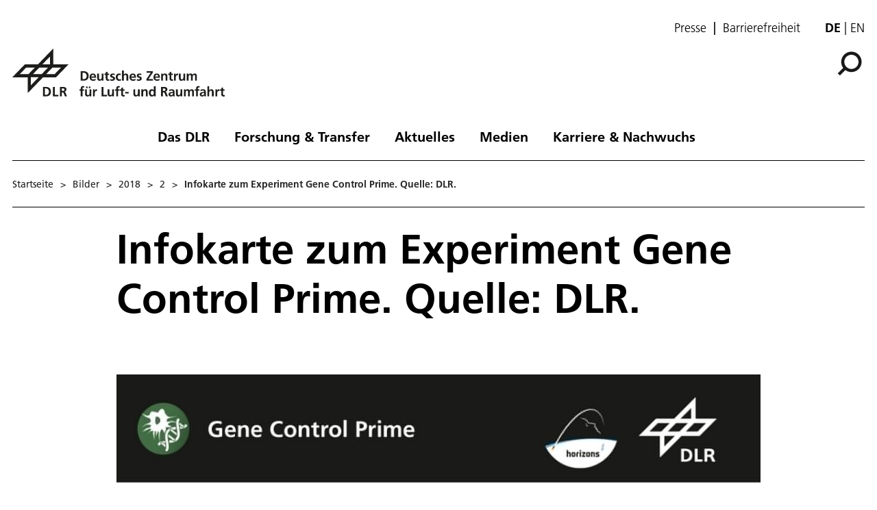

--- FILE ---
content_type: text/html; charset=utf-8
request_url: https://www.dlr.de/de/bilder/2018/2/infokarte-zum-experiment-gene-control-prime-quelle-dlr_30826
body_size: 89424
content:
<!doctype html>
              <html lang="de" data-reactroot=""><head><meta charSet="utf-8"/><title data-react-helmet="true">Infokarte zum Experiment Gene Control Prime. Quelle: DLR.</title><meta data-react-helmet="true" name="description" content="Infokarte zum Experiment Gene Control Prime. Quelle: DLR."/><meta data-react-helmet="true" property="og:title" content="Infokarte zum Experiment Gene Control Prime. Quelle: DLR."/><meta data-react-helmet="true" property="og:url" content="https://www.dlr.de/de/bilder/2018/2/infokarte-zum-experiment-gene-control-prime-quelle-dlr_30826"/><meta data-react-helmet="true" property="og:description" content="Infokarte zum Experiment Gene Control Prime. Quelle: DLR."/><meta data-react-helmet="true" name="twitter:card" content="summary_large_image"/><meta data-react-helmet="true" property="twitter:url" content="https://www.dlr.de/de/bilder/2018/2/infokarte-zum-experiment-gene-control-prime-quelle-dlr_30826"/><meta data-react-helmet="true" property="twitter:title" content="Infokarte zum Experiment Gene Control Prime. Quelle: DLR."/><meta data-react-helmet="true" property="twitter:description" content="Infokarte zum Experiment Gene Control Prime. Quelle: DLR."/><meta data-react-helmet="true" property="twitter:domain" content="https://www.dlr.de"/><link data-react-helmet="true" rel="alternate" hrefLang="de" href="http://backend:8080/Plone/de/bilder/2018/2/infokarte-zum-experiment-gene-control-prime-quelle-dlr_30826"/><script>window.env = {"RAZZLE_INTERNAL_API_PATH":"http:\u002F\u002Fbackend:8080\u002FPlone","apiPath":"https:\u002F\u002Fwww.dlr.de","publicURL":"https:\u002F\u002Fwww.dlr.de","disableMatomo":false};</script><link rel="icon" href="/favicon.ico" sizes="any"/><link rel="preload" as="image" href="/static/media/Logo-de.697a8e1f.svg"/><link rel="icon" href="/icon.svg" type="image/svg+xml"/><link rel="apple-touch-icon" sizes="180x180" href="/apple-touch-icon.png"/><link rel="manifest" href="/site.webmanifest" crossorigin="use-credentials"/><link rel="me" href="https://social.bund.de/@DLR"/><meta name="viewport" content="width=device-width, initial-scale=1"/><link data-chunk="client" rel="preload" as="style" href="/static/css/client.514f1c3c.chunk.css"/><link data-chunk="client" rel="preload" as="script" href="/static/js/runtime~client.62958b00.js"/><link data-chunk="client" rel="preload" as="script" href="/static/js/client.85f5fcc8.chunk.js"/><link data-chunk="client" rel="stylesheet" href="/static/css/client.514f1c3c.chunk.css"/></head><body class="view-viewview contenttype-plone-site siteroot is-anonymous public-ui view-viewview contenttype-image section-de section-bilder section-2018 section-2 section-infokarte-zum-experiment-gene-control-prime-quelle-dlr_30826 is-anonymous public-ui" style="width:100vw"><div role="navigation" aria-label="Toolbar" id="toolbar"></div><div id="main"><div class="skiplinks-wrapper" role="complementary" aria-label="Skiplinks"><a class="skiplink" href="#view">Hauptinhalt überspringen</a><a class="skiplink" href="#navigation">Navigation überspringen</a><a class="skiplink" href="#footer">Footer überspringen</a></div><div class="top-header-wrapper"></div><div role="banner" class="ui basic segment header-wrapper"><div class="ui container"><div class="header"><div class="header-top mobile hidden tablet hidden"><ul class="links"><li><a class="presse-button" href="/de/aktuelles/presse">Presse</a></li><li><a class="accessibity-button" href="/de/service/barrierefreiheit">Barrierefreiheit</a></li></ul><div class="language-selector"><span class="selected">de</span><a aria-label="Change website language from German to English" class="" title="English" href="/en/translation-not-found">en</a></div></div><div class="logo-nav-wrapper"><div class="logo"><a aria-label="Deutsches Zentrum für Luft- und Raumfahrt (DLR) - Startseite" href="/de"><img decoding="sync" src="/static/media/Logo-de.697a8e1f.svg" width="310" height="70" loading="eager" alt="DLR Logo" class="ui image"/><div class="logo-title"><div class="logo-textline-1"></div><div class="logo-textline-2"></div></div></a></div><div class="grouped-utility-icons"><div class="mobile-nav mobile only tablet only"><div class="hamburger-wrapper"><button class="hamburger hamburger--collapse" aria-label="Menü öffnen" title="Menü öffnen" type="button"><span class="hamburger-box"><span class="hamburger-inner"></span></span></button></div></div><a class="search" title="Suche" href="/de/bilder/2018/2/infokarte-zum-experiment-gene-control-prime-quelle-dlr_30826/@@search?allow_subsite=true"><button aria-label="Suche" class="ui basic icon button institut-search"><svg xmlns="http://www.w3.org/2000/svg" viewBox="0 0 38 38" style="height:36px;width:auto;fill:currentColor" class="icon"><g clip-path="url(#clip0_601_3)" fill="#000"><path fill-rule="evenodd" clip-rule="evenodd" d="M34.1385 16.2076C34.1385 9.40016 28.5999 3.86903 21.7998 3.86903C14.9922 3.86903 9.4612 9.40757 9.4612 16.2076C9.4612 23.0078 14.9922 28.5538 21.7998 28.5538C28.5999 28.5538 34.1385 23.0152 34.1385 16.2076ZM10.9615 25.6203C8.76704 23.0973 7.4383 19.8055 7.4383 16.2076C7.4383 8.28795 13.8801 1.85364 21.7924 1.85364C29.712 1.85364 36.1464 8.29542 36.1464 16.2076C36.1464 24.12 29.7046 30.5617 21.7924 30.5617C18.1945 30.5617 14.9027 29.233 12.3797 27.0386L4.19875 35.2195L2.78052 33.8013L10.9615 25.6203Z"/><path d="M10.9614 25.6204L12.0104 24.7079L12.8615 25.6864L11.9445 26.6034L10.9614 25.6204ZM12.3796 27.0386L11.3966 26.0555L12.3136 25.1385L13.2921 25.9896L12.3796 27.0386ZM4.19867 35.2195L5.18172 36.2026L4.19867 37.1856L3.21562 36.2026L4.19867 35.2195ZM2.78043 33.8013L1.79738 34.7844L0.814331 33.8013L1.79738 32.8182L2.78043 33.8013ZM32.7482 16.2077C32.7482 10.1685 27.8325 5.25932 21.7997 5.25932V2.47883C29.3671 2.47883 35.5286 8.63183 35.5286 16.2077H32.7482ZM21.7997 5.25932C15.7606 5.25932 10.8514 10.1749 10.8514 16.2077H8.07082C8.07082 8.64039 14.2238 2.47883 21.7997 2.47883V5.25932ZM10.8514 16.2077C10.8514 22.2416 15.7616 27.1636 21.7997 27.1636V29.9441C14.2227 29.9441 8.07082 23.7739 8.07082 16.2077H10.8514ZM21.7997 27.1636C27.8314 27.1636 32.7482 22.248 32.7482 16.2077H35.5286C35.5286 23.7826 29.3681 29.9441 21.7997 29.9441V27.1636ZM9.91248 26.5327C7.50693 23.7671 6.04798 20.1544 6.04798 16.2077H8.82846C8.82846 19.4568 10.0269 22.4276 12.0104 24.7079L9.91248 26.5327ZM6.04798 16.2077C6.04798 7.51971 13.1127 0.46344 21.7923 0.46344V3.24393C14.6474 3.24393 8.82846 9.05628 8.82846 16.2077H6.04798ZM21.7923 0.46344C30.4803 0.46344 37.5365 7.52812 37.5365 16.2077H34.756C34.756 9.06279 28.9437 3.24393 21.7923 3.24393V0.46344ZM37.5365 16.2077C37.5365 24.8878 30.4723 31.952 21.7923 31.952V29.1715C28.9367 29.1715 34.756 23.3521 34.756 16.2077H37.5365ZM21.7923 31.952C17.8456 31.952 14.2329 30.4932 11.4672 28.0875L13.2921 25.9896C15.5723 27.973 18.5432 29.1715 21.7923 29.1715V31.952ZM13.3627 28.0216L5.18172 36.2026L3.21562 34.2364L11.3966 26.0555L13.3627 28.0216ZM3.21562 36.2026L1.79738 34.7844L3.76348 32.8182L5.18172 34.2364L3.21562 36.2026ZM1.79738 32.8182L9.97837 24.6373L11.9445 26.6034L3.76348 34.7844L1.79738 32.8182Z"/></g><defs><clipPath id="clip0_601_3"><path fill="#fff" d="M0 0H38V38H0z"/></clipPath></defs></svg></button></a></div></div><nav id="navigation" aria-label="navigation" class="navigation"><div class="ui pointing secondary stackable computer large screen widescreen only menu"><ul class="desktop-menu"><li><button class="item">Das DLR</button><div class="submenu-wrapper"><div class="submenu"><div role="presentation" class="close"><svg xmlns="http://www.w3.org/2000/svg" viewBox="0 0 36 36" style="height:48px;width:auto;fill:currentColor" class="icon"><path fill-rule="evenodd" d="M27.899 9.515L26.485 8.101 18 16.586 9.514 8.101 8.1 9.515 16.586 18 8.1 26.486 9.514 27.9 18 19.414 26.485 27.9 27.899 26.486 19.414 18z"/></svg></div><div class="submenu-inner"><a class="submenu-header" href="/de/das-dlr"><h2>Das DLR</h2></a><ul><div class="subitem-wrapper"><li><a class="" href="/de/das-dlr/ueber-uns"><span class="left-arrow">▾</span><span>Über uns</span></a></li><div class="sub-submenu"><ul><div class="subsubitem-wrapper"><li><a class="" href="/de/das-dlr/ueber-uns/organisation"><span class="left-arrow">▾</span><span>Organisation</span></a></li></div><div class="subsubitem-wrapper"><li><a class="" href="/de/das-dlr/ueber-uns/das-dlr-in-zahlen"><span class="left-arrow">▾</span><span>DLR in Zahlen</span></a></li></div><div class="subsubitem-wrapper"><li><a class="" href="/de/das-dlr/ueber-uns/vorstand-und-gremien"><span class="left-arrow">▾</span><span>Vorstand &amp; Gremien</span></a></li></div><div class="subsubitem-wrapper"><li><a class="" href="/de/das-dlr/ueber-uns/nachhaltigkeit"><span class="left-arrow">▾</span><span>Nachhaltigkeit</span></a></li></div><div class="subsubitem-wrapper"><li><a class="" href="/de/das-dlr/ueber-uns/geschichte-des-dlr"><span class="left-arrow">▾</span><span>Geschichte des DLR</span></a></li></div></ul></div></div><div class="subitem-wrapper"><li><a class="" href="/de/das-dlr/institute-und-einrichtungen"><span class="left-arrow">▾</span><span>Institute und Einrichtungen</span></a></li><div class="sub-submenu"><ul></ul></div></div><div class="subitem-wrapper"><li><a class="" href="/de/das-dlr/deutsche-raumfahrtagentur"><span class="left-arrow">▾</span><span>Deutsche Raumfahrtagentur im DLR</span></a></li><div class="sub-submenu"><ul><div class="subsubitem-wrapper"><li><a class="" href="/de/das-dlr/deutsche-raumfahrtagentur/programme-missionen"><span class="left-arrow">▾</span><span>Themen &amp; Missionen</span></a></li></div><div class="subsubitem-wrapper"><li><a class="" href="/de/das-dlr/deutsche-raumfahrtagentur/nationale-kontaktstelle-raumfahrt"><span class="left-arrow">▾</span><span>Nationale Kontaktstelle Raumfahrt</span></a></li></div><div class="subsubitem-wrapper"><li><a class="" href="/de/das-dlr/deutsche-raumfahrtagentur/esa-angelegenheiten"><span class="left-arrow">▾</span><span>ESA-Angelegenheiten</span></a></li></div></ul></div></div><div class="subitem-wrapper"><li><a class="" href="/de/das-dlr/projekttraeger"><span class="left-arrow">▾</span><span>DLR Projektträger</span></a></li><div class="sub-submenu"><ul><div class="subsubitem-wrapper"><li><a class="" href="/de/das-dlr/projekttraeger/leistungen"><span class="left-arrow">▾</span><span>Leistungen</span></a></li></div><div class="subsubitem-wrapper"><li><a class="" href="/de/das-dlr/projekttraeger/wege-zur-foerderung"><span class="left-arrow">▾</span><span>Der Weg zur Förderung</span></a></li></div><div class="subsubitem-wrapper"><li><a class="" href="/de/das-dlr/projekttraeger/foerderangebote-programme"><span class="left-arrow">▾</span><span>Förderangebote &amp; Programme</span></a></li></div><div class="subsubitem-wrapper"><li><a class="" href="/de/das-dlr/projekttraeger/fachbereiche-kompetenzzentren-services"><span class="left-arrow">▾</span><span>Fachbereiche, Kompetenzzentren &amp; Services</span></a></li></div></ul></div></div><div class="subitem-wrapper"><li><a class="" href="/de/das-dlr/projekttraeger-luftfahrtforschung"><span class="left-arrow">▾</span><span>Projektträger Luftfahrtforschung</span></a></li><div class="sub-submenu"><ul><div class="subsubitem-wrapper"><li><a class="" href="/de/das-dlr/projekttraeger-luftfahrtforschung/luftfahrtforschungsprogramme-des-bundes"><span class="left-arrow">▾</span><span>Luftfahrtforschungsprogramm des Bundes</span></a></li></div><div class="subsubitem-wrapper"><li><a class="" href="/de/das-dlr/projekttraeger-luftfahrtforschung/der-weg-zur-foerderung"><span class="left-arrow">▾</span><span>Der Weg zur Förderung</span></a></li></div><div class="subsubitem-wrapper"><li><a class="" href="/de/das-dlr/projekttraeger-luftfahrtforschung/luftfahrtforschungsprogramme-der-bundeslaender"><span class="left-arrow">▾</span><span>Luftfahrtforschungsprogramme der Bundesländer</span></a></li></div><div class="subsubitem-wrapper"><li><a class="" href="/de/das-dlr/projekttraeger-luftfahrtforschung/luftfahrtforschung-in-der-eu"><span class="left-arrow">▾</span><span>Luftfahrtforschung in der EU</span></a></li></div></ul></div></div><div class="subitem-wrapper"><li><a class="" href="/de/das-dlr/standorte-und-bueros"><span class="left-arrow">▾</span><span>Standorte &amp; Büros</span></a></li><div class="sub-submenu"><ul></ul></div></div></ul></div></div></div></li><li><button class="item">Forschung &amp; Transfer</button><div class="submenu-wrapper"><div class="submenu"><div role="presentation" class="close"><svg xmlns="http://www.w3.org/2000/svg" viewBox="0 0 36 36" style="height:48px;width:auto;fill:currentColor" class="icon"><path fill-rule="evenodd" d="M27.899 9.515L26.485 8.101 18 16.586 9.514 8.101 8.1 9.515 16.586 18 8.1 26.486 9.514 27.9 18 19.414 26.485 27.9 27.899 26.486 19.414 18z"/></svg></div><div class="submenu-inner"><a class="submenu-header" href="/de/forschung-und-transfer"><h2>Forschung &amp; Transfer</h2></a><ul><div class="subitem-wrapper"><li><a class="" href="/de/forschung-und-transfer/luftfahrt"><span class="left-arrow">▾</span><span>Luftfahrt</span></a></li><div class="sub-submenu"><ul><div class="subsubitem-wrapper"><li><a class="" href="/de/forschung-und-transfer/luftfahrt/strategie-und-programm"><span class="left-arrow">▾</span><span>Stra­te­gie &amp; Programm</span></a></li></div><div class="subsubitem-wrapper"><li><a class="" href="/de/forschung-und-transfer/luftfahrt/themen-im-fokus"><span class="left-arrow">▾</span><span>Themen im Fokus</span></a></li></div><div class="subsubitem-wrapper"><li><a class="" href="/de/forschung-und-transfer/luftfahrt/projekte-luftfahrt"><span class="left-arrow">▾</span><span>Projekte</span></a></li></div><div class="subsubitem-wrapper"><li><a class="" href="/de/forschung-und-transfer/luftfahrt/institute-und-einrichtungen"><span class="left-arrow">▾</span><span>Institute &amp; Einrichtungen</span></a></li></div><div class="subsubitem-wrapper"><li><a class="" href="/de/forschung-und-transfer/luftfahrt/forschungsinfrastruktur"><span class="left-arrow">▾</span><span>Forschungsinfrastruktur</span></a></li></div><div class="subsubitem-wrapper"><li><a class="" href="/de/forschung-und-transfer/luftfahrt/nachrichten"><span class="left-arrow">▾</span><span>Nachrichten</span></a></li></div></ul></div></div><div class="subitem-wrapper"><li><a class="" href="/de/forschung-und-transfer/raumfahrt"><span class="left-arrow">▾</span><span>Raumfahrt</span></a></li><div class="sub-submenu"><ul><div class="subsubitem-wrapper"><li><a class="" href="/de/forschung-und-transfer/raumfahrt/strategie-und-programm"><span class="left-arrow">▾</span><span>Stra­te­gie &amp; Pro­gramm</span></a></li></div><div class="subsubitem-wrapper"><li><a class="" href="/de/forschung-und-transfer/raumfahrt/themen-im-fokus"><span class="left-arrow">▾</span><span>Themen im Fokus</span></a></li></div><div class="subsubitem-wrapper"><li><a class="" href="/de/forschung-und-transfer/raumfahrt/projekte-und-missionen"><span class="left-arrow">▾</span><span>Projekte &amp; Missionen</span></a></li></div><div class="subsubitem-wrapper"><li><a class="" href="/de/forschung-und-transfer/raumfahrt/institute-und-einrichtungen"><span class="left-arrow">▾</span><span>Institute &amp; Einrichtungen</span></a></li></div><div class="subsubitem-wrapper"><li><a class="" href="/de/forschung-und-transfer/raumfahrt/forschungsinfrastruktur"><span class="left-arrow">▾</span><span>Forschungsinfrastruktur</span></a></li></div><div class="subsubitem-wrapper"><li><a class="" href="/de/forschung-und-transfer/raumfahrt/nachrichten"><span class="left-arrow">▾</span><span>Nachrichten</span></a></li></div></ul></div></div><div class="subitem-wrapper"><li><a class="" href="/de/forschung-und-transfer/energie"><span class="left-arrow">▾</span><span>Energie</span></a></li><div class="sub-submenu"><ul><div class="subsubitem-wrapper"><li><a class="" href="/de/forschung-und-transfer/energie/strategie-und-programm"><span class="left-arrow">▾</span><span>Strategie &amp; Programm</span></a></li></div><div class="subsubitem-wrapper"><li><a class="" href="/de/forschung-und-transfer/energie/themen-im-fokus"><span class="left-arrow">▾</span><span>Themen im Fokus</span></a></li></div><div class="subsubitem-wrapper"><li><a class="" href="/de/forschung-und-transfer/energie/projekte"><span class="left-arrow">▾</span><span>Projekte</span></a></li></div><div class="subsubitem-wrapper"><li><a class="" href="/de/forschung-und-transfer/energie/institute-und-einrichtungen"><span class="left-arrow">▾</span><span>Institute &amp; Einrichtungen</span></a></li></div><div class="subsubitem-wrapper"><li><a class="" href="/de/forschung-und-transfer/energie/forschungsinfrastruktur"><span class="left-arrow">▾</span><span>Forschungsinfrastruktur</span></a></li></div><div class="subsubitem-wrapper"><li><a class="" href="/de/forschung-und-transfer/energie/nachrichten"><span class="left-arrow">▾</span><span>Nachrichten</span></a></li></div></ul></div></div><div class="subitem-wrapper"><li><a class="" href="/de/forschung-und-transfer/verkehr"><span class="left-arrow">▾</span><span>Verkehr</span></a></li><div class="sub-submenu"><ul><div class="subsubitem-wrapper"><li><a class="" href="/de/forschung-und-transfer/verkehr/strategie-und-programm"><span class="left-arrow">▾</span><span>Strategie &amp; Programm</span></a></li></div><div class="subsubitem-wrapper"><li><a class="" href="/de/forschung-und-transfer/verkehr/themen-im-fokus"><span class="left-arrow">▾</span><span>Themen im Fokus</span></a></li></div><div class="subsubitem-wrapper"><li><a class="" href="/de/forschung-und-transfer/verkehr/projekte"><span class="left-arrow">▾</span><span>Projekte</span></a></li></div><div class="subsubitem-wrapper"><li><a class="" href="/de/forschung-und-transfer/verkehr/institute-und-einrichtungen"><span class="left-arrow">▾</span><span>Institute &amp; Einrichtungen</span></a></li></div><div class="subsubitem-wrapper"><li><a class="" href="/de/forschung-und-transfer/verkehr/forschungsinfrastruktur"><span class="left-arrow">▾</span><span>Forschungsinfrastruktur</span></a></li></div><div class="subsubitem-wrapper"><li><a class="" href="/de/forschung-und-transfer/verkehr/nachrichten"><span class="left-arrow">▾</span><span>Nachrichten</span></a></li></div></ul></div></div><div class="subitem-wrapper"><li><a class="" href="/de/forschung-und-transfer/sicherheit-und-verteidigung"><span class="left-arrow">▾</span><span>Sicherheit und Verteidigung</span></a></li><div class="sub-submenu"><ul><div class="subsubitem-wrapper"><li><a class="" href="/de/forschung-und-transfer/sicherheit-und-verteidigung/strategie-und-programm"><span class="left-arrow">▾</span><span>Strategie &amp; Programm</span></a></li></div><div class="subsubitem-wrapper"><li><a class="" href="/de/forschung-und-transfer/sicherheit-und-verteidigung/themen-im-fokus"><span class="left-arrow">▾</span><span>Themen im Fokus</span></a></li></div><div class="subsubitem-wrapper"><li><a class="" href="/de/forschung-und-transfer/sicherheit-und-verteidigung/projekte"><span class="left-arrow">▾</span><span>Projekte</span></a></li></div><div class="subsubitem-wrapper"><li><a class="" href="/de/forschung-und-transfer/sicherheit-und-verteidigung/institute-und-einrichtungen"><span class="left-arrow">▾</span><span>Institute &amp; Einrichtungen</span></a></li></div><div class="subsubitem-wrapper"><li><a class="" href="/de/forschung-und-transfer/sicherheit-und-verteidigung/forschungsinfrastruktur"><span class="left-arrow">▾</span><span>Forschungsinfrastruktur</span></a></li></div><div class="subsubitem-wrapper"><li><a class="" href="/de/forschung-und-transfer/sicherheit-und-verteidigung/nachrichten"><span class="left-arrow">▾</span><span>Nachrichten</span></a></li></div></ul></div></div><div class="subitem-wrapper"><li><a class="" href="/de/forschung-und-transfer/digitalisierung"><span class="left-arrow">▾</span><span>Digitalisierung</span></a></li><div class="sub-submenu"><ul><div class="subsubitem-wrapper"><li><a class="" href="/de/forschung-und-transfer/digitalisierung/strategie-und-programm"><span class="left-arrow">▾</span><span>Stra­te­gie &amp; Pro­gramm</span></a></li></div><div class="subsubitem-wrapper"><li><a class="" href="/de/forschung-und-transfer/digitalisierung/themen-im-fokus"><span class="left-arrow">▾</span><span>Themen im Fokus</span></a></li></div><div class="subsubitem-wrapper"><li><a class="" href="/de/forschung-und-transfer/digitalisierung/projekte"><span class="left-arrow">▾</span><span>Projekte</span></a></li></div><div class="subsubitem-wrapper"><li><a class="" href="/de/forschung-und-transfer/digitalisierung/institute-und-einrichtungen"><span class="left-arrow">▾</span><span>Institute &amp; Einrichtungen</span></a></li></div><div class="subsubitem-wrapper"><li><a class="" href="/de/forschung-und-transfer/digitalisierung/forschungsinfrastruktur"><span class="left-arrow">▾</span><span>Forschungsinfrastruktur</span></a></li></div><div class="subsubitem-wrapper"><li><a class="" href="/de/forschung-und-transfer/digitalisierung/quantencomputing-initiative"><span class="left-arrow">▾</span><span>Quantencomputing-Initiative</span></a></li></div><div class="subsubitem-wrapper"><li><a class="" href="/de/forschung-und-transfer/digitalisierung/nachrichten"><span class="left-arrow">▾</span><span>Nachrichten</span></a></li></div></ul></div></div><div class="subitem-wrapper"><li><a class="" href="/de/forschung-und-transfer/innovation-und-transfer"><span class="left-arrow">▾</span><span>Innovation &amp; Transfer</span></a></li><div class="sub-submenu"><ul><div class="subsubitem-wrapper"><li><a class="" href="/de/forschung-und-transfer/innovation-und-transfer/technologieangebot"><span class="left-arrow">▾</span><span>Technologieangebot</span></a></li></div><div class="subsubitem-wrapper"><li><a class="" href="/de/forschung-und-transfer/innovation-und-transfer/kooperationsmoeglichkeiten"><span class="left-arrow">▾</span><span>Kooperationsmöglichkeiten</span></a></li></div><div class="subsubitem-wrapper"><li><a class="" href="/de/forschung-und-transfer/innovation-und-transfer/zukunftsthemen"><span class="left-arrow">▾</span><span>Zukunftsthemen</span></a></li></div><div class="subsubitem-wrapper"><li><a class="" href="/de/forschung-und-transfer/innovation-und-transfer/startup-factory"><span class="left-arrow">▾</span><span>DLR_Startup Factory</span></a></li></div><div class="subsubitem-wrapper"><li><a class="" href="/de/forschung-und-transfer/innovation-und-transfer/forschungsinfrastruktur"><span class="left-arrow">▾</span><span>Forschungsinfrastruktur</span></a></li></div><div class="subsubitem-wrapper"><li><a class="" href="/de/forschung-und-transfer/innovation-und-transfer/nachrichten"><span class="left-arrow">▾</span><span>Nachrichten</span></a></li></div></ul></div></div><div class="subitem-wrapper"><li><a class="" href="/de/forschung-und-transfer/forschungsinfrastruktur"><span class="left-arrow">▾</span><span>Forschungsinfrastruktur</span></a></li><div class="sub-submenu"><ul><div class="subsubitem-wrapper"><li><a class="" href="/de/forschung-und-transfer/forschungsinfrastruktur/grossforschungsanlagen"><span class="left-arrow">▾</span><span>Großforschungsanlagen</span></a></li></div><div class="subsubitem-wrapper"><li><a class="" href="/de/forschung-und-transfer/forschungsinfrastruktur/dlr-forschungsflotte"><span class="left-arrow">▾</span><span>DLR-Forschungsflotte</span></a></li></div><div class="subsubitem-wrapper"><li><a class="" href="/de/forschung-und-transfer/forschungsinfrastruktur/systemhaus-technik"><span class="left-arrow">▾</span><span>Systemhaus Technik</span></a></li></div></ul></div></div><div class="subitem-wrapper"><li><a class="" href="/de/forschung-und-transfer/themen"><span class="left-arrow">▾</span><span>Themen im Fokus</span></a></li><div class="sub-submenu"><ul><div class="subsubitem-wrapper"><li><a class="" href="/de/forschung-und-transfer/themen/alle-themen"><span class="left-arrow">▾</span><span>Alle Themen</span></a></li></div></ul></div></div><div class="subitem-wrapper"><li><a class="" href="/de/forschung-und-transfer/projekte-und-missionen"><span class="left-arrow">▾</span><span>Projekte &amp; Missionen</span></a></li><div class="sub-submenu"><ul></ul></div></div></ul></div></div></div></li><li><button class="item">Aktuelles</button><div class="submenu-wrapper"><div class="submenu"><div role="presentation" class="close"><svg xmlns="http://www.w3.org/2000/svg" viewBox="0 0 36 36" style="height:48px;width:auto;fill:currentColor" class="icon"><path fill-rule="evenodd" d="M27.899 9.515L26.485 8.101 18 16.586 9.514 8.101 8.1 9.515 16.586 18 8.1 26.486 9.514 27.9 18 19.414 26.485 27.9 27.899 26.486 19.414 18z"/></svg></div><div class="submenu-inner"><a class="submenu-header" href="/de/aktuelles"><h2>Aktuelles</h2></a><ul><div class="subitem-wrapper"><li><a class="" href="/de/aktuelles/nachrichten"><span class="left-arrow">▾</span><span>Nachrichten</span></a></li><div class="sub-submenu"><ul><div class="subsubitem-wrapper"><li><a class="" href="/de/aktuelles/nachrichten/aus-dem-dlr"><span class="left-arrow">▾</span><span>Aus dem DLR</span></a></li></div><div class="subsubitem-wrapper"><li><a class="" href="/de/aktuelles/nachrichten/daten-und-fakten"><span class="left-arrow">▾</span><span>Daten &amp; Fakten</span></a></li></div></ul></div></div><div class="subitem-wrapper"><li><a class="" href="/de/aktuelles/presse"><span class="left-arrow">▾</span><span>Presse</span></a></li><div class="sub-submenu"><ul><div class="subsubitem-wrapper"><li><a class="" href="/de/aktuelles/presse/pressemitteilungen"><span class="left-arrow">▾</span><span>Alle Pressemitteilungen</span></a></li></div></ul></div></div><div class="subitem-wrapper"><li><a class="" href="/de/aktuelles/veranstaltungen"><span class="left-arrow">▾</span><span>Veranstaltungen</span></a></li><div class="sub-submenu"><ul></ul></div></div><div class="subitem-wrapper"><li><a class="" href="/de/aktuelles/blog"><span class="left-arrow">▾</span><span>DLR-Blog</span></a></li><div class="sub-submenu"><ul></ul></div></div><div class="subitem-wrapper"><li><a class="" href="/de/aktuelles/social-media"><span class="left-arrow">▾</span><span>Social Media</span></a></li><div class="sub-submenu"><ul></ul></div></div></ul></div></div></div></li><li><button class="item">Medien</button><div class="submenu-wrapper"><div class="submenu"><div role="presentation" class="close"><svg xmlns="http://www.w3.org/2000/svg" viewBox="0 0 36 36" style="height:48px;width:auto;fill:currentColor" class="icon"><path fill-rule="evenodd" d="M27.899 9.515L26.485 8.101 18 16.586 9.514 8.101 8.1 9.515 16.586 18 8.1 26.486 9.514 27.9 18 19.414 26.485 27.9 27.899 26.486 19.414 18z"/></svg></div><div class="submenu-inner"><a class="submenu-header" href="/de/medien"><h2>Medien</h2></a><ul><div class="subitem-wrapper"><li><a class="" href="/de/medien/publikationen"><span class="left-arrow">▾</span><span>Publikationen</span></a></li><div class="sub-submenu"><ul><div class="subsubitem-wrapper"><li><a class="" href="/de/medien/publikationen/magazine"><span class="left-arrow">▾</span><span>DLRmagazin</span></a></li></div><div class="subsubitem-wrapper"><li><a class="" href="/de/medien/publikationen/countdown"><span class="left-arrow">▾</span><span>COUNTDOWN Magazin</span></a></li></div><div class="subsubitem-wrapper"><li><a class="" href="/de/medien/publikationen/broschueren"><span class="left-arrow">▾</span><span>Broschüren</span></a></li></div><div class="subsubitem-wrapper"><li><a class="" href="/de/medien/publikationen/berichte"><span class="left-arrow">▾</span><span>Berichte</span></a></li></div><div class="subsubitem-wrapper"><li><a class="" href="/de/medien/publikationen/wissenschaftliche-publikationen-1"><span class="left-arrow">▾</span><span>Wissenschaftliche Publikationen</span></a></li></div><div class="subsubitem-wrapper"><li><a class="" href="/de/medien/publikationen/sonstige-publikationen"><span class="left-arrow">▾</span><span>Sonstige Publikationen</span></a></li></div></ul></div></div><div class="subitem-wrapper"><li><a class="" href="/de/medien/audios"><span class="left-arrow">▾</span><span>Audios</span></a></li><div class="sub-submenu"><ul><div class="subsubitem-wrapper"><li><a class="" href="/de/medien/audios/dlr-podcast"><span class="left-arrow">▾</span><span>DLR.Podcast</span></a></li></div></ul></div></div><div class="subitem-wrapper"><li><a class="" href="/de/medien/videos"><span class="left-arrow">▾</span><span>Videos</span></a></li><div class="sub-submenu"><ul><div class="subsubitem-wrapper"><li><a class="" href="/de/medien/videos/dlr-auf-youtube"><span class="left-arrow">▾</span><span>DLR auf Youtube</span></a></li></div><div class="subsubitem-wrapper"><li><a class="" href="/de/medien/videos/dlr-auf-vimeo"><span class="left-arrow">▾</span><span>DLR auf Vimeo</span></a></li></div></ul></div></div><div class="subitem-wrapper"><li><a class="" href="/de/medien/bilder"><span class="left-arrow">▾</span><span>Bilder</span></a></li><div class="sub-submenu"><ul><div class="subsubitem-wrapper"><li><a class="" href="/de/medien/bilder/wandkalender-motive"><span class="left-arrow">▾</span><span>Motive des DLR-Wandkalenders</span></a></li></div></ul></div></div></ul></div></div></div></li><li><button class="item">Karriere &amp; Nachwuchs</button><div class="submenu-wrapper"><div class="submenu"><div role="presentation" class="close"><svg xmlns="http://www.w3.org/2000/svg" viewBox="0 0 36 36" style="height:48px;width:auto;fill:currentColor" class="icon"><path fill-rule="evenodd" d="M27.899 9.515L26.485 8.101 18 16.586 9.514 8.101 8.1 9.515 16.586 18 8.1 26.486 9.514 27.9 18 19.414 26.485 27.9 27.899 26.486 19.414 18z"/></svg></div><div class="submenu-inner"><a class="submenu-header" href="/de/karriere-und-nachwuchs"><h2>Karriere &amp; Nachwuchs</h2></a><ul><div class="subitem-wrapper"><li><a class="" href="/de/karriere-und-nachwuchs/dlr-karriereportal"><span class="left-arrow">▾</span><span>Jobs &amp; Karriere</span></a></li><div class="sub-submenu"><ul></ul></div></div><div class="subitem-wrapper"><li><a class="" href="/de/karriere-und-nachwuchs/angebote-fuer-jugendliche"><span class="left-arrow">▾</span><span>Angebote für Jugendliche</span></a></li><div class="sub-submenu"><ul></ul></div></div><div class="subitem-wrapper"><li><a class="" href="/de/karriere-und-nachwuchs/angebote-fuer-studierende"><span class="left-arrow">▾</span><span>Angebote für Studierende</span></a></li><div class="sub-submenu"><ul></ul></div></div><div class="subitem-wrapper"><li><a class="" href="/de/karriere-und-nachwuchs/chancengleichheit-im-dlr"><span class="left-arrow">▾</span><span>Chancengleichheit im DLR</span></a></li><div class="sub-submenu"><ul><div class="subsubitem-wrapper"><li><a class="" href="/de/karriere-und-nachwuchs/chancengleichheit-im-dlr/diversitaet"><span class="left-arrow">▾</span><span>Diversität</span></a></li></div><div class="subsubitem-wrapper"><li><a class="" href="/de/karriere-und-nachwuchs/chancengleichheit-im-dlr/gleichstellung"><span class="left-arrow">▾</span><span>Gleichstellung</span></a></li></div></ul></div></div></ul></div></div></div></li></ul></div></nav></div></div></div><div role="navigation" aria-label="Brotkrumen" class="ui secondary vertical segment breadcrumbs"> <div class="ui container"><div class="ui breadcrumb mobile-breadcrumb"><a class="section" title="Startseite" href="/de"><svg xmlns="http://www.w3.org/2000/svg" viewBox="0 0 36 36" style="height:18px;width:auto;fill:currentColor" class="icon"><g fill-rule="evenodd"><path d="M18 4.826L4.476 13.148 5.524 14.851 18 7.174 30.476 14.851 31.524 13.148zM25 27L21 27 21 19 15 19 15 27 11 27 11 15 9 15 9 29 17 29 17 21 19 21 19 29 27 29 27 15 25 15z"/></g></svg></a><div class="divider">&gt;</div><div role="listbox" aria-expanded="false" class="ui top left pointing dropdown" tabindex="0"><div> <svg xmlns="http://www.w3.org/2000/svg" viewBox="0 0 32 32" style="height:20px;width:auto;fill:currentColor;padding-top:3px" class="icon"><path d="M20.5 16C20.5 18.4875 18.4875 20.5 16 20.5C13.5125 20.5 11.5 18.4875 11.5 16C11.5 13.5125 13.5125 11.5 16 11.5C18.4875 11.5 20.5 13.5125 20.5 16ZM27 11.5C24.5125 11.5 22.5 13.5125 22.5 16C22.5 18.4875 24.5125 20.5 27 20.5C29.4875 20.5 31.5 18.4875 31.5 16C31.5 13.5125 29.4875 11.5 27 11.5ZM5 11.5C2.5125 11.5 0.5 13.5125 0.5 16C0.5 18.4875 2.5125 20.5 5 20.5C7.4875 20.5 9.5 18.4875 9.5 16C9.5 13.5125 7.4875 11.5 5 11.5Z"/></svg></div><div class="menu transition"><div role="option" class="item"><a class="section dropdown" href="/de/bilder"><span> <!-- -->Bilder</span><div class="divider">&gt;</div></a></div><div role="option" class="item"><a class="section dropdown" href="/de/bilder/2018"><span> <!-- -->2018</span><div class="divider">&gt;</div></a></div></div></div><div class="divider">&gt;</div><a class="section" href="/de/bilder/2018/2">2</a><div class="divider">&gt;</div><div class="active section">Infokarte zum Experiment Gene Control Prime. Quelle: DLR.</div></div><div class="ui breadcrumb desktop-breadcrumb"><a class="section" title="Startseite" href="/de">Startseite</a><div class="simple-breadcrumb"><div class="divider">&gt;</div><a class="section" href="/de/bilder">Bilder</a><div class="divider">&gt;</div><a class="section" href="/de/bilder/2018">2018</a><div class="divider">&gt;</div><a class="section" href="/de/bilder/2018/2">2</a><div class="divider">&gt;</div><div class="active section">Infokarte zum Experiment Gene Control Prime. Quelle: DLR.</div></div></div></div></div><div class="ui basic segment content-area"><main><div id="view"><div class="ui container view-wrapper"><h1 class="documentFirstHeading">Infokarte zum Experiment Gene Control Prime. Quelle: DLR.</h1><figure><div style="position:relative"><div style="position:absolute;visibility:hidden"><img width="2008" height="2008" alt="" src="/de/bilder/2018/2/infokarte-zum-experiment-gene-control-prime-quelle-dlr_30826/@@images/image-2000-52e7bc61b1bac044bc1af5357fc6032e.jpeg" style="max-width:100%;height:auto" srcSet="/de/bilder/2018/2/infokarte-zum-experiment-gene-control-prime-quelle-dlr_30826/@@images/image-400-fc7b0068fa9a87c19710dbc22990be4c.jpeg 400w,/de/bilder/2018/2/infokarte-zum-experiment-gene-control-prime-quelle-dlr_30826/@@images/image-600-a539f7529714e8f51f79732900634101.jpeg 600w,/de/bilder/2018/2/infokarte-zum-experiment-gene-control-prime-quelle-dlr_30826/@@images/image-1000-0e8497edec81577d34634c44afc1ff5e.jpeg 1000w,/de/bilder/2018/2/infokarte-zum-experiment-gene-control-prime-quelle-dlr_30826/@@images/image-2000-52e7bc61b1bac044bc1af5357fc6032e.jpeg 2000w"/></div></div><img src="[data-uri]" alt="" class="blurhash" style="max-width:100%;height:auto" width="2008" height="2008" data="{&quot;hash&quot;:&quot;LpNm=;-;oJIo00xakCaeD%NGWBoz&quot;,&quot;punch&quot;:1,&quot;ratio&quot;:1,&quot;width&quot;:32,&quot;height&quot;:32,&quot;canvasStyle&quot;:{},&quot;imgWidth&quot;:2008}"/><figcaption><div class="title">Infokarte zum Experiment Gene Control Prime. Quelle: DLR.</div><div class="description"><div>Infokarte zum Experiment Gene Control Prime. Quelle: DLR.</div></div><div class="credits"><div>Credit: <div><p>DLR (CC-BY 3.0).</p></div></div><a href="/de/bilder/2018/2/infokarte-zum-experiment-gene-control-prime-quelle-dlr_30826/@@images/image-2008-1d1b8bc1eeaf8e56962b392ec88570db.jpeg" class="download-image" tabindex="-1" download="Infokarte zum Experiment Gene Control Prime. Quelle: DLR.">Download</a><a target="_blank" class="show-image" tabindex="-1" href="/de/bilder/2018/2/infokarte-zum-experiment-gene-control-prime-quelle-dlr_30826/@@images/image-2008-1d1b8bc1eeaf8e56962b392ec88570db.jpeg">Download</a></div></figcaption></figure></div></div></main></div><footer id="footer"><div class="doormat"><div class="portal-footer"><div class="ui container"><div class="icon-wrapper top logo detached"><img src="/static/media/Logo-de.697a8e1f.svg" alt="DLR logo" width="310" height="70"/><div class="logo-title"><div class="logo-textline-1"></div><div class="logo-textline-2"></div></div></div><div class="ui stackable three column grid"><div class="column left"><div class="icon-wrapper top logo de"><img src="/static/media/Logo-de.697a8e1f.svg" alt="DLR Logo" width="310" height="70"/><div class="logo-title"><div class="logo-textline-1"></div><div class="logo-textline-2"></div></div></div><div class="text"><p>Anschrift<!-- -->: DLR e.V.<br/>Linder Höhe<br/> 51147 Köln</p></div></div><div class="column center"><h2>Kontakt</h2><div class="details"><ul><li><a aria-label="Contact" href="/de/kontakt-formular">Kontaktformular</a></li><li><a aria-label="Newsletter" href="/de/service/newsletter">Newsletter</a></li></ul></div></div><div class="column right"><h2>Über die Website</h2><div class="details"><ul><li><a aria-label="Accessibility" href="/de/service/barrierefreiheit">Barrierefreiheit</a></li><li><a aria-label="Privacy Policy" href="/de/service/datenschutz">Datenschutzerklärung</a></li><li><a aria-label="Privacy Settings" href="/de/service/datenschutz-einstellungen">Datenschutz-Einstellungen (Cookies)</a></li><li><a aria-label="Imprint &amp; terms of use" href="/de/service/impressum">Impressum &amp; Nutzungsbedingungen</a></li></ul></div></div></div></div></div></div><div class="footer-bottom"><div class="ui vertical segment"><div class="ui container"><div class="ui stackable one column grid"><div class="column left">Besuchen Sie uns hier:<div class="rrss-links"><a aria-label="DLR Facebook" href="https://www.facebook.com/DLRde/"><svg xmlns="http://www.w3.org/2000/svg" viewBox="0 0 30 30" style="height:30px;width:auto;fill:currentColor" class="icon"><title>Besuchen Sie uns auf Facebook</title><path fill="#405999" d="M0 0H30V30H0z"/><path d="M20.5113 16.9375L21.15 12.775H17.156V10.0739C17.156 8.93512 17.714 7.8251 19.5028 7.8251H21.3185V4.28121C21.3185 4.28121 19.6708 4 18.0954 4C14.8062 4 12.6562 5.99363 12.6562 9.60266V12.775H9V16.9375H12.6562V27H17.156V16.9375H20.5113Z" fill="#fff"/></svg></a><a aria-label="DLR Bluesky" href="https://bsky.app/profile/dlr-de.bsky.social"><svg xmlns="http://www.w3.org/2000/svg" viewBox="0 0 549 549" style="height:30px;width:auto;fill:currentColor" class="icon"><title>Besuchen Sie uns auf Bluesky</title><g clip-path="url(#clip0_18_125)"><path d="M480.375 0H68.625C30.7245 0 0 30.7245 0 68.625V480.375C0 518.276 30.7245 549 68.625 549H480.375C518.276 549 549 518.276 549 480.375V68.625C549 30.7245 518.276 0 480.375 0Z" fill="url(#paint0_linear_18_125)"/><g clip-path="url(#clip1_18_125)" fill="#fff"><path d="M345.89 297.719C343.889 297.528 341.887 297.242 339.981 296.956C341.982 297.242 343.984 297.433 345.89 297.719Z"/><path d="M274.5 257.497C258.964 227.283 216.645 170.953 177.281 143.217C139.633 116.529 125.241 121.2 115.805 125.394C104.939 130.35 102.938 147.125 102.938 156.942C102.938 166.759 108.37 237.767 111.897 249.586C123.525 288.664 164.986 301.912 203.111 297.719C205.017 297.433 207.019 297.147 209.02 296.956C207.019 297.242 205.113 297.528 203.111 297.719C147.163 306.011 97.5047 326.408 162.698 398.94C234.373 473.189 260.87 383.023 274.5 337.369C288.13 383.023 303.856 469.948 385.062 398.94C446.062 337.369 401.837 306.011 345.889 297.719C343.887 297.528 341.886 297.242 339.98 296.956C341.981 297.242 343.983 297.433 345.889 297.719C384.014 302.008 425.475 288.759 437.103 249.586C440.63 237.767 446.062 166.854 446.062 156.942C446.062 147.029 444.061 130.35 433.195 125.394C423.759 121.104 409.367 116.529 371.719 143.122C332.355 170.858 290.036 227.187 274.5 257.401V257.497Z"/></g></g><defs><clipPath id="clip0_18_125"><path fill="#fff" d="M0 0H549V549H0z"/></clipPath><clipPath id="clip1_18_125"><path fill="#fff" transform="translate(102.938 122.152)" d="M0 0H343.125V305H0z"/></clipPath><linearGradient id="paint0_linear_18_125" x1="274.5" y1="0" x2="274.5" y2="549" gradientUnits="userSpaceOnUse"><stop stop-color="#0088FE"/><stop offset="1" stop-color="#59B9FF"/></linearGradient></defs></svg></a><a aria-label="Mastodon" rel="me" href="https://social.bund.de/@dlr"><svg xmlns="http://www.w3.org/2000/svg" viewBox="0 0 30 30" style="height:30px;width:auto;fill:currentColor" class="icon"><title>Besuchen Sie uns auf Mastodon</title><path fill="url(#paint0_linear_9770_1407)" d="M0 0H30V30H0z"/><path fill-rule="evenodd" clip-rule="evenodd" d="M19.7247 5.24679C21.854 5.56141 23.6502 7.18562 23.9274 9.2464C24.0481 10.4719 23.9884 12.313 23.9593 13.2085C23.9521 13.4316 23.9467 13.596 23.9466 13.6776C23.9466 13.7978 23.9291 14.8963 23.9222 15.0123C23.7356 17.957 21.8993 19.1199 19.9698 19.4905C19.9484 19.4969 19.924 19.5016 19.8991 19.5064C19.8936 19.5074 19.8881 19.5085 19.8825 19.5096C18.6593 19.7485 17.3488 19.8122 16.1055 19.847C15.8082 19.8549 15.5118 19.8549 15.2145 19.8549H15.2144C13.9781 19.8552 12.7462 19.7089 11.5444 19.419C11.5381 19.4174 11.5315 19.4172 11.525 19.4186C11.5153 19.4207 11.5067 19.4262 11.5007 19.4341C11.4947 19.442 11.4916 19.4518 11.4921 19.4618C11.5261 19.853 11.6112 20.2381 11.7451 20.6072C11.9116 21.0344 12.4931 22.0604 14.6555 22.0604C15.912 22.0627 17.1643 21.9164 18.3864 21.6245C18.3926 21.623 18.3991 21.623 18.4053 21.6245C18.4115 21.6258 18.4173 21.6285 18.4224 21.6324C18.4274 21.6364 18.4315 21.6414 18.4343 21.6471C18.437 21.6529 18.4386 21.6591 18.4387 21.6655V23.1109C18.4385 23.1177 18.4367 23.1244 18.4335 23.1304C18.4304 23.1364 18.4259 23.1417 18.4204 23.1457C18.0384 23.4227 17.5247 23.5854 17.0748 23.728C17.0543 23.7344 17.0341 23.7409 17.0139 23.7473C16.809 23.8118 16.6016 23.8685 16.3923 23.9172C14.4848 24.3516 12.4941 24.2466 10.6429 23.6139C8.91397 23.0071 7.14914 21.5199 6.7132 19.7328C6.48042 18.7652 6.3164 17.7823 6.22236 16.7914C6.12344 15.707 6.09042 14.6207 6.05735 13.5328C6.04493 13.1245 6.03251 12.7159 6.0166 12.3072C5.97557 11.2628 5.99909 10.1242 6.2197 9.0973C6.67829 7.01207 8.56867 5.55271 10.6386 5.24679C10.6812 5.24049 10.7282 5.23222 10.7833 5.22253C11.1929 5.15045 12.0481 5 14.8281 5H14.8517C18.0045 5 19.3655 5.19361 19.7247 5.24679ZM20.8705 16.6817V11.5618C20.871 10.5151 20.6046 9.68402 20.0709 9.0685C19.5181 8.45398 18.7953 8.13838 17.899 8.13838C16.8623 8.13838 16.0776 8.53765 15.5544 9.33527L15.0488 10.1827L14.5439 9.33527C14.0207 8.53765 13.236 8.13838 12.1976 8.13838C11.3003 8.13838 10.5775 8.45398 10.0265 9.0685C9.49235 9.68459 9.22524 10.5157 9.22524 11.5618V16.6817H11.2533V11.7126C11.2533 10.6665 11.6936 10.1329 12.5751 10.1329C13.5499 10.1329 14.0391 10.7642 14.0391 12.0107V14.7306H16.0557V12.0107C16.0557 10.7642 16.544 10.1329 17.5189 10.1329C18.4056 10.1329 18.8416 10.6665 18.8416 11.7126V16.6817H20.8705Z" fill="#fff"/><defs><linearGradient id="paint0_linear_9770_1407" x1="14.711" y1="0" x2="14.711" y2="29.735" gradientUnits="userSpaceOnUse"><stop stop-color="#6364FF"/><stop offset="1" stop-color="#563ACC"/></linearGradient></defs></svg></a><a aria-label="DLR Threads" href="https://www.threads.net/@germanaerospacecenter"><svg xmlns="http://www.w3.org/2000/svg" viewBox="0 0 878 1000" style="height:20px;width:auto;fill:currentColor;background:black;padding:5px" class="icon"><title>Besuchen Sie uns auf Threads</title><path d="M446.7,1000h-0.3c-149.2-1-263.9-50.2-341-146.2C36.9,768.3,1.5,649.4,0.3,500.4v-0.7 c1.2-149.1,36.6-267.9,105.2-353.4C182.5,50.2,297.3,1,446.4,0h0.3h0.3c114.4,0.8,210.1,30.2,284.4,87.4 c69.9,53.8,119.1,130.4,146.2,227.8l-85,23.7c-46-165-162.4-249.3-346-250.6c-121.2,0.9-212.9,39-272.5,113.2 C118.4,271,89.6,371.4,88.5,500c1.1,128.6,29.9,229,85.7,298.5c59.6,74.3,151.3,112.4,272.5,113.2c109.3-0.8,181.6-26.3,241.7-85.2 c68.6-67.2,67.4-149.7,45.4-199.9c-12.9-29.6-36.4-54.2-68.1-72.9c-8,56.3-25.9,101.9-53.5,136.3c-36.9,45.9-89.2,71-155.4,74.6 c-50.1,2.7-98.4-9.1-135.8-33.4c-44.3-28.7-70.2-72.5-73-123.5c-2.7-49.6,17-95.2,55.4-128.4c36.7-31.7,88.3-50.3,149.3-53.8 c44.9-2.5,87-0.5,125.8,5.9c-5.2-30.9-15.6-55.5-31.2-73.2c-21.4-24.4-54.5-36.8-98.3-37.1c-0.4,0-0.8,0-1.2,0 c-35.2,0-83,9.7-113.4,55L261.2,327c40.8-60.6,107-94,186.6-94c0.6,0,1.2,0,1.8,0c133.1,0.8,212.4,82.3,220.3,224.5 c4.5,1.9,9,3.9,13.4,5.9c62.1,29.2,107.5,73.4,131.4,127.9c33.2,75.9,36.3,199.6-64.5,298.3C673.1,965,579.6,999.1,447,1000 L446.7,1000L446.7,1000z M488.5,512.9c-10.1,0-20.3,0.3-30.8,0.9c-76.5,4.3-124.2,39.4-121.5,89.3c2.8,52.3,60.5,76.6,116,73.6 c51-2.7,117.4-22.6,128.6-154.6C552.6,516,521.7,512.9,488.5,512.9z" fill="#fff"/></svg></a><a aria-label="DLR YouTube" href="https://www.youtube.com/dlrde"><svg xmlns="http://www.w3.org/2000/svg" viewBox="0 0 30 30" style="height:30px;width:auto;fill:currentColor" class="icon"><title>Besuchen Sie uns auf YouTube</title><path fill="#AC2217" d="M0 0H30V30H0z"/><path d="M15.2008 8H15.3135C16.355 8.0038 21.6321 8.04181 23.055 8.42445C23.4851 8.54123 23.8771 8.76885 24.1917 9.08458C24.5063 9.4003 24.7326 9.79306 24.8478 10.2236C24.9758 10.7051 25.0657 11.3424 25.1266 12L25.1392 12.1317L25.1671 12.4612L25.1772 12.5929C25.2596 13.751 25.2697 14.8356 25.271 15.0725V15.1675C25.2697 15.4133 25.2583 16.5714 25.1671 17.7776L25.157 17.9106L25.1456 18.0424C25.0822 18.7671 24.9885 19.4868 24.8478 20.0164C24.7329 20.4471 24.5068 20.8401 24.1921 21.1558C23.8775 21.4716 23.4853 21.6991 23.055 21.8155C21.5852 22.2109 15.999 22.2387 15.2248 22.24H15.0449C14.6534 22.24 13.0342 22.2324 11.3364 22.1741L11.121 22.1665L11.0107 22.1614L10.7941 22.1526L10.5774 22.1437C9.17102 22.0816 7.83178 21.9815 7.21475 21.8143C6.78458 21.698 6.39253 21.4706 6.07788 21.1551C5.76323 20.8396 5.53702 20.4469 5.42192 20.0164C5.28128 19.488 5.18752 18.7671 5.12417 18.0424L5.11403 17.9093L5.1039 17.7776C5.04137 16.919 5.00672 16.0587 5 15.1979L5 15.0421C5.00253 14.7697 5.01267 13.8283 5.08109 12.7893L5.08996 12.6588L5.09376 12.5929L5.1039 12.4612L5.13177 12.1317L5.14444 12C5.20526 11.3424 5.29521 10.7038 5.42318 10.2236C5.53809 9.79289 5.76422 9.39994 6.07888 9.08416C6.39355 8.76839 6.78569 8.54088 7.21601 8.42445C7.83305 8.25974 9.17229 8.15838 10.5787 8.09503L10.7941 8.08616L11.012 8.07856L11.121 8.07475L11.3376 8.06589C12.5434 8.02708 13.7498 8.00554 14.9562 8.00127H15.2008V8ZM13.1089 12.0671V18.1716L18.3759 15.1206L13.1089 12.0671Z" fill="#fff"/></svg></a><a aria-label="DLR Vimeo" href="https://vimeo.com/dlr"><svg xmlns="http://www.w3.org/2000/svg" viewBox="0 0 30 30" style="height:30px;width:auto;fill:currentColor" class="icon"><title>Besuchen Sie uns auf Vimeo</title><path fill="#B3D264" d="M0 0H30V30H0z"/><path d="M24.6515 10.9268C24.5637 12.8402 23.2296 15.4601 20.6404 18.7865C17.9679 22.2622 15.7078 24 13.8559 24C12.7105 24 11.7407 22.9424 10.9463 20.8272C9.40161 15.1573 8.74335 11.8352 7.46631 11.8352C7.3171 11.8352 6.80365 12.1468 5.92157 12.7612L5 11.5675C7.26444 9.57957 9.42794 7.3678 10.784 7.24492C12.3155 7.09572 13.2547 8.14455 13.6101 10.3827C14.8696 18.3477 15.4269 19.5501 17.7177 15.9428C18.5384 14.6438 18.9816 13.6564 19.043 12.9762C19.2537 10.9619 17.472 11.098 16.2651 11.6158C17.2306 8.45174 19.0781 6.91579 21.8034 7.00356C23.8133 7.05622 24.7656 8.36836 24.6515 10.9268V10.9268Z" fill="#fff"/></svg></a><a aria-label="DLR Instagram" href="https://www.instagram.com/germanaerospacecenter"><svg xmlns="http://www.w3.org/2000/svg" viewBox="0 0 30 30" style="height:30px;width:auto;fill:currentColor" class="icon"><title>Besuchen Sie uns auf Instagram</title><path fill="#5B7EA1" d="M0 0H30V30H0z"/><path d="M15 5C12.2862 5 11.945 5.0125 10.8788 5.06C9.8125 5.11 9.08625 5.2775 8.45 5.525C7.78262 5.77602 7.17811 6.16978 6.67875 6.67875C6.1701 7.17837 5.77638 7.7828 5.525 8.45C5.2775 9.085 5.10875 9.8125 5.06 10.875C5.0125 11.9437 5 12.2838 5 15.0013C5 17.7163 5.0125 18.0563 5.06 19.1225C5.11 20.1875 5.2775 20.9137 5.525 21.55C5.78125 22.2075 6.1225 22.765 6.67875 23.3212C7.23375 23.8775 7.79125 24.22 8.44875 24.475C9.08625 24.7225 9.81125 24.8912 10.8763 24.94C11.9438 24.9875 12.2837 25 15 25C17.7163 25 18.055 24.9875 19.1225 24.94C20.1863 24.89 20.915 24.7225 21.5513 24.475C22.2182 24.2239 22.8223 23.8301 23.3212 23.3212C23.8775 22.765 24.2187 22.2075 24.475 21.55C24.7212 20.9137 24.89 20.1875 24.94 19.1225C24.9875 18.0563 25 17.7163 25 15C25 12.2837 24.9875 11.9438 24.94 10.8763C24.89 9.8125 24.7212 9.085 24.475 8.45C24.2237 7.78278 23.8299 7.17834 23.3212 6.67875C22.822 6.16959 22.2175 5.77581 21.55 5.525C20.9125 5.2775 20.185 5.10875 19.1212 5.06C18.0537 5.0125 17.715 5 14.9975 5H15.0013H15ZM14.1037 6.8025H15.0013C17.6713 6.8025 17.9875 6.81125 19.0412 6.86C20.0162 6.90375 20.5462 7.0675 20.8987 7.20375C21.365 7.385 21.6987 7.6025 22.0487 7.9525C22.3987 8.3025 22.615 8.635 22.7963 9.1025C22.9338 9.45375 23.0963 9.98375 23.14 10.9588C23.1888 12.0125 23.1988 12.3288 23.1988 14.9975C23.1988 17.6663 23.1888 17.9837 23.14 19.0375C23.0963 20.0125 22.9325 20.5413 22.7963 20.8938C22.6359 21.3279 22.38 21.7205 22.0475 22.0425C21.6975 22.3925 21.365 22.6088 20.8975 22.79C20.5475 22.9275 20.0175 23.09 19.0412 23.135C17.9875 23.1825 17.6713 23.1938 15.0013 23.1938C12.3313 23.1938 12.0138 23.1825 10.96 23.135C9.985 23.09 9.45625 22.9275 9.10375 22.79C8.66937 22.6299 8.27641 22.3745 7.95375 22.0425C7.62094 21.72 7.36465 21.3271 7.20375 20.8925C7.0675 20.5412 6.90375 20.0113 6.86 19.0363C6.8125 17.9825 6.8025 17.6662 6.8025 14.995C6.8025 12.325 6.8125 12.01 6.86 10.9562C6.905 9.98125 7.0675 9.45125 7.205 9.09875C7.38625 8.6325 7.60375 8.29875 7.95375 7.94875C8.30375 7.59875 8.63625 7.3825 9.10375 7.20125C9.45625 7.06375 9.985 6.90125 10.96 6.85625C11.8825 6.81375 12.24 6.80125 14.1037 6.8V6.8025V6.8025ZM20.3387 8.4625C20.1812 8.4625 20.0251 8.49354 19.8795 8.55384C19.7339 8.61415 19.6017 8.70254 19.4902 8.81397C19.3788 8.9254 19.2904 9.05769 19.2301 9.20328C19.1698 9.34887 19.1387 9.50491 19.1387 9.6625C19.1387 9.82009 19.1698 9.97613 19.2301 10.1217C19.2904 10.2673 19.3788 10.3996 19.4902 10.511C19.6017 10.6225 19.7339 10.7108 19.8795 10.7712C20.0251 10.8315 20.1812 10.8625 20.3387 10.8625C20.657 10.8625 20.9622 10.7361 21.1873 10.511C21.4123 10.286 21.5387 9.98076 21.5387 9.6625C21.5387 9.34424 21.4123 9.03902 21.1873 8.81397C20.9622 8.58893 20.657 8.4625 20.3387 8.4625V8.4625ZM15.0013 9.865C14.3201 9.85437 13.6436 9.97936 13.0112 10.2327C12.3788 10.486 11.8031 10.8626 11.3177 11.3405C10.8322 11.8185 10.4467 12.3882 10.1836 13.0166C9.9204 13.6449 9.78488 14.3194 9.78488 15.0006C9.78488 15.6819 9.9204 16.3563 10.1836 16.9847C10.4467 17.613 10.8322 18.1828 11.3177 18.6607C11.8031 19.1387 12.3788 19.5153 13.0112 19.7686C13.6436 20.0219 14.3201 20.1469 15.0013 20.1363C16.3494 20.1152 17.6353 19.5649 18.5812 18.6041C19.5272 17.6432 20.0574 16.349 20.0574 15.0006C20.0574 13.6523 19.5272 12.358 18.5812 11.3972C17.6353 10.4364 16.3494 9.88603 15.0013 9.865V9.865ZM15.0013 11.6663C15.8854 11.6663 16.7334 12.0175 17.3586 12.6427C17.9838 13.2679 18.335 14.1158 18.335 15C18.335 15.8842 17.9838 16.7321 17.3586 17.3573C16.7334 17.9825 15.8854 18.3337 15.0013 18.3337C14.1171 18.3337 13.2691 17.9825 12.6439 17.3573C12.0187 16.7321 11.6675 15.8842 11.6675 15C11.6675 14.1158 12.0187 13.2679 12.6439 12.6427C13.2691 12.0175 14.1171 11.6663 15.0013 11.6663V11.6663Z" fill="#fff"/></svg></a><a aria-label="DLR Flickr" href="https://www.flickr.com/photos/dlr_de/"><svg xmlns="http://www.w3.org/2000/svg" viewBox="0 0 30 30" style="height:30px;width:auto;fill:currentColor" class="icon"><title>Besuchen Sie uns auf Flickr</title><path fill="#EA3583" d="M0 0H30V30H0z"/><circle cx="9" cy="15" r="4" fill="#fff"/><circle cx="21" cy="15" r="4" fill="#fff"/></svg></a><a aria-label="DLR SoundCloud" href="https://soundcloud.com/dlrde"><svg xmlns="http://www.w3.org/2000/svg" viewBox="0 0 30 30" style="height:30px;width:auto;fill:currentColor" class="icon"><title>Besuchen Sie uns auf SoundCloud</title><path fill="#EC6032" d="M0 0H30V30H0z"/><path d="M7.74567 14.8505L7.94069 17.5824L7.74567 20.453C7.73559 20.5581 7.6717 20.638 7.59773 20.638C7.52376 20.638 7.45651 20.5581 7.45651 20.453L7.26822 17.5824L7.45651 14.8505C7.45651 14.758 7.52039 14.674 7.59773 14.674C7.6717 14.674 7.73559 14.758 7.74567 14.8505ZM8.46522 12.934C8.37107 12.934 8.30719 13.0264 8.2971 13.1441L8.12898 17.5824L8.2971 20.453C8.30719 20.5707 8.37107 20.6632 8.46522 20.6632C8.54928 20.6632 8.62325 20.5707 8.62325 20.453L8.81827 17.5824L8.62325 13.1441C8.62325 13.0264 8.54928 12.934 8.46522 12.934ZM9.32262 11.9211C9.21839 11.9211 9.14442 12.0135 9.13433 12.1438L8.98639 17.6076L9.13433 20.4572C9.14442 20.5875 9.21839 20.68 9.32262 20.68C9.41677 20.68 9.50083 20.5875 9.50083 20.4572L9.67903 17.6076L9.50083 12.1438C9.50083 12.0135 9.41677 11.9211 9.32262 11.9211ZM4.24209 15.9811C4.19502 15.9811 4.16812 16.0273 4.15803 16.0862L4 17.5824L4.15803 19.0535C4.16812 19.1123 4.19502 19.1585 4.24209 19.1585C4.28916 19.1585 4.31606 19.1123 4.32615 19.0535L4.51444 17.5824L4.32615 16.0862C4.31606 16.0273 4.28916 15.9811 4.24209 15.9811V15.9811ZM5.03561 15.0607C4.98853 15.0607 4.95155 15.1069 4.95155 15.1657L4.73636 17.5824L4.95155 19.9403C4.95155 20.0117 4.98853 20.058 5.03561 20.058C5.08268 20.058 5.11967 20.0117 5.12975 19.9529L5.37184 17.5824L5.12975 15.1657C5.11967 15.1069 5.08268 15.0607 5.03561 15.0607V15.0607ZM5.88629 14.5815C5.82913 14.5815 5.78205 14.6404 5.77533 14.7202L5.58031 17.5824L5.77533 20.348C5.78542 20.4194 5.83249 20.4783 5.88629 20.4783C5.94345 20.4783 5.99052 20.4194 5.99052 20.348L6.22252 17.5824L5.99052 14.7202C5.99052 14.6404 5.94345 14.5815 5.88629 14.5815V14.5815ZM6.73696 14.4891C6.67308 14.4891 6.61592 14.5479 6.61592 14.6404L6.4209 17.5824L6.61592 20.432C6.61592 20.5245 6.67308 20.5833 6.73696 20.5833C6.80085 20.5833 6.85801 20.5245 6.8681 20.432L7.08329 17.5824L6.8681 14.6404C6.85801 14.5479 6.80085 14.4891 6.73696 14.4891ZM14.8537 9.82798C14.8167 9.79436 14.7596 9.76914 14.7125 9.76914C14.6385 9.76914 14.5713 9.80276 14.5242 9.849C14.4603 9.92045 14.42 10.0255 14.4132 10.1306V10.1642L14.3023 17.5908L14.3594 18.9568L14.4166 20.2891C14.4267 20.4867 14.5578 20.6506 14.7159 20.6506C14.8739 20.6506 15.005 20.4867 15.005 20.2891L15.1361 17.5908L15.005 10.1306C14.9916 10.0045 14.9378 9.88682 14.8537 9.82798V9.82798ZM13.956 10.471C13.9089 10.4374 13.8618 10.4122 13.808 10.4122C13.7542 10.4122 13.7038 10.4374 13.6601 10.471C13.5861 10.5299 13.539 10.6349 13.539 10.7526L13.5289 10.8241L13.4348 17.5824C13.4348 17.5824 13.4348 17.595 13.539 20.3396V20.3522C13.539 20.4236 13.5592 20.4909 13.5962 20.5497C13.6533 20.6296 13.7273 20.68 13.8114 20.68C13.8853 20.68 13.9526 20.6338 13.9997 20.5749C14.0568 20.5161 14.0837 20.4362 14.0837 20.3396L14.0938 20.058L14.198 17.595L14.0871 10.7526C14.077 10.6349 14.0299 10.5299 13.956 10.471V10.471ZM10.2103 11.4167C10.1061 11.4167 10.0153 11.5344 10.0153 11.6731L9.86732 17.5824L10.0153 20.4068C10.0254 20.5455 10.1094 20.6506 10.2103 20.6506C10.3212 20.6506 10.4053 20.5455 10.4154 20.4068L10.5835 17.5824L10.4154 11.6731C10.4087 11.5344 10.3246 11.4167 10.2103 11.4167ZM22.8763 14.0561C22.5132 14.0561 22.1668 14.1486 21.8474 14.3125C21.6322 11.3368 19.635 9 17.1973 9C16.5988 9 16.0205 9.1387 15.506 9.39508C15.3009 9.48754 15.2437 9.58001 15.2437 9.78175V20.2765C15.2437 20.4867 15.3749 20.638 15.5329 20.6632H22.8729C24.3288 20.6632 25.5158 19.1922 25.5158 17.3723C25.5191 15.5398 24.3322 14.0561 22.8763 14.0561V14.0561ZM12.9002 11.5218C12.759 11.5218 12.648 11.6605 12.6379 11.8496L12.527 17.595L12.6379 20.3522C12.648 20.5287 12.759 20.6674 12.9002 20.6674C13.0414 20.6674 13.1524 20.5287 13.1524 20.3522L13.2835 17.595L13.1524 11.8496C13.1423 11.6605 13.0414 11.5218 12.9002 11.5218ZM11.0979 11.1939C10.987 11.1939 10.8828 11.3242 10.8828 11.4755L10.7516 17.5824L10.8828 20.3942C10.8928 20.5455 10.987 20.6632 11.0979 20.6632C11.219 20.6632 11.3131 20.5455 11.3232 20.3942L11.4712 17.5824L11.3232 11.4755C11.3131 11.3242 11.219 11.1939 11.0979 11.1939V11.1939ZM11.9957 11.3368C11.8646 11.3368 11.7637 11.4671 11.7637 11.6268L11.6326 17.5824L11.7637 20.3732C11.7738 20.5371 11.8679 20.6632 11.9957 20.6632C12.1235 20.6632 12.2277 20.5329 12.2277 20.3732L12.3689 17.5824L12.2277 11.6268C12.2277 11.4629 12.1268 11.3368 11.9957 11.3368V11.3368Z" fill="#fff"/></svg></a><a aria-label="DLR RSS" href="/de/rss"><svg xmlns="http://www.w3.org/2000/svg" viewBox="0 0 455.731 455.731" style="height:30px;width:auto;fill:currentColor" class="icon"><title>Besuchen Sie uns auf RSS</title><path fill="#f78422" d="M0 0H455.731V455.731H0z"/><g fill="#fff"><path d="M296.208,159.16C234.445,97.397,152.266,63.382,64.81,63.382v64.348 c70.268,0,136.288,27.321,185.898,76.931c49.609,49.61,76.931,115.63,76.931,185.898h64.348 C391.986,303.103,357.971,220.923,296.208,159.16z"/><path d="M64.143,172.273v64.348c84.881,0,153.938,69.056,153.938,153.939h64.348 C282.429,270.196,184.507,172.273,64.143,172.273z"/><circle cx="109.833" cy="346.26" r="46.088"/></g></svg></a></div></div></div></div></div></div></footer><div class="Toastify"></div></div><div id="sidebar"></div><script>/** BLURHASH FAST LOADING **/!function(r){var o={};function n(t){var e;return(o[t]||(e=o[t]={i:t,l:!1,exports:{}},r[t].call(e.exports,e,e.exports,n),e.l=!0,e)).exports}n.m=r,n.c=o,n.d=function(t,e,r){n.o(t,e)||Object.defineProperty(t,e,{enumerable:!0,get:r})},n.r=function(t){"undefined"!=typeof Symbol&&Symbol.toStringTag&&Object.defineProperty(t,Symbol.toStringTag,{value:"Module"}),Object.defineProperty(t,"__esModule",{value:!0})},n.t=function(e,t){if(1&t&&(e=n(e)),8&t)return e;if(4&t&&"object"==typeof e&&e&&e.__esModule)return e;var r=Object.create(null);if(n.r(r),Object.defineProperty(r,"default",{enumerable:!0,value:e}),2&t&&"string"!=typeof e)for(var o in e)n.d(r,o,function(t){return e[t]}.bind(null,o));return r},n.n=function(t){var e=t&&t.__esModule?function(){return t.default}:function(){return t};return n.d(e,"a",e),e},n.o=function(t,e){return Object.prototype.hasOwnProperty.call(t,e)},n.p="",n(n.s=0)}([function(t,e,r){"use strict";r.r(e);const n="0123456789ABCDEFGHIJKLMNOPQRSTUVWXYZabcdefghijklmnopqrstuvwxyz#$%*+,-.:;=?@[]^_{|}~",P=(t,e,r)=>{let o=0;for(;e<r;)o=(o*=83)+n.indexOf(t[e++]);return o},o=Math.pow,_=Math.PI,a=2*_,i=3294.6,u=269.025,C=t=>10.31475<t?o(t/u+.052132,2.4):t/i,F=t=>~~(1227e-8<t?u*o(t,.416666)-13.025:t*i+1),A=t=>(t<0?-1:1)*t*t,I=t=>{for(t+=_/2;t>_;)t-=a;var e=1.27323954*t-.405284735*A(t);return.225*(A(e)-e)+e};document.querySelectorAll("img.blurhash").forEach(t=>{var e=t.getAttribute("data"),{width:e,height:r,hash:o,canvasStyle:n,imgWidth:a,ratio:i}=JSON.parse(e),u=t.previousSibling.firstChild.firstChild;const{aspectRatio:l,objectFit:c}=getComputedStyle(u),s=document.createElement("canvas");t.replaceWith(s);for(const p in n)s.style[p]=n[p];s.style.width=parseFloat(a)+"px",s.height=r,s.width=e,!l||l.startsWith("auto")||s.style.aspectRatio?a&&(s.style.height=parseFloat(a)/i+"px"):(s.style.aspectRatio=l,s.style.objectFit=c,s.style.height="auto");u=function(t,e,r,o){var n=P(t,0,1),a=n%9+1,i=1+~~(n/9),u=a*i,l=(P(t,1,2)+1)/13446*(1|o);const c=new Float64Array(3*u);var s=P(t,2,6);c[0]=C(s>>16),c[1]=C(s>>8&255),c[2]=C(255&s);let f=0,d=0,p=0,h=0,y=0,b=0,g=0,v,m,S,j,O,x;for(f=1;f<u;f++)s=P(t,4+2*f,6+2*f),c[3*f]=A(~~(s/361)-9)*l,c[3*f+1]=A(~~(s/19)%19-9)*l,c[3*f+2]=A(s%19-9)*l;var w=4*e;const M=new Uint8ClampedArray(w*r);for(h=0;h<r;h++)for(O=_*h/r,p=0;p<e;p++){for(y=0,b=0,g=0,x=_*p/e,d=0;d<i;d++)for(m=I(O*d),f=0;f<a;f++)v=I(x*f)*m,S=3*(f+d*a),y+=c[S]*v,b+=c[1+S]*v,g+=c[2+S]*v;j=4*p+h*w,M[j]=F(y),M[1+j]=F(b),M[2+j]=F(g),M[3+j]=255}return M}(o,e,r);const f=s.getContext("2d"),d=f.createImageData(e,r);d.data.set(u),f.putImageData(d,0,0)})}]);</script><script charSet="UTF-8">window.__data={"router":{"location":{"pathname":"\u002Fde\u002Fbilder\u002F2018\u002F2\u002Finfokarte-zum-experiment-gene-control-prime-quelle-dlr_30826","search":"","hash":"","state":undefined,"key":"xitabr","query":{}},"action":"POP"},"intl":{"defaultLocale":"en","locale":"de","messages":{"\u003Cp\u003EAdd some HTML here\u003C\u002Fp\u003E":"\u003Cp\u003EHTML hier einfügen\u003C\u002Fp\u003E","Account Registration Completed":"Die Registrierung Ihres Zugangs wurde erfolgreich abgeschlossen.","Account activation completed":"Passwort gesetzt.","Action":"Aktion","Action changed":"Aktion geändert","Action: ":"Aktion: ","Actions":"Aktionen","Activate and deactivate":"Aktiviern und Deaktivieren","Active":"Aktiv","Active content rules in this Page":"Aktivierte Inhaltsregeln auf dieser Seite","Add":"Hinzufügen","Add (object list)":"Hinzufügen","Add Addons":"Add-on hinzufügen","Add Alternative URL":"Quell URL hinzufügen","Add Content":"Inhalte hinzufügen","Add Content Rule":"Inhaltsregel hinzufügen","Add Rule":"Regel hinzufügen","Add Translation…":"Übersetzung hinzufügen…","Add User":"Benutzer hinzufügen","Add a description…":"Beschreibung hinzufügen…","Add a new alternative url":"Fügen Sie eine neue, alternative URL hinzu","Add action":"Aktion hinzufügen","Add block":"Block hinzufügen","Add block…":"Block hinzufügen","Add condition":"Bedingung hinzufügen","Add content rule":"Inhaltsregel hinzufügen","Add criteria":"Kriterien hinzufügen","Add date":"Datum hinzufügen","Add field":"Feld hinzufügen","Add fieldset":"Fieldset hinzufügen","Add group":"Gruppe hinzufügen","Add new content type":"Neuen Inhaltstypen hinzufügen","Add new group":"Neue Gruppe hinzufügen","Add new user":"Neuen Benutzer hinzufügen","Add to Groups":"Zu Gruppe hinzufügen","Add users to group":"Benutzer zu Gruppe hinzufügen","Add vocabulary term":"Neuen Term hinzufügen","Add {type}":"{type} hinzufügen","Add-Ons":"Erweiterungen","Add-on Configuration":"Konfiguration von Erweiterungen","Add-ons":"Erweiterungen","Add-ons Settings":"Einstellungen Add-ons","Added":"Hinzugefügt","Additional date":"Zusätzliches Datum","Addon could not be installed":"Erweiterung konnte nicht installiert werden","Addon could not be uninstalled":"Erweiterung konnte nicht deinstalliert werden","Addon could not be upgraded":"Erweiterung konnte nicht aktualisiert werden","Addon installed succesfuly":"Erweiterungen erfolgreich installiert","Addon uninstalled succesfuly":"Erweiterung erfolgreich deinstalliert","Addon upgraded succesfuly":"Erweiterung erfolgreich aktualisiert","Album view":"Album","Alias":"Alias","Alias has been added":"Alias wurde hinzugefügt","Aliases have been removed.":"Weiterleitungen wurden entfernt.","Aliases have been uploaded.":"Weiterleitungen wurden hochgeladen.","Alignment":"Ausrichtung","All":"Alle","All content":"Alle Inhalte","All existing alternative urls for this site":"Alle existierenden, alternativen Pfade für diese Seite","Alphabetically":"alphabetisch","Alt text":"Alternativ Text","Alt text hint":"Alternativ Text Hinweis","Alt text hint link text":"Alternativ Text Hinweis Linktext","Alternative url path (Required)":"Alternativer Pfad (erforderlich)","Alternative url path must start with a slash.":"Alternativer Pfad muss mit einem Schrägstrich beginnen","Alternative url path → target url path (date and time of creation, manually created yes\u002Fno)":"Alternativer URL Pfad → Zielpfad (Datum und Zeit der Erstellung, manuell erstellt ja\u002Fnein)","Applied to subfolders":"Auf Unterseiten angewendet","Applies to subfolders?":"Wird auf Unterseiten angewendet?","Apply to subfolders":"Auf Unterseiten anwenden","Apply working copy":"Arbeitskopie anwenden","Are you sure you want to delete this field?":"Sind Sie sicher, dass Sie dieses Feld löschen möchten?","Are you sure you want to delete this fieldset including all fields?":"Sind Sie sicher, dass Sie dieses Fieldset löschen möchten?","Ascending":"Aufsteigend","Assignments":"Zuweisungen","Available":"Verfügbar","Available content rules:":"Verfügbare Inhaltsregeln:","Back":"Zurück","Base":"Basis","Base search query":"Basis Suchfilter","Block":"Block","Both email address and password are case sensitive, check that caps lock is not enabled.":"Sowohl E-Mail Adresse als auch Passwort unterscheiden zwischen Groß- und Kleinschreibung, stellen Sie sicher dass die Hochstelltaste nicht aktiviert ist.","Breadcrumbs":"Brotkrumen","Browse":"Durchsuchen","Browse the site, drop an image, or type an URL":"Bild auswählen, hochladen oder URL angeben","BulkUploadAltUrls":"CSV Massenupload","By default, permissions from the container of this item are inherited. If you disable this, only the explicitly defined sharing permissions will be valid. In the overview, the symbol {inherited} indicates an inherited value. Similarly, the symbol {global} indicates a global role, which is managed by the site administrator.":"Standardmäßig werden die Berechtigungen von einem Ordner auf die in ihm befindlichen Artikel vererbt. Wenn Sie dies deaktivieren, sind nur die explizit definierten Zugriffsberechtigungen gültig. In der Übersicht zeigt das Symbol ${image_confirm_icon} einen ererbten Wert an. Das Symbol ${image_link_icon} zeigt eine globale Funktion an, die vom Administrator verwaltet wird.","CSVFile":"CSV Datei","Cache Name":"Cache Name","Can not edit Layout for \u003Cstrong\u003E{type}\u003C\u002Fstrong\u003E content-type as it doesn't have support for \u003Cstrong\u003EVolto Blocks\u003C\u002Fstrong\u003E enabled":"Layout für \u003Cstrong\u003E{type}\u003C\u002Fstrong\u003E kann nicht verändert werden, da das \u003Cstrong\u003EVolto Blocks\u003C\u002Fstrong\u003E-Behavior nicht für diesen Inhaltstyp aktiviert ist","Can not edit Layout for \u003Cstrong\u003E{type}\u003C\u002Fstrong\u003E content-type as the \u003Cstrong\u003EBlocks behavior\u003C\u002Fstrong\u003E is enabled and \u003Cstrong\u003Eread-only\u003C\u002Fstrong\u003E":"Layout für \u003Cstrong\u003E{type}\u003C\u002Fstrong\u003E kann nicht verändert werden, da das \u003Cstrong\u003EVolto Blocks\u003C\u002Fstrong\u003E-Behavior auf nur-lesend gesetzt ist","Cancel":"Abbrechen","Cell":"Zelle","Center":"","Change Note":"Änderungsnotiz","Change Password":"Passwort ändern","Change State":"Arbeitsablauf-Status ändern","Change workflow state recursively":"Arbeitsablauf-Status für alle Unterobjekte ebenfalls ändern","Changes applied.":"Änderungen durchgeführt.","Changes saved":"Änderungen gespeichert","Changes saved.":"Änderungen gespeichert.","Checkbox":"Checkbox","Choices":"Auswahlfeld","Choose Image":"Bild auswählen","Choose Target":"Ziel auswählen","Choose a file":"Datei auswählen","Clear":"Löschen","Clear filters":"Filter entfernen","Click to download full sized image":"Klicken um das Bild in der vollen Größe runterzuladen","Close":"Schließen","Close menu":"","Code":"Code","Collapse item":"Element einklappen","Collection":"Kollektion","Color":"Farbe","Comment":"Kommentar","Commenter":"Kommentarautor","Comments":"Bemerkungen","Compare":"Vergleichen","Condition changed":"Bedingung geändert","Condition: ":"Bedingung: ","Configuration Versions":"Konfigurationsversionen","Configure Content Rule":"Inhaltsregel konfigurieren","Configure Content Rule: {title}":"Inhaltsregel konfigurieren: {title}","Configure content rule":"Inhaltsregel konfigurieren","Confirm password":"Passwort bestätigen","Connection refused":"Verbindung abgelehnt","Contact form":"Kontaktformular","Contained items":"Enthaltene Elemente","Content":"Inhalt","Content Rule":"Inhaltsregel","Content Rules":"Inhaltsregeln","Content rules for {title}":"Inhaltsregeln für {title}","Content rules from parent folders":"Inhaltsregeln von übergeordneten Seiten","Content that links to or references {title}":"Zu {title} verlinkende oder referenzierende Inhalte","Content type created":"Inhaltstyp erstellt","Content type deleted":"Inhaltstyp gelöscht","Contents":"Inhalte","Controls":"Einstellungen","Copy":"Kopieren","Copy blocks":"Blöcke kopieren","Copyright":"Urheberrecht","Copyright statement or other rights information on this item.":"Informationen über die Urheber- und Nutzungsrechte an diesem Artikel.","Create or delete relations to target":"","Create working copy":"Arbeitskopie erstellen","Created after":"Erstellt nach","Created before":"Erstellt vor","Created by {creator} on {date}":"Erstellt von {creator} am {date}","Created on":"Erstellt am","Creator":"Ersteller","Creators":"Ersteller","Criteria":"Kriterium","Current active configuration":"Derzeit aktive Konfiguration","Current filters applied":"Ausgewählte Filter","Current password":"Aktuelles Passwort","Cut":"Ausschneiden","Cut blocks":"Blöcke ausschneiden","Daily":"Täglich","Database":"Datenbank","Database Information":"Datenbankinformationen","Database Location":"Speicheort Datenbank","Database Size":"Größe Datenbank","Database main":"Datenbank","Date":"Datum","Date (newest first)":"Datum (neustes zuerst)","Default":"Standard","Default view":"Standard","Delete":"Löschen","Delete Group":"Gruppe löschen","Delete Type":"Inhaltstype löschen","Delete User":"Benutzer löschen","Delete action":"Löschaktion","Delete blocks":"Blöcke löschen","Delete col":"Spalte löschen","Delete condition":"Löschbedingung","Delete row":"Zeile löschen","Delete selected items?":"","Delete this item?":"","Deleted":"Gelöscht","Deleting this item breaks {brokenReferences} {variation}.":"","Depth":"Tiefe","Descending":"Absteigend","Description":"Beschreibung","Diff":"Unterschied","Difference between revision {one} and {two} of {title}":"Unterschied zwischen Version {one} and {two} von {title}","Disable":"Deaktivieren","Disable apply to subfolders":"Anwendung auf Unterseiten deaktivieren","Disabled":"Deaktiviert","Disabled apply to subfolders":"Anwendung auf Unterseiten deaktiviert","Distributed under the {license}.":"Lizensiert unter der {license}.","Divide each row into separate cells":"Jede Zeile in einzelne Zellen teilen","Do you really want to delete the group {groupname}?":"Möchten Sie die Gruppe {groupname} wirklich löschen?","Do you really want to delete the type {typename}?":"Möchten Sie den Inhaltstyp {typename} wirklich löschen?","Do you really want to delete the user {username}?":"Möchten Sie den Nutzer {username} wirklich löschen?","Do you really want to delete this item?":"Möchten Sie den Artikel wirklich löschen?","Document":"Seite","Document view":"Seite","Download Event":"Termindetails herunterladen","Drag and drop files from your computer onto this area or click the “Browse” button.":"Ziehen Sie Dateien von Ihrem Computer auf diesen Bereich oder drücken Sie den “Durchsuchen”-Knopf.","Drop file here to replace the existing file":"Datei hier ablegen um die bestehende Datei zu ersetzen","Drop file here to upload a new file":"Datei hier ablegen um eine neue Datei hochzuladen","Drop files here ...":"Datei hier ablegen um die bestehende Datei zu ersetzen","Dry run selected, transaction aborted.":"Probelauf gewählt, Transaktion abgebrochen.","E-mail":"E-Mail","E-mail addresses do not match.":"E-Mail-Adressen stimmen nicht überein.","Edit":"Bearbeiten","Edit Alternative URL":"Quell URL bearbeiten","Edit Rule":"Bearbeitungsregel","Edit comment":"Kommentar bearbeiten","Edit field":"Feld bearbeiten","Edit fieldset":"Fieldset bearbeiten","Edit recurrence":"Wiederkehrende Einstellungen bearbeiten","Edit values":"Werte bearbeiten","Edit {title}":"{title} bearbeiten","Email":"Email","Email sent":"E-Mail gesendet","Embed code error, please follow the instructions and try again.":"Fehler beim Einbinden des Google Maps Codes. Bitte lesen Sie die Anweisungen und stellen Sie sicher dass Sie den korrekten Code verwenden.","Empty object list":"Leere Liste von Elementen","Enable":"Aktivieren","Enable editable Blocks":"Aktiviere bearbeitbare Blocks","Enabled":"Aktiviert","Enabled here?":"Hier aktivieren?","Enabled?":"Aktiviert?","End Date":"Enddatum","Enter URL or select an item":"URL eingeben oder Objekt auswählen","Enter a username above to search or click 'Show All'":"Benutzername oben eingeben oder auf 'Alle anzeigen' klicken","Enter an email address. This will be your login name. We respect your privacy, and will not give the address away to any third parties or expose it anywhere.":"Tragen Sie Ihre E-Mail-Adresse ein, mit der Sie sich künftig anmelden müssen. Wir respektieren den Datenschutz und werden die E-Mail-Adresse nicht an Dritte weitergeben und auch nirgends anzeigen.","Enter full name, e.g. John Smith.":"Tragen Sie bitte Ihren vollen Namen ein.","Enter map Embed Code":"Karten-Einbettungscode eingeben","Enter the absolute path of the target. Target must exist or be an existing alternative url path to the target.":"Geben Sie den absoluten Pfad des Ziels ein. Das Ziel muss existieren oder ein existierender, alternativer Pfad zum Ziel sein.","Enter the absolute path where the alternative url should exist. The path must start with '\u002F'. Only URLs that result in a 404 not found page will result in a redirect occurring.":"Geben Sie den absoluten Pfad an wo die Quell URL hinterlegt werden sollte. Der Pfad muss mit einem '\u002F' beginnen. Nur URLs welche einen 404 (Not Found) Fehler auslösen werden weitergeleitet.","Enter the absolute path where the alternative url should exist. The path must start with '\u002F'. Only urls that result in a 404 not found page will result in a redirect occurring.":"Geben Sie den absoluten Pfad ein, an dem die alternative URL existieren soll. Der Pfad muss mit '\u002F' beginnen. Es werden nur URLs die in einem '404 Nicht Gefunden' enden, weitergeleitet.","Enter your current password.":"Geben Sie Ihr aktuelles Passwort ein.","Enter your email for verification.":"Geben Sie Ihre E-Mail zur Verifikation ein.","Enter your new password. Minimum 8 characters.":"Geben Sie ihr neues Passwort ein. Mindestens 8 Zeichen.","Enter your username for verification.":"Geben Sie Ihren Nutzernamen zur Verifikation ein.","Entries":"Einträge","Error":"Fehler","Event":"Veranstaltung","Event listing":"Termine","Event view":"Termin","Exclude from navigation":"Von der Navigation ausschließen","Exclude this occurence":"Dieses Datum ausschließen","Excluded from navigation":"Von Navigation ausgeschlossen","Existing alternative urls for this item":"Existierende, alternative URLs für dieses Element","Expand sidebar":"Sidebar vergrößern","Expiration Date":"Ablaufdatum","Expiration date":"Ablaufdatum","Expired":"Abgelaufen","External URL":"Externe URL","Facet":"Facette","Facet widget":"Facetten-Widget","Facets":"Facetten","Facets on left side":"Facetten links","Facets on right side":"Facetten rechts","Facets on top":"Facetten oben","Failed To Undo Transactions":"Transaktion rückgänig machen fehlgeschlagen","Field":"Feld","File":"Datei","File size":"Dateigröße","File view":"Datei","Filename":"Dateiname","Filter":"","Filter Rules:":"Filterregeln:","Filter by prefix":"Nach Präfix filtern","Filter users by groups":"Filtere Benutzer via Gruppenmitgliedschaft","Filter…":"Filter…","First":"Erster Tag des Monats","Fix relations":"","Fixed width table cells":"Zellen mit fester Breite","Fold":"Einklappen","Folder":"Ordner","Folder listing":"Ordner","Forbidden":"Verboten","Fourth":"Vierter","From":"E-Mail","Full":"","Full Name":"Vor- und Nachname","Fullname":"Name","GNU GPL license":"GNU-GPL-Lizenz","General":"Allgemein","Global role":"Globale Rolle","Google Maps Embedded Block":"Google Maps Block","Group":"Gruppe","Group created":"Gruppe erstellt","Group roles updated":"Gruppenrollen aktualisiert","Groupname":"Gruppenname","Groups":"Gruppen","Groups are logical collections of users, such as departments and business units. Groups are not directly related to permissions on a global level, you normally use Roles for that - and let certain Groups have a particular role. The symbol{plone_svg}indicates a role inherited from membership in another group.":"Gruppen sind Kollektionen von Nutzern, wie z.B. Abteilungen oder Organisationseinheiten. Berechtigungen werden normalerweise nicht global an Gruppen vergeben, sondern eher an Rollen, und dann haben Gruppen eine bestimmte Rolle. Das Symbol {plone_svg} zeigt an, dass eine Rolle von einer anderen Gruppe geerbt wird.","Header cell":"Kopfzeile","Headline":"Überschrift","Headline level":"Überschrift","Hidden facets will still filter the results if proper parameters are passed in URLs":"Versteckte Facetten können die Ergebnisse weiterhin filtern, wenn die entsprechenden Parameter in der URL angehängt werden","Hide Replies":"Antworten ausblenden","Hide facet?":"Facette verstecken","Hide title":"","History":"Historie","History Version Number":"Historie Versionsnummer","History of {title}":"Historie von {title}","Home":"Startseite","ID":"","If all of the following conditions are met:":"Wenn alle nachfolgenden Bedingungen erfüllt sind:","If selected, this item will not appear in the navigation tree":"Bestimmt, ob der Artikel nicht in der Navigation auftauchen soll.","If this date is in the future, the content will not show up in listings and searches until this date.":"Falls das Datum in der Zukunft liegt wird der Inhalt in Auflistungen und bei der Suche nicht auftauchen, bis zu dem Datum.","If you are certain this user has abandoned the object, you may unlock the object. You will then be able to edit it.":"Wenn Sie sicher sind dass das Objekt nicht mehr aktiv von einem anderen Nutzer verwendet wird, können Sie die Sperrung aufheben. Danach können Sie das Objekt bearbeiten.","If you are certain you have the correct web address but are encountering an error, please contact the {site_admin}.":"Wenn Sie sicher sind, dass Sie die richtige Adresse eingegeben haben, kontaktieren Sie bitte den {site_admin}.","Image":"Bild","Image gallery":"Bildergalerie","Image override":"Bild überschreiben","Image size":"Bildgröße","Image view":"Bild","Include this occurence":"Datum einbeziehen","Info":"Information","InfoUserGroupSettings":"Sie haben die Option 'viele Benutzer' oder 'viele Gruppen' gewählt. Deshalb erwartet das Panel die Eingabe eines Suchwerts und die Auswahl eines Gruppen-Filters um Benutzer und Gruppen zu zeigen. Wenn Sie im Panel umgehend alle Benutzer und Gruppen sehen möchten, dann wechseln Sie bitte zu den Benutzer- und Gruppeneinstellungen und ändern die Einstellungen. Links finden Sie einen Link.","Inherit permissions from higher levels":"Berechtigungen von übergeordneten Seiten übernehmen","Inherited value":"Geerbter Wert","Insert col after":"Spalte dahinter einfügen","Insert col before":"Spalte davor einfügen","Insert row after":"Zeile dahinter einfügen","Insert row before":"Zeile davor einfügen","Inspect relations":"","Install":"Installieren","Installed":"Installiert","Installed version":"Installierte Version","Installing a third party add-on":"Eine Erweiterung installieren","Interval Daily":"Täglich","Interval Monthly":"Monatlich","Interval Weekly":"Wöchentlich","Interval Yearly":"Jährliches Intervall","Invalid Block":"Ungültiger Block - Wird beim Speichern entfernt","It is not allowed to define both the password and to request sending the password reset message by e-mail. You need to select one of them.":"","Item batch size":"Paginierung: Anzahl je Seite","Item succesfully moved.":"Objekt wurde erfolgreich verschoben.","Item(s) copied.":"Objekt(e) kopiert.","Item(s) cut.":"Objekt(e) ausgeschnitten.","Item(s) has been updated.":"Objekt(e) wurde(n) aktualisiert","Item(s) pasted.":"Artikel eingefügt.","Item(s) state has been updated.":"Der Status der Objekte wurde aktualisiert.","Items":"Elemente","Items must be unique.":"Auswahl muss eindeutig sein.","Label":"Label","Language":"Sprache","Language independent field.":"Sprachunabhängiges Feld.","Large":"Groß","Last":"Letzter","Last comment date":"Letztes Kommentierdatum","Last modified":"Letzte Änderung","Latest available configuration":"Letzte verfügbare Konfiguration","Latest version":"Letzte Version","Layout":"Layout","Lead Image":"Lead-Bild","Left":"","Link":"Verlinkung","Link more":"'Mehr' Link","Link redirect view":"Link","Link settings":"Link Einstellungen","Link title":"Linktitel","Link to":"Link auf","Link translation for":"Übersetzung verbinden","Linking this item with hyperlink in text":"Inhalte, die im Text auf diesen Inhalt verlinken","Links and references":"Links und Referenzen","Listing":"Auflistung","Listing view":"Auflistung","Load more":"Mehr laden","Loading":"lädt","Log In":"Anmelden","Log in":"Anmelden","Logged out":"Abgemeldet","Login":"Einloggen","Login Failed":"Login fehlgeschlagen","Login Name":"Benutzername","Logout":"Ausloggen","Made by {creator} on {date}. This is not a working copy anymore, but the main content.":"Erstellt von {creator} am {date}. Diese Seite ist keine Arbeitskopie mehr sondern die Live-Seite.","Make the table compact":"Tabelle komprimieren","Manage Translations":"Übersetzungen verwalten","Manage content…":"Inhalt verwalten…","Manage translations for {title}":"Übersetzungen für {} verwalten","Manual":"Manuell","Manually or automatically added?":"Manuell oder automatisch hinzugefügt?","Many relations found. Please search.":"","Maps":"Kartendienst","Maps URL":"Karten URL","Maximum length is {len}.":"Maximale Länge ist {len}.","Maximum value is {len}.":"Maximaler Wert ist {len}","Medium":"Mittel","Membership updated":"Gruppenmitgliedschaft aktualisiert","Message":"Nachricht","Minimum length is {len}.":"Minimale Länge ist {len}","Minimum value is {len}.":"Minimaler Wert ist {len}","Moderate Comments":"Kommentare moderieren","Moderate comments":"Kommentare moderieren","Monday and Friday":"Montag und Freitag","Month day":"Tag des Monats","Monthly":"Monatlich","More":"Mehr","More information about the upgrade procedure can be found in the documentation section of plone.org in the Upgrade Guide.":"Mehr Information bezüglich des Aktualisierungsablaufs können in der Dokumentation auf plone.org im Aktualisierungsleitfaden gefunden werden.","Mosaic layout":"Mosaic","Move down":"Nach unten bewegen","Move to bottom of folder":"Ans Ende verschieben","Move to top of folder":"An den Anfang verschieben","Move up":"Nach oben bewegen","Multiple choices?":"Mehrfachauswahl?","My email is":"Meine E-Mail ist","My username is":"Mein Nutzername lautet","Name":"Name","Narrow":"Schmal","Navigate back":"Zurück navigieren","Navigation":"Navigation","New password":"Neues Passwort","News Item":"Nachricht","News item view":"Nachricht","No":"Nein","No Transactions Found":"Keine Transaktionen gefunden","No Transactions Selected":"Keine Transaktionen ausgewählt","No Transactions Selected To Do Undo":"Keine Transaktionen zum rückgängig machen ausgewählt","No Video selected":"Kein Video ausgewählt","No addons found":"Keine Add-ons installiert.","No connection to the server":"Keine Verbindung zum Server","No image selected":"Kein Bild ausgewählt","No image set in Lead Image content field":"Im Feld 'Lead-Bild' wurde kein Bild gesetzt.","No image set in image content field":"Im Feld 'Bild' wurde kein Bild gesetzt","No images found.":"Keine Bilder gefunden","No items found in this container.":"Keine Elemente im Ordner gefunden.","No items selected":"Kein Element ausgewählt","No links to this item found.":"Keine Links gefunden.","No map selected":"Keine Karte ausgewählt","No occurences set":"Kein Datum gesetzt","No options":"Keine Option","No relation found":"","No results found":"Keine Ergebnisse gefunden","No results found.":"Keine Ergebnisse gefunden.","No selection":"Keine Auswahl","No uninstall profile":"Kein Deinstallationsprofil","No user found":"Kein Benutzer gefunden","No value":"Kein Wert","No workflow":"Kein Workflow","None":"Nicht vorhanden","Note":"Hinweis","Note that roles set here apply directly to a user. The symbol{plone_svg}indicates a role inherited from membership in a group.":"Rollen gelten für diesen Nutzer. Das Zeichen {plone_svg} zeigt an dass eine Rolle von einer Gruppenzugehörigkeit geerbt wird.","Number of active objects":"Anzahl aktive Objekte","Object Size":"Grösse","Occurences":"Vorkommen","Ok":"OK","Only lowercase letters (a-z) without accents, numbers (0-9), and the characters \"-\", \"_\", and \".\" are allowed.":"Nur Kleinbuchstaben (a-z) ohne Umlaute oder Sonderzeichen, Zahlen (0-9) und die beiden Zeichen \"-\" und \"_\", und \".\" sind erlaubt.","Open in a new tab":"In neuem Tab öffnen","Open menu":"Menü öffnen","Open object browser":"Objekt-Browser öffnen","Ordered":"","Origin":"Quelle","Overview of relations of all content items":"Übersicht der Relationen aller Inhalte","Page":"Seite","Parent fieldset":"Eltern-Fieldset","Password":"Passwort","Password reset":"Passwort zurücksetzen","Passwords do not match.":"Die Passwörter stimmen nicht überein.","Paste":"Einfügen","Paste blocks":"Blöcke einfügen","Perform the following actions:":"Führen Sie die folgenden Aktionen aus:","Permissions have been updated successfully":"Berechtigungen wurden erfolgreich aktualisiert","Permissions updated":"Berechtigungen aktualisiert","Personal Information":"Persönliche Informationen","Personal Preferences":"Meine Einstellungen","Personal tools":"Persönliche Einstellungen","Persons responsible for creating the content of this item. Please enter a list of user names, one per line. The principal creator should come first.":"Eine Liste von Personen, die an der Erstellung dieses Artikels beteiligt waren. Bitte geben Sie einen Benutzernamen pro Zeile ein. Der Hauptverantwortliche sollte zuerst genannt werden.","Please choose an existing content as source for this element":"Bitte wählen sie einen existierenden Inhalt als Quelle für dieses Element aus","Please continue with the upgrade.":"Bitte fahren Sie mit der Aktualisierung fort.","Please ensure you have a backup of your site before performing the upgrade.":"Bitte stellen Sie sicher, dass Sie über eine Sicherungskopie verfügen, bevor Sie die Aktualisierung durchführen.","Please enter a valid URL by deleting the block and adding a new video block.":"Geben Sie eine gültige URL ","Please enter the Embed Code provided by Google Maps -\u003E Share -\u003E Embed map. It should contain the \u003Ciframe\u003E code on it.":"Bitte geben sie den Einbettungscode von Google Maps ein. Klicken Sie auf 'Teilen' und dann 'Karte einbetten'. Der Code sollte ein '\u003Ciframe\u003E'-Element enthalten.","Please fill out the form below to set your password.":"Bitte füllen Sie das unten stehende Formular aus, um Ihr Passwort neu zu setzen.","Please search for users or use the filters on the side.":"Bitte verwenden Sie das Suchfeld oder die Filter um Benutzer anzuzeigen.","Please upgrade to plone.restapi \u003E= 8.24.0.":"Bitte upgraden auf plone.restapi \u003E= 8.24.0.","Plone Foundation":"Plone Foundation","Plone Site":"Website","Plone{reg} Open Source CMS\u002FWCM":"Plone{reg} Open Source Content Management System","Position changed":"Position geändert","Possible values":"Mögliche Werte","Powered by Plone & Python":"Powered by Plone & Python","Preferences":"Einstellungen","Prettify your code":"Quellcode aufräumen","Preview":"Vorschau","Preview Image URL":"Vorschaubild URL","Profile":"Profil","Properties":"Eigenschaften","Publication date":"Freigabedatum","Publishing Date":"Freigabedatum","Query":"Anfrage","Re-enter the password. Make sure the passwords are identical.":"Geben Sie das gleiche Passwort erneut ein.","Read More…":"Mehr…","Rearrange items by…":"Elemente sortieren nach…","Recurrence ends":"Ende des wiederkehrenden Vorkommens","Recurrence ends after":"Wiederkehrendes Vorkommen endet nach","Recurrence ends on":"Wiederkehrendes Vorkommen endet am","Redo":"Wiederholen","Reduce complexity":"Komplexität vereinfachen","Referencing this item as related item":"Inhalte, die diesen Inhalt als verwandten Inhalt referenzieren","Referencing this item with {relationship}":"Inhalte, die diesen Inhalt mit {relationship} referenzieren","Register":"Registrieren","Registration form":"Registrierungsformular","Relation name":"","Relations":"","Relations updated":"","Relevance":"Relevanz","Remove":"Entfernen","Remove item":"Entfernen","Remove recurrence":"Wiederkehrende Einstellung entfernen","Remove selected":"Ausgewählte entfernen","Remove term":"Entferne Term","Remove users from group":"Trage Benutzer aus Gruppe aus","Remove working copy":"Arbeitskopie löschen","Rename":"Umbenennen","Rename Items Loading Message":"Umbenennen-Modal lädt","Rename items":"Artikel umbenennen","Repeat":"Wiederholen","Repeat every":"Wiederhole jeden","Repeat on":"Wiederhole am","Replace existing file":"Bestehende Datei ersetzen","Reply":"Antworten","Required":"Benötigt","Required input is missing.":"Notwendige Eingabe fehlt.","Reset term title":"Setze Titel zurück","Reset the block":"","Results limit":"Max. Anzahl Listenelemente","Results preview":"Ergebnisvorschau","Results template":"Variante Suchergebnisliste","Reversed order":"Sortierreihenfolge umkehren","Revert to this revision":"Die aktuelle Version durch diese ersetzen","Review state":"Arbeitsablauf","Richtext":"Richtext","Right":"","Rights":"Rechte","Roles":"Rollen","Root":"Wurzel","Rule added":"Regel hinzugefügt","Rule enable changed":"Regelaktivierung geändert","Rules":"Regeln","Rules execute when a triggering event occurs. Rule actions will only be invoked if all the rule's conditions are met. You can add new actions and conditions using the buttons below.":"Regeln werden nach einem auslösenden Ereignis ausgeführt. Regelaktionen werden nur aufgerufen, wenn alle Bedingungen der Regel erfüllt sind. Sie können neue Aktionen und Bedingungen mit dem nachfolgenden Button hinzufügen.","Save":"Speichern","Save recurrence":"Wiederkehrende Einstellung speichern","Saved":"Gespeichert","Scheduled":"Geplant","Schema":"Schema","Schema updates":"Aktualisierungen Schema","Search":"Suche","Search SVG":"Suchen","Search Site":"Website durchsuchen","Search block":"Such-Block","Search button label":"Label Such-Button","Search content":"Inhalte suchen","Search for user or group":"Nach Benutzer oder Gruppe suchen","Search group…":"Nach Gruppe suchen…","Search input label":"Label Suchfeld","Search results":"Ergebnisse","Search results for {term}":"Suchergebnisse für {term}","Search sources by title or path":"","Search targets by title or path":"","Search users…":"Nach Nutzern suchen…","Searched for: \u003Cem\u003E{searchedtext}\u003C\u002Fem\u003E.":"Gesucht nach: \u003Cem\u003E{searchedtext}\u003C\u002Fem\u003E.","Second":"Zweiter","Section title":"Abschnittstitel","Select":"Auswählen","Select a date to add to recurrence":"Wählen Sie ein Datum um ein wiederkehrendes Datum einzustellen","Select columns to show":"Anzuzeigende Spalten wählen","Select relation":"","Select the transition to be used for modifying the items state.":"Arbeitsablauf-Status für Seite wählen.","Selected":"","Selected dates":"Ausgewählte Daten","Selected items":"Ausgewählte Objekte","Selected items - x of y":"Ausgewählte Objekte - x von y","Selection":"Auswahl","Select…":"Auswahl","Send":"Absenden","Send a confirmation mail with a link to set the password.":"Eine Bestätigungsmail mit dem Link zum Passwort setzen schicken.","Server Error":"","Set my password":"Passwort neu setzen","Set your password":"Setzen Sie Ihr Passwort","Settings":"Einstellungen","Sharing":"Freigabe","Sharing for {title}":"Freigabe für","Short Name":"Kurzname","Short name":"Kurzname","Show":"Zeige","Show All":"Alle anzeigen","Show Replies":"Antworten anzeigen","Show groups of users below":"Zeige die Gruppenmitgliedschaften der unten gezeigten Benutzer","Show item":"Elemente anzeigen","Show search button?":"Such-Button anzeigen?","Show search input?":"Such-Eingabe anzeigen?","Show sorting?":"Sortieroption anzeigen?","Show total results":"Anzahl an Ergebnissen anzeigen","Shrink sidebar":"Sidebar verkleinern","Shrink toolbar":"Toolbar verkleinern","Sign in to start session":"Loggen Sie sich ein","Site":"Website","Site Administration":"Website-Administrator","Site Setup":"Systemeinstellungen","Sitemap":"Sitemap","Size: {size}":"Grösse: {size}","Small":"Klein","Some items are also a folder. By deleting them you will delete {containedItemsToDelete} {variation} inside the folders.":"","Some items are referenced by other contents. By deleting them {brokenReferences} {variation} will be broken.":"","Sorry, something went wrong with your request":"Entschuldigung, ein Fehler ist beim Ausführen Ihrer Anfrage aufgetreten ","Sort By":"Sortieren nach","Sort By:":"Sortieren nach:","Sort on":"Sortieren nach","Sort on options":"Sortieroptionen","Sort transactions by User-Name, Path or Date":"Transaktionen nach Nutzernamen, Pfad oder Datum sortieren","Sorted":"Sortiert","Sorted on":"","Source":"Quelle","Specify a youtube video or playlist url":"Geben Sie ein YouTube-Video oder eine YouTube-Playlist URL ein","Split":"Aufsplitten","Start Date":"Anfangsdatum","Start of the recurrence":"Anfangsdatum des wiederkehrenden Termins","Start password reset":"E-Mail anfordern","State":"Status","Status":"Status","Sticky":"","Stop compare":"Vergleichsansicht verlassen","String":"Text","Stripe alternate rows with color":"Zeilen im Wechsel einfärben","Styling":"Gestaltung","Subject":"Betreff","Success":"Erfolg","Successfully Undone Transactions":"Erfolgreich rückgängig gemachte Transaktionen","Summary":"Zusammenfassung","Summary view":"Kurzfassung","Switch to":"Wechseln zu","Table":"Tabelle","Table of Contents":"Inhaltsverzeichnis","Tabular view":"Tabelle","Tags":"Tags","Tags to add":"Hinzuzufügende Tags","Tags to remove":"Zu entfernende Tags","Target":"Ziel","Target Path (Required)":"Zielpfad (erforderlich)","Target memory size per cache in bytes":"Ziel-Speichergröße pro Cache in Bytes","Target number of objects in memory per cache":"Ziel-Anzahl von Objekten im Speicher pro Cache","Teaser":"","Text":"Text","Thank you.":"Vielen Dank.","The Database Manager allow you to view database status information":"Der Datenbank-Manager zeigt Ihnen Status-Informationen zu der Datenbank","The backend is not responding, due to a server timeout or a connection problem of your device. Please check your connection and try again.":"Das Backend antwortet nicht aufgrund einer Server-Zeitüberschreitung oder einem Verbindungsproblem auf Ihrem Gerät. Bitte prüfen Sie Ihre Verbindung und versuchen Sie es erneut.","The backend is not responding, please check if you have started Plone, check your project's configuration object apiPath (or if you are using the internal proxy, devProxyToApiPath) or the RAZZLE_API_PATH Volto's environment variable.":"Das Backend beantwortet die Anfrage nicht, prüfen Sie bitte ob Sie Plone gestartet haben. Prüfen Sie den apiPath Parameter Ihrer Projekt-Konfiguration oder die RAZZLE_API_PATH Umgebungsvariable.","The backend is responding, but the CORS headers are not configured properly and the browser has denied the access to the backend resources.":"Das Backend antwortet, allerdings sind ihre CORS HTTP Header nicht korrekt konfiguriert.","The backend server of your website is not answering, we apologize for the inconvenience. Please try to re-load the page and try again. If the problem persists please contact the site administrators.":"Der Server antwortet nicht, wir entschuldigen uns für die Unannehmlichkeiten. Bitte versuchen Sie die Seite neu zu laden. Falls das Problem weiterhin besteht kontaktieren Sie bitte den Seitenbetreiber.","The button presence disables the live search, the query is issued when you press ENTER":"Der Button deaktiviert die Live-Suche, die Suchanfrage wird abgeschickt wenn die ENTER-Taste gedrückt wird","The following content rules are active in this Page. Use the content rules control panel to create new rules or delete or modify existing ones.":"Die folgenden Inhaltsregeln sind aktiv auf dieser Seite. Benutzen Sie das Inhaltsregel-Bedienfeld zum Erstellen neuer oder zum Löschen bestehender Regeln.","The following list shows which upgrade steps are going to be run. Upgrading sometimes performs a catalog\u002Fsecurity update, which may take a long time on large sites. Be patient.":"Die folgende Liste zeigt alle abzulaufenden Aktualisierungsschritte. Eine Aktualisierung führt manchmal ein Katalog-\u002FSicherheitsupdate durch, welches einige Zeit in Anspruch nehmen kann. Bitte haben Sie Geduld.","The item could not be deleted.":"Das Objekt kann nicht gelöscht werden.","The link address is:":"Die Linkadresse lautet:","The provided alternative url already exists!":"Die angegebene alternative URL existiert bereits.","The registration process has been successful. Please check your e-mail inbox for information on how activate your account.":"Bitte prüfen Sie Ihr E-Mail Postfach. Sie sollten eine E-Mail erhalten haben mit Anweisungen, wie Sie Ihren Zugang aktivieren können.","The site configuration is outdated and needs to be upgraded.":"Die Seitenkonfiguration ist veraltet und muss aktualisiert werden.","The working copy was discarded":"Die Arbeitskopie wurde verworfen","The {plonecms} is {copyright} 2000-{current_year} by the {plonefoundation} and friends.":"{plonecms} {copyright} 2000-{current_year} {plonefoundation} und Freunde.","There are no groups with the searched criteria":"","There are no users with the searched criteria":"","There is a configuration problem on the backend":"Konfigurationsproblem im Backend","There was an error with the upgrade.":"Beim Aktualisieren ist ein Fehler aufgetreten.","There were some errors":"Es gibt Fehler","There were some errors.":"Es sind Fehler aufgetreten.","Third":"Dritter","This has an ongoing working copy in {title}":"Diese Seite hat eine Arbeitskopie unter {title}","This is a reserved name and can't be used":"Dies ist ein reservierter Name und kann nicht verwendet werden","This is a working copy of {title}":"Das ist eine Arbeitskopie von {title}","This item is also a folder. By deleting it you will delete {containedItemsToDelete} {variation} inside the folder.":"","This item was locked by {creator} on {date}":"Dieses Objekt wurde gesperrt von {creator}, am {date}.","This name will be displayed in the URL.":"Dieser Name wird in der Adressleiste des Browsers angezeigt.","This page does not seem to exist…":"Die Seite existiert leider nicht…","This rule is assigned to the following locations:":"Diese Regel ist an den folgenden Orten zugewiesen:","Time":"Zeit","Title":"Titel","Title field error. Value not provided or already existing.":"Fehler im Titelfeld. Kein Wert angegeben oder Wert existiert bereits.","Total active and non-active objects":"Anzahl aktive und nicht-aktive Objekte","Total comments":"Anzahl Komentare","Total number of objects in each cache":"Anzahl aller Objekte im Cache","Total number of objects in memory from all caches":"Anzahl aller Objekte im Speicher von allen Caches","Total number of objects in the database":"Anzahl aller Objekte in der Datenbank","Transactions":"Transaktionen","Transactions Checkbox":"auswählen","Transactions Have Been Sorted":"Transaktionen wurden sortiert","Transactions Have Been Unsorted":"Transaktionen wurden unsortiert","Translate to {lang}":"Auf {lang} übersetzen","Translation linked":"Übersetzung verbunden","Translation linking removed":"Verbindung zu Übersetzung gelöst","Triggering event field error. Please select a value":"Fehler im auslösenden Ereignis. Bitte geben Sie einen Wert ein","Type":"Typ","Type a Video (YouTube, Vimeo or mp4) URL":"Geben Sie eine Video-URL (YouTube, Video oder MP4) ein","Type text...":"Text eingeben...","Type text…":"Text eingeben...","Type the heading…":"Titel eingeben...","Type the title…":"Titel eingeben…","UID":"UID","URL Management":"URL-Verwaltung","URL Management for {title}":"URL-Verwaltung für {title}","Unassign":"Zuweisung aufheben","Unassigned":"Ohne Zuweisung","Unauthorized":"Nicht autorisiert","Undo":"Rückgängig machen","Undo Controlpanel":"Änderungen rückgängig machen","Unfold":"Ausklappen","Unified":"Vereinigt","Uninstall":"Deinstallieren","Unknown Block":"Unbekannter Block","Unlink translation for":"Verknüpfung der Übersetzung aufheben","Unlock":"Entsprerren","Unsorted":"Unsortiert","Update":"Update","Update User":"","Update installed addons":"Installierte Erweiterungen aktualisieren","Update installed addons:":"Installierte Erweiterungen:","Updates available":"Verfügbare Erweiterungen","Upgrade":"Aktualisierung","Upgrade Plone Site":"Plone-Seite aktualisieren","Upgrade Report":"Aktualisierungsbericht","Upgrade Steps":"Aktualisierungsschritte","Upload":"Hochladen","Upload a lead image in the 'Lead Image' content field.":"Laden Sie ein Lead-Bild im Feld 'Lead-Bild' hoch.","Upload a new image":"Neues Bild hochladen","Upload files":"Datei hochladen","Uploading files":"Dateien hochladen","Uploading image":"Bild hochladen","Use the form below to define the new content rule":"Nutzen Sie das folgende Formular zum Definieren neuer Inhaltsregeln","Use the form below to define, change or remove content rules. Rules will automatically perform actions on content when certain triggers take place. After defining rules, you may want to go to a folder to assign them, using the 'rules' item in the actions menu.":"Nutzen Sie das folgende Formular zum Definieren, Ändern oder Entfernen von Inhaltsregeln. Inhaltsregeln führen automatische Aktionen auf Inhalten aus, wenn bestimmte Auslöser vorhanden sind. Nach dem Definieren von Regeln können Sie diese einer Seite oder einem beliebigen Inhaltselement zuweisen, indem Sie das \"Inhaltsregeln\" Bedienelement im Aktionsmenü nutzen.","Used for programmatic access to the fieldset.":"Wird für den programmatischen Zugriff auf das Fieldset verwendet.","User":"Benutzer","User Group Membership":"Gruppenmitgliedschaften","User Group Settings":"Benutzer- und Gruppeneinstellungen","User created":"Benutzer erstellt","User name":"Benutzername","User roles updated":"Nutzerrollen aktualisiert","User updated successfuly":"","Username":"Benutzername","Users":"Benutzer","Users and Groups":"Benutzer und Gruppen","Using this form, you can manage alternative urls for an item. This is an easy way to make an item available under two different URLs.":"Mit diesem Formular können Sie alternative URLs für ein Element verwalten. Das ist eine einfache Möglichkeit ein Element unter zwei verschiedenen URLs erreichbar zu machen.","Variation":"","Version Overview":"Versionsübersicht","Video":"Video","Video URL":"","View":"Anzeigen","View changes":"Änderungen anzeigen","View links and references to this item":"","View this revision":"Diese Version ansehen","View working copy":"Arbeitskopie ansehen","Viewmode":"Ansicht","Vocabulary term":"Term","Vocabulary term title":"Termtitel","Vocabulary terms":"Terme","Warning Regarding debug mode":"Debug-Modus Warnung","We apologize for the inconvenience, but the backend of the site you are accessing is not available right now. Please, try again later.":"Entschuldigen Sie die Unannehmlichkeiten aber das Backend der Seite antwortet zur Zeit nicht.","We apologize for the inconvenience, but the page you were trying to access is not at this address. You can use the links below to help you find what you are looking for.":"Entschuldigung, aber die Webseite die Sie versucht haben zu erreichen ist hier nicht verfügbar. Bitte benutzen Sie die aufgeführten Verweise um zu finden was Sie gesucht haben.","We apologize for the inconvenience, but there was an unexpected error on the server.":"","We apologize for the inconvenience, but you don't have permissions on this resource.":"Entschuldigen Sie die Unannehmlichkeiten, aber Sie besitzen nicht die erforderlichen Rechte um diese Seite anzuzeigen.","Weeek day of month":"Wochentag im Monat","Weekday":"Wochentag","Weekly":"wöchentlich","What":"Was","When":"Wann","When this date is reached, the content will nolonger be visible in listings and searches.":"Wenn dieses Datum erreicht wird, wird der Inhalt nicht länger in Auflistungen und in der Suche auftauchen.","Whether or not execution of further rules should stop after this rule is executed":"Bestimmt ob die Ausführung weiterer Regeln nach dieser Regel ausgeführt werden sollen oder nicht.","Whether or not other rules should be triggered by the actions launched by this rule. Activate this only if you are sure this won't create infinite loops":"Bestimmt ob andere Regeln durch Aktionen dieser Regel ausgelöst werden sollen oder nicht. Aktivieren Sie diesen Punkt nur, wenn Sie sich sicher sind, dass sie keine Endlosschleifen erschaffen.","Whether or not the rule is currently enabled":"Bestimmt ob die Regeln derzeit aktiviert ist oder nicht","Who":"Wer","Wide":"","Workflow Change Loading Message":"Statuswechsel wird geladen","Workflow updated.":"Arbeitsablauf aktualisiert.","Yearly":"jährlich","Yes":"Ja","You are trying to access a protected resource, please {login} first.":"Sie versuchen eine geschützte Seite aufzurufen, bitte zuerst {login}.","You are using an outdated browser":"Sie verwenden einen veralteten Browser","You can add a comment by filling out the form below. Plain text formatting.":"Sie können einen Kommentar abgeben wenn Sie das untenstehende Formular ausfüllen. Plain-Text-Formatierung.","You can control who can view and edit your item using the list below.":"Sie können mit der folgenden Liste bestimmen, wer Ihren Artikel sehen und bearbeiten kann.","You can view the difference of the revisions below.":"Sie können die Unterschiede der verschiedenen Versionen unten sehen.","You can view the history of your item below.":"Sie können die Historie des Inhalts unten einsehen.","You can't paste this content here":"Sie können diese(s) Objekt(e) hier nicht einfügen","You have been logged out from the site.":"Sie wurden von der Website abgemeldet.","Your email is required for reset your password.":"Ihre E-Mail wird zum Zurücksetzen des Passworts benötigt","Your password has been set successfully. You may now {link} with your new password.":"Ihr Passwort wurde erfolgreich vergeben. Sie können sich jetzt mit Ihrem neuen Passwort {link}.","Your preferred language":"Ihre bevorzugte Sprache","Your site is up to date.":"Ihre Seite ist auf dem neusten Stand.","Your usernaame is required for reset your password.":"Ihr Nutzername wird zum Zurücksetzen Ihres Passworts benötigt.","addUserFormEmailDescription":"Geben Sie eine E-Mail Adresse ein. Das ist notwendig, falls Sie Ihr Passwort verlieren. Wir respektieren Ihre Privatsphäre, Ihr Passwort wird weder weitergegeben, noch an irgendeiner Stelle offengelegt.","addUserFormFullnameDescription":"Geben Sie Ihren vollen Namen ein, z.B. Maxi Muster.","addUserFormPasswordDescription":"Geben Sie Ihr neues Passwort ein. Das Passwort muss aus mindestens 8 Zeichen bestehen.","addUserFormUsernameDescription":"Geben Sie einen Nutzernamen ein, beispielsweise etwas wie \"m.muster\". Benutzen Sie keine Leer- oder Sonderzeichen. Bitte beachten Sie Groß- und Kleinschreibung und stellen Sie sicher, dass die Feststelltaste nicht aktiviert ist. Dieser Name wird zum Anmelden genutzt.","availableViews":"Verfügbare Ansichten","box_forgot_password_option":"Passwort vergessen?","bulkUploadUrlsHelp":"Fügen Sie mehrere alternative URLs auf einmal hinzu, indem Sie eine CSV-Datei hochladen. Die erste Spalte sollte den Pfad enthalten, von dem die Weiterleitung erfolgen soll; die zweite den Pfad, zu dem die Weiterleitung erfolgen soll. Beide Pfade müssen relativ zur Plone-Site sein und mit einem Schrägstrich (\u002F) beginnen. Eine optionale dritte Spalte kann ein Datum und eine Uhrzeit enthalten. Eine optionale vierte Spalte kann einen Booleschen Wert enthalten, um eine manuelle Weiterleitung zu kennzeichnen (Standard: „true“).","checkboxFacet":"Kontrollkästchen","common":"Allgemein","compare_to":"Vergleichen mit","daterangeFacet":"Datumsbereich","delete":"Löschen","deprecated_browser_notice_message":"Sie verwenden einen veralteten Browser. Wir empfehlen den Einsatz eines modernen Browsers wie Firefox, Chrome, Safari oder Windows Edge Chromium.","description":"Beschreibung","description_lost_password":"Aus Sicherheitsgründen speichern wir Ihr Passwort verschlüsselt und können es Ihnen daher nicht per E-Mail schicken. Um ein neues Passwort zu erhalten, tragen Sie unten bitte Ihren Benutzernamen ein. Wir werden Ihnen daraufhin eine E-Mail schicken, in der das weitere Vorgehen beschrieben ist.","description_sent_password":"Der Link, um das Passwort neu zu setzen, wurde Ihnen zugesendet. Die E-Mail sollte in Kürze in Ihrem Postfach ankommen. Wenn Sie die Nachricht erhalten haben, klicken Sie auf den Link in der E-Mail, um zu der Webseite zu gelangen, wo Sie das Passwort neu setzen können.","draft":"Entwurf","email":"","event_alldates":"Alle Termine","event_attendees":"Teilnehmer","event_contactname":"Kontaktname","event_contactphone":"Kontakttelefon","event_website":"Webseite","event_what":"Was","event_when":"Datum","event_where":"Ort","fileTooLarge":"Dateien, die größer sind als {limit}, dürfen nicht hochgeladen werden.","flush intIds and rebuild relations":"IntIds neu generieren und Relationen neu katalogisieren","head_title":"Kopftitel","heading_sent_password":"Eine E-Mail mit Link zum Setzen eines neuen Passwortes wurde an Sie versandt","hero":"Hero","html":"HTML","image":"Bild","integer":"Ganzzahl","intranet":"Intranet","item":"","items":"","label_my_email_is":"Meine E-Mail ist","label_my_username_is":"Mein Nutzername lautet","leadimage":"Lead-Bild","listing":"Listing","loading":"laden","log in":"Einloggen","maps":"Kartendienst","maxLength":"Maximale Länge","maximum":"Maximum","media":"Medien","minLength":"Minimale Länge","minimum":"Minimum","mostUsed":"Häufig genutzt","no":"Nein","no workflow state":"Kein Status gesetzt","number":"Zahl","of the month":"im Monat","or try a different page.":"versuchen Sie eine andere Seite.","others":"andere","pending":"Zur Redaktion eingereicht","private":"Privat","published":"Veröffentlicht","querystring-widget-select":"Select Auswahlfeld","rebuild relations":"","reference":"","references":"","results found":"Ergebnisse gefunden","return to the site root":"Zur Startseite zurückkehren","rrule_and":"Regel UND","rrule_approximate":"REGEL Annäherung","rrule_at":"Regel AT","rrule_dateFormat":"[day] [month] [year]","rrule_day":"Regel Tag","rrule_days":"Regel Tage","rrule_every":"Regel Jeden","rrule_for":"Regel für","rrule_hour":"Regel Stunde","rrule_hours":"Regel Stunden","rrule_in":"Regel in","rrule_last":"Regel letztes","rrule_minutes":"Regel Minuten","rrule_month":"Regel Monat","rrule_months":"Regel Monate","rrule_nd":"Regel ND","rrule_on":"Regel on","rrule_on the":"Regel on the","rrule_or":"Regel oder","rrule_rd":"Regel rd","rrule_st":"Regel st","rrule_th":"Regel th","rrule_the":"Regel the","rrule_time":"Regel Zeit","rrule_times":"Regel Zeiten","rrule_until":"Regel bis","rrule_week":"Regel Woche","rrule_weekday":"Regel Wochentag","rrule_weekdays":"Regel Wochentage","rrule_weeks":"Regel Wochen","rrule_year":"Regel Jahr","rrule_years":"Regel Jahre","selectFacet":"Auswahlfeld","selectView":"Ansicht wählen","skiplink-footer":"Footer überspringen","skiplink-main-content":"Hauptinhalt überspringen","skiplink-navigation":"Navigation überspringen","sort":"sortieren","sources path":"","table":"Tabelle","target path":"","text":"Text","title":"","toc":"Inhaltsverzeichnis","toggleFacet":"Schalter","upgradeVersions":"Aktualisieren von Version {origin} zu Version {destination}","url":"Die Eingabe muss eine gültige URL sein (www.something.com oder http(s):\u002F\u002Fwww.something.com)","user avatar":"Nutzer Avatar","video":"Video","views":"Ansichten","visit_external_website":"Externe Webseite besuchen","workingCopyErrorUnauthorized":"Sie sind nicht berechtigt diese Operation auszuführen.","workingCopyGenericError":"Während des Ausführens dieser Operation ist ein Fehler aufgetreten.","yes":"Ja","{count, plural, one {Upload {count} file} other {Upload {count} files}}":"Lade {count, plural, one {# Datei} other {# Dateien}} hoch","{count} selected":"{count} ausgewählt","{id} Content Type":"{id} Inhaltstyp","{id} Schema":"{id} Schema","{title} copied.":"{title} kopiert.","{title} cut.":"{title} ausgeschnitten.","{title} has been deleted.":"{title} wurde gelöscht.","Add link":"Link hinzufügen","An error has occurred while editing \"{name}\" field. We have been notified and we are looking into it. Please save your work and retry. If the issue persists please contact the site administrator.":"","An error has occurred while rendering \"{name}\" field. We have been notified and we are looking into it. If the issue persists please contact the site administrator.":"","Bottom":"Unterseite","Delete table":"","Edit element":"Element bearbeiten","Edit link":"Link bearbeiten","Hide headers":"Kopfzeile ausblenden","Make the table sortable":"","Middle":"","No matching blocks":"","Remove element":"Element entfernen","Remove link":"Link entferenen","Table color inverted":"","Top":"","Visible only in view mode":"","01000001 01100011 01101000 01110100 01110101 01101110 01100111":"01000001 01100011 01101000 01110100 01110101 01101110 01100111","404 Error page":"404 Fehlerseite","\u003Cp\u003EDue to a technical malfunction this site is currently unavailable. There can be many causes, like e.g. disrupted network connection.\u003C\u002Fp\u003E\u003Cp\u003EPlease check your internet connection and reload the page.\u003C\u002Fp\u003E":"\u003Cp\u003EAufgrund einer technischen Störung ist die Seite leider momentan nicht verfügbar.\u003C\u002Fp\u003E\u003Cp\u003EDies kann verschiedene Ursachen haben, wie z.B. keine Verbindung zum Internet.\u003C\u002Fp\u003E\u003Cp\u003EBitte überprüfen Sie Ihre Internetverbindung und laden Sie die Seite neu.\u003C\u002Fp","A timeout has occurred. The request likely will go through (CMS is busy). Wait 10 minutes and then please reload the page and check in the UI if the operation was successful. If the operation was not successful please contact UHD and report the problem with detailed description what action was performed on what page (providing URL)":"Es ist eine Zeitüberschreitung aufgetreten. Die Anfrage wird wahrscheinlich bearbeitet (CMS ist ausgelastet). Warten Sie 10 Minuten und laden Sie dann bitte die Seite neu und überprüfen Sie in der Benutzeroberfläche, ob der Vorgang erfolgreich war. Wenn der Vorgang nicht erfolgreich war, wenden Sie sich bitte an UHD und melden Sie das Problem mit einer detaillierten Beschreibung, welche Aktion auf welcher Seite durchgeführt wurde (geben Sie die URL an)","About":"Über","About DLR":"mehr über das DLR","About the website":"Über die Website","Accessibility":"Barrierefreiheit","Add Contact":"Kontakt hinzufügen","Add item":"Element hinzufügen","Add location":"Ort hinzufügen","Addition to address":"Adresszusatz","Address":"Postadresse","Addressee":"Ihre Mitteilung geht an","Agree and show audio":"Zustimmen und Audioplayer anzeigen","Agree and show content":"Zustimmen und Inhalten anzeigen","Agree and show map":"Zustimmen und Karte anzeigen","Agree and show video":"Zustimmen und Video anzeigen","All News Items":"Alle Nachrichten","All fields marked with * are mandatory.":"Alle mit * gekennzeichneten Felder müssen ausgefüllt werden.","Anchor":"Ankerpunkt","Any other personal data processed during the sending procedure is used to prevent misuse of the contact form and to ensure the security of our Information Technology systems.":"Die sonstigen während des Absendevorgangs verarbeiteten personenbezogenen Daten dienen dazu, einen Missbrauch des Kontaktformulars zu verhindern und die Sicherheit unserer informationstechnischen Systeme sicherzustellen.","Apply":"Anwenden","Arrival time":"Gewünschte Ankunftszeit","ArticleLink":"Den vollständigen Artikel mit Bildern und weiterführenden Links finden Sie unter:","Aspect ratio":"Seitenverhältnis","Attention:":"Achtung:","Audio":"Audio","Audio URL":"Audio URL","AudioLength":"Länge: ","Background color":"Hintergrundfarbe","Banner":"Banner","Block Width":"Block Breite","Browse the site":"Seite durchsuchen","Button":"Button","Button Text":"Schaltflächentext","Button text":"","CMS Plone (provided by DLR e.V)":"CMS Plone (betrieben vom DLR e.V)","Category":"Kategorie","Choose an option":"Wählen Sie eine Option","Choose the location where you want to visit":"Wählen Sie den Ort, den Sie besuchen möchten","ChooseProject":"Bitte wählen Sie ein Projekt\u002Feine Mission aus.","City":"Ort","Class\u002FCourse":"Klasse\u002FKurs","Clear list":"Liste löschen","Close search":"Suche schließen","CloseWindow":"Fenster schliessen","Comment on the website's content":"Kommentar zum Inhalt der Website","Company address":"Firmenadresse","ConfirmMessage":"Vielen Dank für Ihre Anmeldung zum DLR-Newsletter. Bitte überprüfen Sie Ihre E-Mails und bestätigen Sie Ihre Anmeldung. Bitte schauen Sie dabei auch in Ihrem SPAM-Ordner nach.","ConfirmNewsletterUnsubscribe":"Sie möchten sich von unserem {newsletter} abmelden. Dann bestätigen Sie einfach mit Klick auf OK.","ConfirmUnsubscribe":"Sie möchten sich von unserem Newsletter abmelden. Dann bestätigen Sie einfach mit Klick auf OK.","Congratulations!":"Herzlichen Glückwunsch!","Contact":"Kontakt","Contact - DLR Portal":"Kontakt - DLR Portal","Contact - Institute":"Kontakt - Institute","Contact Person (surname, first name)":"Ansprechpartner\u002Fin (Name, Vorname)","ContactFormHeader":"Kontaktaufnahme: Mitteilung verfassen","ContactFormMessage":"Ihre Mitteilung an uns (max. 1000 Zeichen) *","ContactFormSubject":"Betreff Ihrer Mitteilung (max. 160 Zeichen) *","ContactFormTitle":"Ihre Mitteilung zu \"{title}\"","Contacts":"Kontakte","Contacts List":"","Continue reading":"mehr erfahren","ContinueNews":"Sie möchten weiter Nachrichten aus dem DLR erhalten? Wie wäre es, wenn Sie uns einfach auf unseren {social_link} folgen?","Copy link URL":"Link-URL kopieren","Create video content type":"Erstellen Sie einen Videoinhaltstyp","Custom list":"individualisierte Liste","Customize list":"Liste individualisieren","DLR - DLR_School_Lab - Visit request {location}":"DLR - DLR_School_Lab - Besuchsanfrage {location}","DLR at a glance":"Was ist das DLR?","DLR. All rights reserved":"DLR. Alle Rechte vorbehalten","DLRmagazine: subscribe \u002F unsubscribe":"DLRmagazin bestellen \u002F abbestellen","Das DLR":"","Data protection regulations":"Datenschutzbestimmungen","Data storage that is technically mandatory for the operation of the website (cannot be deselected).":"Technisch zum Betrieb der Webseite zwingend erforderliche Datenspeicherung (nicht abwählbar)","Date \u002F Time":"Datum \u002F Zeitraum","Date of requested visit (period)":"Gewünschter Besuchstermin (Zeitraum)","DemoBlock":"DemoBlock","Departure time":"Gewünschte Abfahrtszeit","Divers":"Divers","Documents":"Datei","Download":"","Duration":"Dauer","Duration of storage":"Dauer der Speicherung","E-Mail":"E-Mail","ESA job offers":"Stellenangebote der ESA","EUMETSAT job offers":"Stellenangebote der EUMETSAT","EditorialUnauthMessage":"Da Sie nicht am Redaktionssystem angemeldet sind, können Sie den Inhalt entweder nicht sehen, weil er noch nicht veröffentlicht wurde, oder weil Sie versucht haben, eine Funktion auszuführen, die ausschließlich Redakteuren vorbehalten ist.","EmailBody":"E-Mail Inhalt (Plaintext)","EmailSubject":"E-Mail Betreff","Embed Url":"URL einbetten","End":"Ende","English Copy":"Englisch","Enter a video URL (YouTube, Vimeo, Quickchannel)":"Geben Sie eine Video-URL (YouTube, Vimeo, Quickchannel) ein","Error 404: What does this error message mean?":"Error 404: Was bedeutet diese Fehlermeldung?","Events":"Veranstaltungen","Events with image":"Veranstaltungen mit Bild","External map services":"Externe Karten-Dienste","External relations":"Außenbeziehungen","External services":"Externe Dienste","External social media services":"Externe Social-Media-Dienste","External video \u002F audio services":"Externe Video \u002F Audio-Dienste","ExternalWebsite":"Externe Projekt-Website","Fetched Metadata Preview":"Vorschau der abgerufenen Metadaten","Fetching Data":"Daten abrufen","Fetching Embed Url.":"Einbettungs-URL wird abgerufen.","File with image":"Datei mit Bild","First Name":"Vorname","Flag align":"Flagge Ausrichtung","Flag color":"Farbe der Flagge","FooterAddress":"Anschrift","For more about DLR, follow us on":"Folgen Sie uns auf","Further Pages":"Sonstige Seite","German Aerospace Center (DLR) - Home":"Deutsches Zentrum für Luft- und Raumfahrt (DLR) - Startseite","German Copy":"Deutsch","HeaderAccessibility":"Barrierefreiheit","HeadlineLeft":"Überschrift links","HeadlineRight":"Überschrift rechts","Headtitle":"Kopftitel","Height":"Höhe","Here you can subscribe to the DLRmagazine free of charge and also let us know if you want to unsubscribe.":"Hier können Sie das gedruckte DLRmagazin kostenfrei bestellen oder abbestellen.","Hide Image":"kein Bild anzeigen","Hide Separator Line":"","Home address":"Privatadresse","House number":"Hausnummer","I have carefully read, understood and accepted the privacy policy.":"Ich habe die Datenschutzerklärung sorgfältig gelesen, verstanden und akzeptiert.","I have carefully read, understood and agree to the privacy policy.":"Ich habe die Datenschutzerklärung sorgfältig gelesen, verstanden und akzeptiert.","I have read the data protection regulations carefully, I have understood the procedure described and hereby consent to the processing of my data for the purpose of contacting me.":"Ich habe die Datenschutzhinweise sorgfältig gelesen, habe das beschriebene Verfahren verstanden und willige in die Verarbeitung zum Zwecke der Kontaktaufnahme ein","I have read the data protection regulations carefully, I have understood the procedure described and hereby consent to the processing of my data for the purpose of contacting me.*":"Ich habe die Datenschutzhinweise sorgfältig gelesen, habe das beschriebene Verfahren verstanden und willige in die Verarbeitung zum Zwecke der Kontaktaufnahme ein.","I want to":"Bestelloptionen","I would like to receive news about special events at DLR_School_Lab.":"Ich möchte Nachrichten über besondere Veranstaltungen des DLR_School_Lab erhalten.","ICS-Download":"Termin importieren (.ics)","Icon":"","Image Slider":"Bilder-Slider","Image slider":"Bilder-Slider","Image: ":"Bild: ","Images":"Bilder","Import video":"Video importieren","Import video from external video hosting platform as Plone Content type video.":"Video von externer Videohosting-Platform importieren als Plone Inhaltstyp Video.","Imprint & terms of use":"Impressum & Nutzungsbedingungen","In order to provide this service, collected data is processed at the site. The data will be deleted as soon as it is no longer required for the purpose for which it was collected. Insofar as the data subject has given consent for the processing of personal data, Art. 6 Abs. 1 lit. a GDPR serves as the legal basis. The legal basis for processing the data that is transmitted in the course of sending an email is Art. 6 Para. 1 lit. f GDPR. If the aim of the email contact is to conclude a contract, the additional legal basis for processing is Art. 6 Para. 1 lit. b GDPR.":"Um Ihnen diesen Service zur Verfügung stellen zu können, werden die Daten am Standort verarbeitet. Die Daten werden gelöscht, sobald sie für die Erreichung des Zweckes nicht mehr erforderlich sind. Rechtsgrundlage für die Verarbeitung der Daten ist bei Vorliegen einer Einwilligung des Nutzers Art. 6 Abs. 1 S. 1 lit. a DSGVO. Rechtsgrundlage für die Verarbeitung der Daten, die im Zuge einer Übersendung einer E-Mail übermittelt werden, ist Art. 6 Abs. 1 S. 1 lit. f DSGVO. Zielt die Kontaktaufnahme auf den Abschluss eines Vertrages ab, so ist zusätzliche Rechtsgrundlage für die Verarbeitung Art. 6 Abs. 1 S. 1 lit. b DSGVO.","Infobox":"","Introduction":"Einführung","It is advised to use an SVG graphic.":"Es empfiehlt sich die Verwendung einer SVG-Grafik.","Item":"Element","Job offers":"Stellenangebote","JobContact":"Jobs & Kontakt","Language independent icon title":"Dieses Feld ist ein sprachunabhängiges Feld. Der hier eingetragene Wert wird automatisch auf mögliche Übersetzungen übertragen.","Last Name":"Nachname","Latitude":"Breitegrad","Learn more":"mehr erfahren","Line 1":"Linie 1","Line 2":"Linie 2","Link URL copied.":"Link-URL kopiert.","Literature\u002FPublications":"Literatur\u002FPublikationen","Location":"Standort","Locations":"Standorte","Log in now":"Jetzt einloggen","Longitude":"Längengrad","Mandatory":"Hinweis: Pflichtangaben sind mit einem * gekennzeichnet","Mandatory fields":"Bitte füllen Sie alle *Pflichtfelder aus.","Map Diagram":"Kartendiagramm","Message (max. 1000 characters)":"Nachricht (max. 1000 Zeichen)","Message sent":"Kontaktbestätigung","MessageSent":"Ihre Nachricht wurde erfolgreich an \"{name}\" übermittelt","MissingSubscriptionID":"Abonnement-ID nicht gefunden.","MissionStart":"Start der Mission","Mr":"Herr","Mrs":"Frau","Name of the school":"Name der Schule","Navigate to the {language} language search page":"Zur englischen Suche navigieren","Navigate to the {language} site root":"Zur englischen Startseite navigieren","News":"Nachricht","News Items":"Nachrichten","News as Grid":"Nachricht als Grid","News with image":"Nachricht mit Bild","NewsArchiveIntro":"Dies ist ein älterer Beitrag, der archiviert wurde. Er steht Ihnen als PDF zum Lesen und Download zur Verfügung. Bitte klicken Sie auf den folgenden Link, um das PDF-Dokument anzuzeigen.","NewsNotPublished":"Diese Nachricht wurde noch nicht veröffentlicht.","Newsletter":"Newsletter","NewsletterDate":"Datum + Zeit","NewsletterDelivery":"Newsletter-Versand","NewsletterHistory":"Versandte Newsletter","NewsletterSend":"","NewsletterSendTest":"als Testemail versenden","NewsletterSent":"Dieser Newsletter wurde versendet.","NewsletterSentBy":"Versandt von","NewsletterSubscribe":"Abonnieren","NewsletterTopics":"Empfängerkreis(e)","NewsletterTopicsHelp":"Bitte wählen Sie die Themen aus, die Sie interessieren. Sie erhalten individuelle E-Mails, sobald Neuigkeiten zu den ausgewählten Themen verfügbar sind. *","NewsletterType":"Newsletter-Typ","NewsletterUnsubscribe":"Newsletter Abbestellung","Next":"Weiter","Next Page":"Nächste Seite","No Audio selected":"Kein Audio ausgewählt","No English content found":"Keine Übersetzung gefunden","NoNewsletterMailings":"Diese Nachricht wurde noch nicht als Newsletter versendet.","Not specified":"Keine Angabe","Note on change of address":"Hinweis zur Adressänderung","Note: Before using anchor block it's necessary to save the page, so that the complete URL to anchor is known and can be copied.":"Hinweis: Vor der Verwendung des Anker-Blocks muss die Seite zunächst einmal gespeichert worden sein, damit die vollständige URL zum Anker bekannt ist und kopiert werden kann.","Number of pupils":"Anzahl Schülerinnen und Schüler","Only Image content type URL is allowed.":"Nur die URL des Bild inhaltstyps ist zulässig.","Only Internal Video content type url is allowed.":"Nur die URL des Inhaltstyps „Internes Video“ ist zulässig.","Only URLs containing dlr.de are allowed.":"Nur URLs, die dlr.de enthalten, sind erlaubt.","Only Video content type url is allowed.":"Nur die URL des Video inhaltstyps ist zulässig.","Only alphanumeric characters without blanks are allowed.":"Die Ankerpunt ID darf nur aus Zeichen ohne Leerzeichen bestehen.","Order list alphabetically":"Liste alphabetisch sortieren","Our Privacy Policy":"Unsere Datenschutzbestimmungen","Our offer is generally aimed at persons aged 16 years or older. Individuals under the age of 16 are not permitted to submit personal data to us without the consent of their parents or legal guardian.":"Unser Angebot richtet sich grundsätzlich an Personen, die das 16. Lebensjahr vollendet haben. Personen unter vollendetem 16. Lebensjahr dürfen ohne Zustimmung der Eltern oder eines Sorgeberechtigten keine personenbezogenen Daten an uns übermitteln.","Our offer is generally aimed at persons aged 16 years or older. Individuals under the age of 16 are not permitted to submit personal data to us without the consent of their parents or legal guardian.*":"Unser Angebot richtet sich grundsätzlich an Personen, die das 16. Lebensjahr vollendet haben. Personen unter vollendetem 16. Lebensjahr dürfen ohne Zustimmung der Eltern oder eines Sorgeberechtigten keine personenbezogenen Daten an uns übermitteln.","Overview":"Übersicht","Passengers travelling to 'DLR' will be transferred to another page.":"Reisende mit dem Ziel ‚DLR‘ werden auf andere Seiteninhalte weitergeleitet.","Personal data from the input screen ist processed exclusively for the purpose of making contact. Where contact is made by email, this represents our necessary, legitimate interest in processing the data.":"Die Verarbeitung der personenbezogenen Daten aus der Eingabemaske dient uns allein zur Bereitstellung des gewünschten Abonnements. Im Falle einer Kontaktaufnahme per E-Mail liegt hieran auch das erforderliche berechtigte Interesse an der Verarbeitung der Daten.","Please choose an existing contact as source for this element":"","Please enter HTML map embed code provided by Google \u002F Open Street Map: The code should contain an '\u003Ciframe \u003E'-element.":"Bitte geben Sie den HTML Karten-Einbettungscode von Google bzw. Open Street Map ein: Der Code sollte ein '\u003Ciframe\u003E'-Element enthalten.","Please enter a valid URL by deleting the block and adding a new Das DLR block.":"Bitte geben Sie eine gültige URL ein, indem Sie den Block löschen und einen neuen Das DLR-Block hinzufügen.","Please enter a valid URL by deleting the block and adding a new audio block.":"Bitte eine gültige URL eingeben, indem Sie den Block löschen und einen neuen Audio Block hinzufügen","Please enter a valid link.":"Bitte geben Sie einen gültigen Link ein.","Please fill in the following fields to request a visit. As soon as we have checked the requested date, you will receive an email confirmation at the address provided.":"Bitte füllen Sie für eine Besuchsanfrage die folgenden Felder aus. Sobald wir den Termin geprüft haben, erhalten Sie eine Rückmeldung an die angegebene E-Mail-Adresse.","Please go back:":"Bitte wenden:","Please log in to the editorial system to view, edit or publish content.":"Bitte loggen Sie sich in das Redaktionssystem ein, um Inhalte anzuzeigen, zu bearbeiten oder zu veröffentlichen.","Please paste a correct url":"Bitte fügen Sie eine korrekte URL ein","Please provide a correct url.":"Bitte geben Sie eine korrekte URL an.","Please select ...":"Bitte wählen...","Please select a category for your inquiry":"Bitte wählen Sie die Kategorie Ihrer Nachricht oder Anfrage aus","Postcode":"PLZ","Posts by":"Beiträge von","Power outage!":"Stromausfall!","Preserve aspect ratio":"Seitenverhältnis beibehalten","Preserve aspect ratio based on initial width and height":"Seitenverhältnis basierend auf der ursprünglichen Breite und Höhe beibehalten","Press":"Presse","Press releases":"Pressemitteilungen","PressRelease":"DLR-Pressemeldung vom {date}","PressReleaseLink":"Die Pressemitteilung mit Bildern und weiterführenden Links finden Sie unter:","Previous Page":"Vorherige Seite","Privacy Policy":"Datenschutzerklärung","Privacy Settings (Cookies)":"Datenschutz-Einstellungen (Cookies)","PrivacyPolicy":"Datenschutzhinweise","Project \u002F Mission":"Projekt \u002F Mission","ProjectFactsheet":"Projekt-Factsheet","ProjectGoal":"Ziel","ProjectParticipants":"Beteiligte Organisationen","ProjectSponsors":"Projektförderer","Public":"Öffentlich","Purpose of data processing":"Zweck der Datenverarbeitung","RSS View":"","Register now":"Jetzt anmelden","Remove Shadow":"Schattierung entfernen","Report an IT security incident":"IT-Sicherheitsvorfall melden","Research Infrastructure":"Forschungsinfrastruktur","Research Topic":"Thema","Reset":"Rücksetzen","Result":"Ergebnis","Salutation":"Anrede","Satellite imagery of the earth":"Satellitenbilder der Erde","Satellite imagery planets":"Satellitenbilder Planeten","School grade":"Jahrgangsstufe","Search Keyword":"Suchbegriff","Search the website DLR.de":"Durchsuchen Sie den Web-Auftritt DLR.de","Search...":"Suche...","Select category":"","Select group":"","Selection examination pilot, air traffic controller":"Auswahluntersuchung Flugzeugführer, Fluglotse","Send Message":"Mitteilung senden","SendNewsletter":"Neu als Newsletter versenden","SentTestEmailTo":"Test-E-Mail senden an:","Show \u002F search all images (global)":"Alle Bilder anzeigen \u002F durchsuchen (global)","Show credit":"Bildrechte anzeigen","Slide Background Color":"Slide Hintergrundfarbe","SocialPrompt":"Folgen Sie uns auch auf unseren {social_link}.","Sorry, you cannot access this page":"Hier geht es mit Sicherheit nicht weiter","Sorting":"","Standard with image":"Standard mit Bild","Start":"Anfang","Stay up to date and sub­scribe to the DLR press releases with ar­ti­cles and media calls from the DLR ed­i­to­ri­al team in Ger­man and En­glish.":"Bleiben Sie auf dem Laufenden und abonnieren Sie die DLR-Pressemitteilungen mit Artikeln und Media Calls der DLR-Redaktion in deutscher und englischer Sprache.","Storage duration":"Dauer der Speicherung","Street":"Straße","Student and youth programmes":"Schüler- und Jugendprogramme","Subject (max. 160 characters)":"Betreff (max. 160 Zeichen)","Submit":"Senden","Subscribe":"Bestellen","Subscribe Form":"Anmeldeformular","Subscribe now":"jetzt abonnieren","Subscribe to our free newsletter and receive regular updates on DLR research topics. You can of course unsubscribe or change your preferences at any time.":"Abonnieren Sie unseren kostenlosen Newsletter und erhalten Sie regelmäßige Updates zu Forschungsthemen des DLR. Selbstverständlich können Sie sich jederzeit abmelden oder Ihre Präferenzen ändern.","SubscribedMessage":"Das hat geklappt! Sie erhalten nun regelmäßig DLR-Newsletter. Wir wünschen Ihnen informative Unterhaltung.","Technical malfunction":"Technische Störung","Technical problems with our website":"Technische Probleme mit unserer Website","Telephone number (optional):":"Telefonnummer (optional):","TestEmailHelp":"Hinweis: Test-E-Mails können nur an E-Mail-Adressen verschickt werden, die bereits als Newsletter-Abonnent registriert sind, andernfalls erscheint eine Fehlermeldung.","TestSendRequired":"Sie müssen zunächst eine Testlieferung durchführen.","TestSendSuccess":"Test Newsletter wurde versendet. Prüfen Sie Ihren Posteingang.","Thank you for your inquiry!":"Vielen Dank für Ihre Anfrage!","Thank you for your interest in DLR's website. We appreciate your questions and comments. Please be aware of the fact that replying to your mail by appropriate DLR staff may take some time because of the huge amount of E-Mail we get every day.":"Vielen Dank für Ihr Interesse an der Website des DLR. Wir freuen uns jederzeit über Ihre Fragen und Kommentare. Bitte bedenken Sie jedoch, dass die Bearbeitung Ihrer Mail durch die zuständigen Mitarbeiter\u002Finnen aufgrund der Vielzahl der täglichen Anfragen einige Zeit in Anspruch nehmen kann.","Thank you for your message, here with we confirm the receipt. We attach importance to your concern that will be processed soon. We request your patience, you will receive a response as soon as possible.":"Vielen Dank für Ihre Nachricht, hiermit bestätigen wir Ihnen den Erhalt. Ihr Anliegen ist uns wichtig und wird zeitnah bearbeitet. Bitte haben Sie etwas Geduld, Sie erhalten baldmöglichst eine Antwort.","Thank you very much. Your request has been sent successfully and is being processed.":"Vielen Dank. Ihre Anfrage wurde erfolgreich abgesendet und wird bearbeitet.","The German Aerospace Center (DLR) is the national aeronautics and space research centre of the Federal Republic of Germany.":"Das Deutsche Zentrum für Luft- und Raumfahrt (DLR) ist das nationale Forschungszentrum für Luft- und Raumfahrt der Bundesrepublik Deutschland.","The address you entered or the link you clicked is incorrect (e.g. a typo).":"Die eingegebene Adresse oder der Link, der Sie hierhin geführt hat, ist fehlerhaft (z.B. Tippfehler).","The content has been moved or deleted (the latter occurs very rarely).":"Der Inhalt wurde umgezogen oder gelöscht (letzteres kommt nur sehr selten vor).","The data is deleted as soon as it is no longe required for the purpose for which it was collected. For personal data entered in the input screen of the contact form and for personal data sent to us by email, this is the case when the relevant coorrespondence with the user has come to an end. A conversation has come to an end when the circumstances indicate that the relevant matter has been dealt with definitvely.":"Die Daten werden gelöscht, sobald sie für die Erreichung des Zweckes ihrer Erhebung nicht mehr erforderlich sind. Für die personenbezogenen Daten aus der Eingabemaske des Formulars ist dies dann der Fall, wenn das Abonnement beendet ist.","The personal data of the data subject will be deleted or made inaccessible as soon as the purpose of storage no longer applies. In addition, storage only takes place if authorised by European Union or Member State directives or laws, or other regulations to which the data controller is subject.":"Die personenbezogenen Daten der betroffenen Person werden gelöscht oder gesperrt, sobald der Zweck der Verarbeitung entfällt. Eine Speicherung kann darüber hinaus erfolgen, wenn dies durch den europäischen oder nationalen Gesetzgeber in unionsrechtlichen Verordnungen, Gesetzen oder sonstigen Vorschriften, denen der Verantwortliche unterliegt, vorgesehen wurde.","The processing of personal data entered into this form is required for visitor management at the DLR_School_Lab":"Die Verarbeitung der personenbezogenen Daten aus den Eingabemasken werden für das Besuchermanagement des DLR_School_Lab benötigt.","There can be various reasons why content cannot be found:":"Es kann verschiedene Gründe haben, weshalb ein Inhalt nicht gefunden wird:","Timed out":"zeitüberschreitung","Timeout occurred":"Es ist eine Zeitüberschreitung aufgetreten","To change your address, you must first cancel your current subscription. You must then resubscribe, stating your new address. Thank you very much.":"Um Ihre Adresse zu ändern, bitten wir Sie, zunächst Ihr Abonnement unter Angabe Ihrer alten Adresse abzubestellen und sich im Anschluss unter Angabe Ihrer neuen Adresse wieder als Abonnent anzumelden. Vielen Dank.","Tooltip":"Tooltipp","Topic":"Thema","Total":"Gesamt","Type of school":"Schulform","Type the headtitle…":"Kopftitel eingeben...","TypeOfFunding":"Art der Förderung","Unfortunately, the URL you have selected does not exist.":"Die von Ihnen gewählte URL ist leider nicht vorhanden.","Unfortunately, this URL does not exist.":"Die von Ihnen gewählte URL ist leider nicht vorhanden.","Unfortunately, this content is not available in English. You have the following options:":"Es gibt leider keine Übersetzung zu diesem Inhalt. Sie haben folgende Optionen:","Unsolicited application":"Initiativ bewerben","Unsubscribe":"Abbestellen","UnsubscribedMessage":"Ihre Abmeldung war erfolgreich.","Values are in Pixels (e.g. 100 or 100px) or Percent (e.g. 100%)":"Die Werte werden in Pixeln (z.B. 100 oder 100px) oder Prozent (z.B. 100%) angegeben.","Video Button Link":"Video Button Link","Video Button Text":"Video Button Text","Video player":"Video-Wiedergabe","VideoHeadtitle":"Video Kopftitel","VideoImage":"Video Anzeigebild","VideoLength":"Länge: ","VideoTitle":"Video Titel","VideoURL":"Video URL","Visit request DLR_School_Lab {location}":"Besuchsanfrage DLR_School_Lab {location}","Visit us here:":"Besuchen Sie uns hier:","Visit us on":"Besuchen Sie uns auf","We are pleased that you are interested in visiting our DLR_School_Lab {location}.":"Wir freuen uns, dass Sie an einem Besuch in unserem DLR_School_Lab {location} interessiert sind.","We recommend using the search of our web portal DLR.de.":"Wir empfehlen, die Suchfunktion auf unserem Webportal DLR.de zu verwenden.","We store the data entered by you in order to provide you with services. It will only be used for this purpose and will not be transferred to third parties. The data will be deleted as soon as it is no longer required for the purpose for which it was collected. Insofar as the data subject has given consent for the processing of personal data, Art. 6 Abs. 1 lit. a GDPR serves as the legal basis. The legal basis for processing the data that is transmitted in the course of sending an email is Art. 6 Para. 1 lit. f GDPR. If the aim of the email contact is to conclude a contract, the additional legal basis for processing is Art. 6 Para. 1 lit. b GDPR.":"Um Ihnen den Service zur Verfügung stellen zu können, speichern wir die von Ihnen eingegebenen Daten. Nur für diesen Zweck werden sie verwendet. Es erfolgt keine Weitergabe an Dritte. Die Daten werden gelöscht, sobald sie für die Erreichung des Zweckes nicht mehr erforderlich sind. Rechtsgrundlage für die Verarbeitung der Daten ist bei Vorliegen einer Einwilligung des Nutzers Art. 6 Abs. 1 S. 1 lit. a DSGVO. Rechtsgrundlage für die Verarbeitung der Daten, die im Zuge einer Übersendung einer E-Mail übermittelt werden, ist Art. 6 Abs. 1 S. 1 lit. f DSGVO. Zielt die Kontaktaufnahme auf den Abschluss eines Vertrages ab, so ist zusätzliche Rechtsgrundlage für die Verarbeitung Art. 6 Abs. 1 S. 1 lit. b DSGVO.","We store the information entered by you in order to provide you with service. It is only used for this purpose and is not transferred to third parties. The data is deleted as soon as it is no longer required for the purpose for which it was collected. The legal basis for processing of the data is set out in Art. 6 Paragraph 1 (f) GDPR.":"Um Ihnen den Service zur Verfügung stellen zu können, speichern wir die von Ihnen eingegebenen Daten. Nur für diesen Zweck werden sie verwendet. Es erfolgt keine Weitergabe an Dritte. Die Daten werden gelöscht, sobald sie für die Erreichung des Zweckes nicht mehr erforderlich sind. Rechtsgrundlage für die Verarbeitung der Daten ist Art. 6 Abs. 1 lit. f DSGVO.","Width":"Weite","Working copy":"Arbeitskopie","You are not logged in.":"Sie sind nicht angemeldet","You can't go any further ...":"Hier geht es leider nicht weiter ...","You have discovered a black hole!":"Sie haben ein schwarzes Loch entdeckt!","Your Contact Info":"Ihre Kontaktdaten","Your consent to the storage of data ('cookies') is required for the playback of this video on {website}. You can view and change your current data storage settings at any time under {privacy}.":"Für die Wiedergabe dieses Videos auf {website} ist Ihre Zustimmung zur Speicherung von Daten ('Cookies') erforderlich. Unter {privacy} können Sie Ihre Wahl einsehen und verändern.","Your consent to the storage of data ('cookies') is required to show this audio from {website}. You can view and change your current data storage settings at any time under {privacy}.":"Zum Anzeigen von Audiodateien von {website} ist Ihre Zustimmung zur Speicherung von Daten ('Cookies') erforderlich. Unter {privacy} können Sie Ihre Wahl einsehen und verändern.","Your consent to the storage of data ('cookies') is required to show this content from {website}. You can view and change your current data storage settings at any time under {privacy}.":"Zum Anzeigen diesen Inhalten von {website} ist Ihre Zustimmung zur Speicherung von Daten ('Cookies') erforderlich. Unter {privacy} können Sie Ihre Wahl einsehen und verändern.","Your consent to the storage of data ('cookies') is required to show this map from {website}. You can view and change your current data storage settings at any time under {privacy}.":"Zum Anzeigen dieser Karte von {website} ist Ihre Zustimmung zur Speicherung von Daten ('Cookies') erforderlich. Unter {privacy} können Sie Ihre Wahl einsehen und verändern.","YourEmail":"Ihre E-Mail-Adresse *","YourName":"Ihr Name *","Zip code":"Postleitzahl","addMessage facets":"Facette hinzufügen","and":"und","back to page DLRmagazine":"Zurück zur Seite DLRmagazin","booleanSelectFacet":"Boolesche Auswahl","bottomLeftTeaser":"Linke Spalte - unterer Bereich","buttonLink":"Button Link","buttonText":"Button Text","by":"von","contactButtonLabel":"Kontaktieren","contactInitialPath":"\u002Fde\u002Fkontakte","customListDescription":"Passen Sie Ihre Stichwortliste an, indem Sie die Einträge neu anordnen und die Stichworte bei Bedarf für eine bessere Darstellung umbenennen.","customSelectFacet":"individualisierte Auswahl","data storage settings":"Einstellungen zur Speicherung von Daten","descriptionColor":"Hintergrundfarbe der Beschreibung","dlr_description_sent_password1":"In Ihrem Postfach sollten Sie in Kürze eine E-Mail finden mit dem Betreff „CMS Plone: Neues Passwort festlegen“.","dlr_description_sent_password2":"Über den in dieser E-Mail enthaltenen Link können Sie ein neues Passwort festlegen für Ihren Zugang zum Redaktionssystem.","dlr_description_sent_password3":"Fall Sie innerhalb von 15 Minuten keine E-Mail erhalten haben, fordern Sie bitte erneut einen \u003Ca\u003EPasswort-Reset\u003C\u002Fa\u003E an.","dsgvo_header_stats":"Webseiten-Analysesoftware","dsgvo_label_matomo":"","highlightBlockTitle":"Highlight","impersonate":"Andere Identität annehmen","label_seo_noindex":"","label_showinsearch":"In den Suchergebnissen anzeigen","listDescription":"Wählen Sie Schlüsselwörter aus der vollständigen Liste aus, indem Sie filtern und die Pfeilschaltfläche verwenden. Diese Schlüsselwörter werden Ihrer benutzerdefinierten Liste rechts hinzugefügt.","listTitle":"Liste von {vocabulary}","map":"Kartendiagramm","moreInfo":"Mehr Info","newsletterHref":"\u002Fde\u002Fservice\u002Fnewsletter","newsletterLinkText":"hier","of":"von","or subscribe to our newsletter.":"oder abonnieren Sie unseren Newsletter.","pressNewsletterPath":"\u002Fde\u002Fservice\u002Fnewsletter\u002Fpresse-newsletter","pressNewsletterTitle":"Presse-Newsletter","privacy":"Datenschutz-Einstellungen","privacy policy":"Datenschutzhinweise","rss_no_results":"","rss_read_more":"","scroll to top":"","searchGlobalized":"Alle Webauftritte auf DLR.de (keine Eingrenzung)","searchLocalized":"Nur diese Website durchsuchen","searchLocalizedLabel":"Suchergebnisse eingrenzen:","searchSubsiteLocalized":"Nur das DLR Hauptportal durchsuchen","socialHref":"\u002Fde\u002Faktuelles\u002Fsocial-media","socialLinkText":"Social Media Kanälen","successImpersonate":"Die Identität des Nutzers ''{userid}'' wurde erfolgreich angenommen.","teaserRight":"Rechte Spalte","topLeftTeaser":"Linke Spalte - oberer Bereich","topicNewsletterPath":"\u002Fde\u002Fservice\u002Fnewsletter\u002Fthemen-newsletter","topicNewsletterTitle":"Themen-Newsletter","user":"Benutzer","{title} has been fetched.":"{title} wurde abgerufen.","{total, plural, =0 {No results} =1 {# result} other {# results}}":"{total, plural, =0 {Keine Ergebnisse} =1 {# Ergebnis} other {# Ergebnisse}}","{total, plural, =0 {No results} =1 {# result} other {# results}} for":"{total, plural, =0 {Keine Ergebnisse} =1 {# Ergebnis} other {# Ergebnisse}} für","Feed":"","RSSFeedAdd":"","RssFeed":"","RssFeed Source":"","RssFeed Url":"","RssFeed Url description":"","RssLimit":"","Template":"","feed_not_set":"","linkHref":"","linkMore":"","linkMoreTitle":"","setrss":"","Credit":"Credit","Iframe":"Iframe","Invalid url":"Ungültige Url","No Iframe source selected":"Keine Iframe-Quelle angegeben","Provide an iFrame title for better accessibility for screenreaders (title will not be visible),":"Geben Sie einen iFrame-Titel an, um die Zugänglichkeit für Screenreader zu verbessern (der Titel wird nicht angezeigt),","Type a Iframe URL":"Geben Sie eine URL ein","see WCAG 2.1":"siehe WCAG 2.1","Additional information":"Zusatzinformationen","Author":"Autor","Enter the URL from where the quote originates here. This field is not exposed, it is only used by accessibility tools to provide a better experience.":"Geben Sie hier die URL ein, von der das Zitat stammt. Dieses Feld wird nicht angezeigt, es wird nur von Barrierefreiheittools verwendet, um eine bessere Nutzererfahrung zu gewährleisten.","Quote":"Zitat","This field is not exposed, it is only used by accessibility tools to provide a better experience.":"Dieses Feld wird nicht angezeigt, es wird nur von Barrierefreiheittools verwendet, um eine bessere Nutzererfahrung zu gewährleisten.","accessibility":"Barrierefreiheit","citeURL":"Zitat-URL","It is advised to use a svg graphic.":"Es wird empfohlen eine svg Grafik zu verwenden","Logo":"Logo","Please choose a logo as source for this element":"Bitte wählen Sie ein Logo als Quelle für dieses Element","Advanced":"Weitere Einstellungen","Captioned":"Beschriftet","Dark":"Dunkel","Do not track":"Nicht verfolgen","Embed a Facebook Post":"Facebook-Beitrag einbetten","Embed a Instagram Post":"Instagram-Beitrag einbetten","Embed a Tweet":"Tweet einbetten","Facebook":"","Facebook url":"","Instagram":"","Instagram url":"","Light":"Hell","Please provide a valid Facebook Post url":"Bitte geben Sie eine gültige Facebook-Post-URL an","Please provide a valid Instagram Post url":"Bitte geben Sie eine gültige Instagram-Post-URL an","Please provide a valid Tweet ID or Twitter URL":"Bitte geben Sie eine gültige Tweet-ID oder Twitter-URL an","Provide a url to the Facebook Post":"Geben Sie eine URL zum Facebook-Post an","Provide a url to the Instagram Post":"Geben Sie eine URL zum Instagram-Post an","Provide a url to the Tweet or the Tweet ID":"Geben Sie eine URL zum Tweet oder die Tweet-ID an","Size":"Größe","Style":"Stil","Theme":"Thema","Tweet":"","Tweet URL":"","Adjust privacy settings":"Datenschutzeinstellungen anpassen","Agree to all cookies":"Allen Cookies zustimmen","Customize Privacy Settings":"Datenschutzeinstellungen anpassen","Privacy Notice":"Datenschutzhinweis","Technically required":"Technisch notwendig","To give you the best possible user experience, we use cookies on our website. Cookies required for the operation of the site are set automatically. You can also allow other cookies. You can {agree_all_cookies} or {adjust_privacy_settings}.":"Um Ihnen die bestmögliche Nutzererfahrung zu ermöglichen, verwenden wir auf unserer Webseite Cookies. Für den Betrieb der Seite notwendige Cookies werden automatisch gesetzt. Darüber hinaus können Sie weitere Cookies zulassen. Sie können {agree_all_cookies} oder die {adjust_privacy_settings}.","Tracking":"Tracking","You can find more information on the used cookies and how you can subsequently revoke your consent in our":"Weitere Informationen zu den verwendeten Cookies und wie Sie Ihre Einwilligung später jederzeit wiederrufen können finden Sie in unserer","You can not view this content at this moment because you have selected to disable {module} cookies in the privacy settings.":"Sie können diesen Inhalt derzeit nicht anzeigen, da Sie {module}-Cookies in den Datenschutzeinstellungen deaktiviert haben.","adjust the privacy settings":"Datenschutzeinstellungen anpassen","agree to all cookies":"allen Cookies zustimmen","Go to slide":"Gehe zu Slide","Next slide":"Nächster Slide","Previous slide":"Vorheriger Slide","Select target":"Ziel","Slider":"Slider","Heading":"Überschrift","Heading level":"Überschrift Niveau"," Inner Alignment":"Ausrichtung","Button Block":"Button","Separator":"Trenner","Separator Block":"Trenner","column":"Spalte","columns":"Spalten","Options":"Optionen","Use full width colored background":"Volle Breite für Hintergrundfarbe verwenden","Use large width":""}},"reduxAsyncConnect":{"loaded":true,"loadState":{"content":{"loading":false,"loaded":true,"error":null}},"content":{"@components":{"actions":{"document_actions":[],"object":[{"icon":"toolbar-action\u002Fview","id":"view","title":"View","url":"http:\u002F\u002Fbackend:8080\u002FPlone\u002Fde\u002Fbilder\u002F2018\u002F2\u002Finfokarte-zum-experiment-gene-control-prime-quelle-dlr_30826"}],"object_buttons":[{"icon":"plone-copy","id":"copy","title":"Kopieren","url":"http:\u002F\u002Fbackend:8080\u002FPlone\u002Fde\u002Fbilder\u002F2018\u002F2\u002Finfokarte-zum-experiment-gene-control-prime-quelle-dlr_30826\u002Fobject_copy"}],"portal_tabs":[],"site_actions":[{"icon":"plone-sitemap","id":"sitemap","title":"Übersicht","url":"http:\u002F\u002Fbackend:8080\u002FPlone\u002Fde\u002Fsitemap"},{"icon":"plone-accessibility","id":"accessibility","title":"Barrierefreiheit","url":"http:\u002F\u002Fbackend:8080\u002FPlone\u002Fde\u002Faccessibility-info"},{"icon":"plone-contact-info","id":"contact","title":"Kontakt","url":"http:\u002F\u002Fbackend:8080\u002FPlone\u002Fde\u002Fcontact-info"}],"user":[{"icon":"plone-login","id":"login","title":"Anmelden","url":"http:\u002F\u002Fbackend:8080\u002FPlone\u002Fde\u002Flogin"}]},"aliases":{"@id":"http:\u002F\u002Fbackend:8080\u002FPlone\u002Fde\u002Fbilder\u002F2018\u002F2\u002Finfokarte-zum-experiment-gene-control-prime-quelle-dlr_30826\u002F@aliases"},"authors":{"@id":"http:\u002F\u002Fbackend:8080\u002FPlone\u002Fde\u002Fbilder\u002F2018\u002F2\u002Finfokarte-zum-experiment-gene-control-prime-quelle-dlr_30826\u002F@authors"},"breadcrumbs":{"@id":"http:\u002F\u002Fbackend:8080\u002FPlone\u002Fde\u002Fbilder\u002F2018\u002F2\u002Finfokarte-zum-experiment-gene-control-prime-quelle-dlr_30826\u002F@breadcrumbs","items":[{"@id":"http:\u002F\u002Fbackend:8080\u002FPlone\u002Fde\u002Fbilder","title":"Bilder"},{"@id":"http:\u002F\u002Fbackend:8080\u002FPlone\u002Fde\u002Fbilder\u002F2018","title":"2018"},{"@id":"http:\u002F\u002Fbackend:8080\u002FPlone\u002Fde\u002Fbilder\u002F2018\u002F2","title":"2"},{"@id":"http:\u002F\u002Fbackend:8080\u002FPlone\u002Fde\u002Fbilder\u002F2018\u002F2\u002Finfokarte-zum-experiment-gene-control-prime-quelle-dlr_30826","title":"Infokarte zum Experiment Gene Control Prime. Quelle: DLR."}],"root":"http:\u002F\u002Fbackend:8080\u002FPlone\u002Fde"},"contextnavigation":{"@id":"http:\u002F\u002Fbackend:8080\u002FPlone\u002Fde\u002Fbilder\u002F2018\u002F2\u002Finfokarte-zum-experiment-gene-control-prime-quelle-dlr_30826\u002F@contextnavigation"},"navigation":{"@id":"http:\u002F\u002Fbackend:8080\u002FPlone\u002Fde\u002Fbilder\u002F2018\u002F2\u002Finfokarte-zum-experiment-gene-control-prime-quelle-dlr_30826\u002F@navigation","items":[{"@id":"http:\u002F\u002Fbackend:8080\u002FPlone\u002Fde\u002Fdas-dlr","description":"Das DLR ist das deutsche Forschungs- und Technologiezentrum für Luft- und Raumfahrt. In seinen Kerngebieten entwickelt das DLR Technologien für Luft- und Raumfahrt, Energie und Verkehr sowie Sicherheits- und Verteidigungsforschung. Ein breites Spektrum an Ergebnissen und Innovationen bringen Nutzen für Industrie und Wirtschaft, Behörden und Verwaltung sowie für öffentliche Stakeholder. Durch einen intensiven Wissensaustausch und gezielten Technologietransfer stellt sich das DLR seiner Verantwortung gegenüber der Gesellschaft. ","items":[{"@id":"http:\u002F\u002Fbackend:8080\u002FPlone\u002Fde\u002Fdas-dlr\u002Fueber-uns","description":"Deutschlandweit sind wir an den 30 Standorten Köln (Sitz des Vorstands), Aachen, Aachen-Merzbrück, Augsburg, Berlin, Bonn, Braunschweig, Bremen, Bremerhaven, Cochstedt, Cottbus, Dresden, Geesthacht, Göttingen, Hamburg, Hannover, Jena, Jülich, Lampoldshausen, Neustrelitz, Oberpfaffenhofen, Oldenburg, Rheinbach, Stade, St. Augustin, Stuttgart, Trauen, Ulm, Weilheim und Zittau vertreten. Darüber hinaus unterhalten wir Büros in Brüssel, Paris, Tokio und Washington D.C.","items":[{"@id":"http:\u002F\u002Fbackend:8080\u002FPlone\u002Fde\u002Fdas-dlr\u002Fueber-uns\u002Forganisation","description":"Wir sind das deutsche Forschungs- und Technologiezentrum für Luft- und Raumfahrt. In unseren Kerngebieten entwickeln wir Technologien für Luft- und Raumfahrt, Energie und Verkehr sowie Sicherheits- und Verteidigungsforschung. Ein breites Spektrum an Ergebnissen und Innovationen bringt Nutzen für Industrie und Wirtschaft, Behörden und Verwaltung sowie für öffentliche Stakeholder. Durch einen intensiven Wissensaustausch und gezielten Technologietransfer stellen wir uns unserer Verantwortung gegenüber der Gesellschaft.","items":[],"review_state":"published","title":"Organisation","use_view_action_in_listings":false},{"@id":"http:\u002F\u002Fbackend:8080\u002FPlone\u002Fde\u002Fdas-dlr\u002Fueber-uns\u002Fdas-dlr-in-zahlen","description":"","items":[],"review_state":"published","title":"DLR in Zahlen","use_view_action_in_listings":false},{"@id":"http:\u002F\u002Fbackend:8080\u002FPlone\u002Fde\u002Fdas-dlr\u002Fueber-uns\u002Fvorstand-und-gremien","description":"Das DLR ist privatrechtlich als eingetragener Verein organisiert. Die satzungsgemäßen Organe des Vereins sind die Mitgliederversammlung, der Senat, der Aufsichtsrat, der Ausschuss für Raumfahrt, der Vorstand und der Wissenschaftlich-Technische Rat.","items":[],"review_state":"published","title":"Vorstand & Gremien","use_view_action_in_listings":false},{"@id":"http:\u002F\u002Fbackend:8080\u002FPlone\u002Fde\u002Fdas-dlr\u002Fueber-uns\u002Fnachhaltigkeit","description":"Für unsere Arbeit im DLR ist es von großer Bedeutung, alle Aspekte der Nachhaltigkeit in unser Handeln einzubeziehen: Unsere Mitmenschen und Mitarbeitenden, die Auswirkungen unseres Handelns auf die Natur, Umwelt und Gesellschaft bis hin zu den fundamentalen Prozessen im DLR. Es liegt in unser aller Verantwortung Prozesse lebendig zu halten, stetig nachvollziehbar weiterzuentwickeln und gegebenenfalls aufkommende Zielkonflikte für die Forschung gemeinsam zu lösen.","items":[],"review_state":"published","title":"Nachhaltigkeit","use_view_action_in_listings":false},{"@id":"http:\u002F\u002Fbackend:8080\u002FPlone\u002Fde\u002Fdas-dlr\u002Fueber-uns\u002Fgeschichte-des-dlr","description":"Das Deutsche Zentrum für Luft- und Raumfahrt (DLR) und seine Vorgängerorganisationen blicken auf eine mehr als 115-jährige Geschichte zurück, dazu zählt eine der weltweit ersten Einrichtungen für Luftfahrtforschung. Zahlreiche Erfindungen und Forschungen, die das heutige Leben der Menschen beeinflussen und verbessern, gehen auf das DLR und seine Vorgänger zurück, wie zum Beispiel die grundlegenden Theorien vom Fliegen oder der Pfeilflügel, der den modernen Reiseflug ermöglichte.","items":[],"review_state":"published","title":"Geschichte des DLR","use_view_action_in_listings":false}],"review_state":"published","title":"Über uns","use_view_action_in_listings":false},{"@id":"http:\u002F\u002Fbackend:8080\u002FPlone\u002Fde\u002Fdas-dlr\u002Finstitute-und-einrichtungen","description":"Von Aachen bis Zittau und von Stade bis Weilheim – das Deutsche Zentrum für Luft- und Raumfahrt (DLR) ist mit 54 Instituten und Einrichtungen an 30 Standorten in ganz Deutschland vertreten. Eine der letzten Gründungswellen fand in mehreren Schritten ab 2017 mit insgesamt 15 neuen Instituten statt. Thematisch ergänzen sie die etablierten Institute und widmen sich in Kooperation mit ihnen den Zukunftsthemen unserer Gesellschaft – von grüner Energie über neue Formen der Mobilität bis hin zur künstlichen Intelligenz und zum Quantencomputing, um nur einige Felder zu nennen.","items":[],"review_state":"published","title":"Institute und Einrichtungen","use_view_action_in_listings":false},{"@id":"http:\u002F\u002Fbackend:8080\u002FPlone\u002Fde\u002Fdas-dlr\u002Fdeutsche-raumfahrtagentur","description":"Die Deutsche Raumfahrtagentur im DLR (vormals DLR Raumfahrtmanagement) ist mit ihren rund 300 Mitarbeitenden in Bonn im Auftrag der Bundesregierung für die Planung und Umsetzung der deutschen Raumfahrtaktivitäten zuständig. Die Deutsche Raumfahrtagentur im DLR integriert die deutsche Raumfahrt auf nationaler und europäischer Ebene und vertritt die deutschen Raumfahrtinteressen im Auftrag der Bundesregierung weltweit. Zu den Aufgaben gehören insbesondere die Konzeption und Umsetzung des nationalen Raumfahrtprogramms sowie die Steuerung der deutschen Beiträge für die Europäische Weltraumagentur ESA und die Europäische Organisation zur Nutzung meteorologischer Satelliten (EUMETSAT). ","items":[{"@id":"http:\u002F\u002Fbackend:8080\u002FPlone\u002Fde\u002Fdas-dlr\u002Fdeutsche-raumfahrtagentur\u002Fprogramme-missionen","description":"Die Deutsche Raumfahrtagentur im DLR konzentriert ihre Arbeit auf herausragende Programme und Missionen zur Weltraumforschung. In Abstimmung mit Wissenschaft, Industrie und der Europäischen Weltraumorganisation ESA führt es nationale und internationale Schlüsselprojekte durch. Hierbei deckt es alle Kernbereiche der Raumfahrt ab.","items":[],"review_state":"published","title":"Themen & Missionen","use_view_action_in_listings":false},{"@id":"http:\u002F\u002Fbackend:8080\u002FPlone\u002Fde\u002Fdas-dlr\u002Fdeutsche-raumfahrtagentur\u002Fnationale-kontaktstelle-raumfahrt","description":"Die Nationale Kontaktstelle Raumfahrt ist im Auftrag des Bundesministeriums für Wirtschaft und Klimaschutz (BMWK) tätig. Sie wurde 2002 als Teil der Deutschen Raumfahrtagentur im Deutschen Zentrum für Luft- und Raumfahrt e. V. eingerichtet.","items":[],"review_state":"published","title":"Nationale Kontaktstelle Raumfahrt","use_view_action_in_listings":false},{"@id":"http:\u002F\u002Fbackend:8080\u002FPlone\u002Fde\u002Fdas-dlr\u002Fdeutsche-raumfahrtagentur\u002Fesa-angelegenheiten","description":"Eine der Kernaufgaben der Deutschen Raumfahrtagentur im DLR besteht darin, gemeinsam mit den Entscheidungsträgern aus Politik und DLR eine unter politischen und strategischen Gesichtspunkten abgestimmte deutsche Position und Verhandlungslinie auszuarbeiten und diese konsequent und einheitlich in allen ESA-Gremien zu vertreten.","items":[],"review_state":"published","title":"ESA-Angelegenheiten","use_view_action_in_listings":false}],"review_state":"published","title":"Deutsche Raumfahrtagentur im DLR","use_view_action_in_listings":false},{"@id":"http:\u002F\u002Fbackend:8080\u002FPlone\u002Fde\u002Fdas-dlr\u002Fprojekttraeger","description":"Damit der Wissens- und Innovationsstandort Deutschland sein Potenzial entfalten kann, bedarf es kompetenten Managements auf allen Ebenen von Politik, Programmen und Projekten. Der DLR Projektträger hat sich genau darauf spezialisiert: Mit umfassenden wissensbasierten Dienstleistungen bereitet er Forschung, Bildung und Innovation den Weg in die Zukunft.","items":[{"@id":"http:\u002F\u002Fbackend:8080\u002FPlone\u002Fde\u002Fdas-dlr\u002Fprojekttraeger\u002Fleistungen","description":"Fördermanagement, Strategieberatung, Analyse und Evaluation, Kommunikation, IT-Services – die Leistungen des DLR Projektträgers sind vielfältig, unser Qualitätsversprechen steht.","items":[],"review_state":"published","title":"Leistungen","use_view_action_in_listings":false},{"@id":"http:\u002F\u002Fbackend:8080\u002FPlone\u002Fde\u002Fdas-dlr\u002Fprojekttraeger\u002Fwege-zur-foerderung","description":"In der komplexen Förderlandschaft ist der DLR Projektträger zu Hause und übernimmt wichtige Aufgaben im Auftrag von Bund, Ländern und EU.","items":[],"review_state":"published","title":"Der Weg zur Förderung","use_view_action_in_listings":false},{"@id":"http:\u002F\u002Fbackend:8080\u002FPlone\u002Fde\u002Fdas-dlr\u002Fprojekttraeger\u002Ffoerderangebote-programme","description":"Förderangebote \u002F Förderinitiativen und Programme – aktuell vom DLR Projektträger betreut.","items":[],"review_state":"published","title":"Förderangebote & Programme","use_view_action_in_listings":false},{"@id":"http:\u002F\u002Fbackend:8080\u002FPlone\u002Fde\u002Fdas-dlr\u002Fprojekttraeger\u002Ffachbereiche-kompetenzzentren-services","description":"Die vernetzten Fachbereiche, Kompetenzzentren und Services des DLR-Projektträgers helfen Ihnen, Antworten auf die Fragen unserer Zeit zu finden – interdisziplinär und nachhaltig.","items":[],"review_state":"published","title":"Fachbereiche, Kompetenzzentren & Services","use_view_action_in_listings":false}],"review_state":"published","title":"DLR Projektträger","use_view_action_in_listings":false},{"@id":"http:\u002F\u002Fbackend:8080\u002FPlone\u002Fde\u002Fdas-dlr\u002Fprojekttraeger-luftfahrtforschung","description":"Als Organisationseinheit des Deutschen Zentrums für Luft- und Raumfahrt unterstützt der Projektträger Luftfahrtforschung (PT-LF) das Bundesministerium für Wirtschaft und Klimaschutz (BMWK) bei der Umsetzung des nationalen zivilen Luftfahrtforschungsprogramms des Bundes (LuFo) sowie die Länder Bayern, Brandenburg, Bremen, Hamburg und Niedersachsen die mit eigenen Förderprogrammen das Bundesprogramm ergänzen.","items":[{"@id":"http:\u002F\u002Fbackend:8080\u002FPlone\u002Fde\u002Fdas-dlr\u002Fprojekttraeger-luftfahrtforschung\u002Fluftfahrtforschungsprogramme-des-bundes","description":"","items":[],"review_state":"published","title":"Luftfahrtforschungsprogramm des Bundes","use_view_action_in_listings":false},{"@id":"http:\u002F\u002Fbackend:8080\u002FPlone\u002Fde\u002Fdas-dlr\u002Fprojekttraeger-luftfahrtforschung\u002Fder-weg-zur-foerderung","description":"","items":[],"review_state":"published","title":"Der Weg zur Förderung","use_view_action_in_listings":false},{"@id":"http:\u002F\u002Fbackend:8080\u002FPlone\u002Fde\u002Fdas-dlr\u002Fprojekttraeger-luftfahrtforschung\u002Fluftfahrtforschungsprogramme-der-bundeslaender","description":"","items":[],"review_state":"published","title":"Luftfahrtforschungsprogramme der Bundesländer","use_view_action_in_listings":false},{"@id":"http:\u002F\u002Fbackend:8080\u002FPlone\u002Fde\u002Fdas-dlr\u002Fprojekttraeger-luftfahrtforschung\u002Fluftfahrtforschung-in-der-eu","description":"","items":[],"review_state":"published","title":"Luftfahrtforschung in der EU","use_view_action_in_listings":false}],"review_state":"published","title":"Projektträger Luftfahrtforschung","use_view_action_in_listings":false},{"@id":"http:\u002F\u002Fbackend:8080\u002FPlone\u002Fde\u002Fdas-dlr\u002Fstandorte-und-bueros","description":"Das Portfolio des DLR reicht von der Grundlagenforschung über die angewandte Forschung bis zur Entwicklung von Vorstufen innovativer Produkte für morgen. So trägt das gewonnene wissenschaftliche und technische Know-how des DLR zur Stärkung des Industrie- und Technologiestandorts Deutschland bei. ","items":[],"review_state":"published","title":"Standorte & Büros","use_view_action_in_listings":false}],"review_state":"published","title":"Das DLR"},{"@id":"http:\u002F\u002Fbackend:8080\u002FPlone\u002Fde\u002Fforschung-und-transfer","description":"Das DLR ist das deutsche Forschungs- und Technologiezentrum für Luft- und Raumfahrt. In unseren Kerngebieten entwickeln wir Technologien für Luft- und Raumfahrt, Energie und Verkehr sowie Sicherheits- und Verteidigungsforschung.","items":[{"@id":"http:\u002F\u002Fbackend:8080\u002FPlone\u002Fde\u002Fforschung-und-transfer\u002Fluftfahrt","description":"Die Luftfahrt steht vor großen Herausforderungen: Wachstum und ökologische Verantwortung sollen gemeinsam die weitere Entwicklung prägen. Das DLR erarbeitet Lösungen für die aktuelle und kommende Technologiegeneration. Zudem folgt es mit seiner Forschungskompetenz für das Gesamtsystem Luftfahrt dem Anspruch, fundierte Vorschläge für die übernächste Generation zu entwerfen und damit neue Perspektiven für die Luftfahrt aufzuzeigen.","items":[{"@id":"http:\u002F\u002Fbackend:8080\u002FPlone\u002Fde\u002Fforschung-und-transfer\u002Fluftfahrt\u002Fstrategie-und-programm","description":"Die Luftfahrt verbindet Milliarden von Menschen und erleichtert die interkulturelle Verständigung sowie den Austausch von Erfahrungen und Wissen. Sie verbindet Unternehmen rund um den Globus und ist das Rückgrat zeitsensibler Lieferketten und Absatzmärkte für hochwertige und termingebundene Güter. ","items":[],"review_state":"published","title":"Stra­te­gie & Programm","use_view_action_in_listings":false},{"@id":"http:\u002F\u002Fbackend:8080\u002FPlone\u002Fde\u002Fforschung-und-transfer\u002Fluftfahrt\u002Fthemen-im-fokus","description":"Für diese Kategorie bereitet das DLR verschiedenste Themen allgemeinverständlich, anschaulich und faktenbasiert auf; Themen, die für die Gesellschaft, Wirtschaft und Politik national und auch international relevant sind. Forschungsbereichsübergreifend werden in den Themen im Fokus Sachverhalte und Fragestellungen umfangreich und multimedial präsentiert sowie die Bedeutung aktueller Projekte und Missionen im jeweiligen Kontext erläutert.","items":[],"review_state":"published","title":"Themen im Fokus","use_view_action_in_listings":false},{"@id":"http:\u002F\u002Fbackend:8080\u002FPlone\u002Fde\u002Fforschung-und-transfer\u002Fluftfahrt\u002Fprojekte-luftfahrt","description":"Gemeinsam arbeiten die Wissenschaftlerinnen und Wissenschaftler aus unterschiedlichen Forschungsdisziplinen in den DLR-Instituten und Einrichtungen eng an Innovationen für die Luftfahrt. Sie decken dabei das komplette Lufttransportsystem ab: von einzelnen Komponenten über die technischen  Herausforderungen ganzer Luftfahrzeuge bis hin zum komplexen  Zusammenspiel des Luftverkehrs. Dabei wird eine komplette  Lebenszyklusbewertung und Technikfolgenabschätzung angestrebt. ","items":[],"review_state":"published","title":"Projekte","use_view_action_in_listings":false},{"@id":"http:\u002F\u002Fbackend:8080\u002FPlone\u002Fde\u002Fforschung-und-transfer\u002Fluftfahrt\u002Finstitute-und-einrichtungen","description":"Von Aachen bis Zittau und von Stade bis Weilheim – das Deutsche Zentrum für Luft- und Raumfahrt (DLR) ist mit seinen Instituten und Einrichtungen an 30 Standorten in ganz Deutschland vertreten. Eine der letzten Gründungswellen fand in mehreren Schritten ab 2017 mit insgesamt 15 neuen Instituten statt. Thematisch ergänzen sie die etablierten Institute und widmen sich in Kooperation mit ihnen den Zukunftsthemen unserer Gesellschaft – von grüner Energie über neue Formen der Mobilität bis hin zur künstlichen Intelligenz und zum Quantencomputing, um nur einige Felder zu nennen.","items":[],"review_state":"published","title":"Institute & Einrichtungen","use_view_action_in_listings":false},{"@id":"http:\u002F\u002Fbackend:8080\u002FPlone\u002Fde\u002Fforschung-und-transfer\u002Fluftfahrt\u002Fforschungsinfrastruktur","description":"Mit unserer Expertise geben wir neuen Systemen, Komponenten und Antriebstechnologien Auftrieb. In Disziplinen wie Flugführung, Flugdynamik, Flugphysik, Aerodynamik oder Aeroelastik verfügen wir über Großforschungsanlagen auf internationalem Spitzenniveau. Dazu zählen realitätsnahe Infrastrukturen zur Validierung von Lösungen aus virtueller Entwicklung und Reallabore. Unsere Forschungsflotte, unsere Infrastruktur am Boden und unser Know-how stellen wir auch Bedarfsträgern aus dem In- und Ausland zur Verfügung. Gemeinsam mit Industrie, Politik und anderen Forschungseinrichtungen entwickeln wir Lösungen für eine sichere, wirtschaftliche und nachhaltige Luftfahrt.","items":[],"review_state":"published","title":"Forschungsinfrastruktur","use_view_action_in_listings":false},{"@id":"http:\u002F\u002Fbackend:8080\u002FPlone\u002Fde\u002Fforschung-und-transfer\u002Fluftfahrt\u002Fnachrichten","description":"Forschungsbereich Luftfahrt: Aktuelle Nachrichten","items":[],"review_state":"published","title":"Nachrichten","use_view_action_in_listings":false}],"review_state":"published","title":"Luftfahrt","use_view_action_in_listings":false},{"@id":"http:\u002F\u002Fbackend:8080\u002FPlone\u002Fde\u002Fforschung-und-transfer\u002Fraumfahrt","description":"Im DLR forschen über 20 Institute im Bereich Raumfahrt daran, Technologien zu entwickeln und zu erproben sowie Erkenntnisse zu gewinnen, die einen hohen gesellschaftlichen Nutzen auf der Erde haben. Dabei deckt die DLR-Raumfahrtforschung ein breites Spektrum an Themen ab und kann so Projekte, Missionen und Anwendungen nicht nur entwerfen und initiieren, sondern auch vorbereiten, durchführen und die gewonnenen Daten effektiv auswerten und beurteilen.","items":[{"@id":"http:\u002F\u002Fbackend:8080\u002FPlone\u002Fde\u002Fforschung-und-transfer\u002Fraumfahrt\u002Fstrategie-und-programm","description":"Als eine international führende Forschungseinrichtung in der Raumfahrt sind wir Innovationstreiber und Mitgestalter einer sicheren und wettbewerbsfähigen Nutzung des Weltraums. Dabei verfolgen wir drei übergeordnete strategische Ziele: das Leben auf der Erde zu verbessern, Raumfahrt nachhaltig zu gestalten sowie den Weltraum zu erforschen und zu erschließen.","items":[],"review_state":"published","title":"Stra­te­gie & Pro­gramm","use_view_action_in_listings":false},{"@id":"http:\u002F\u002Fbackend:8080\u002FPlone\u002Fde\u002Fforschung-und-transfer\u002Fraumfahrt\u002Fthemen-im-fokus","description":"Für diese Kategorie bereitet das DLR verschiedenste Themen allgemeinverständlich, anschaulich und faktenbasiert auf; Themen, die für die Gesellschaft, Wirtschaft und Politik national und auch international relevant sind. Forschungsbereichsübergreifend werden in den Themen im Fokus Sachverhalte und Fragestellungen umfangreich und multimedial präsentiert sowie die Bedeutung aktueller Projekte und Missionen im jeweiligen Kontext erläutert.","items":[],"review_state":"published","title":"Themen im Fokus","use_view_action_in_listings":false},{"@id":"http:\u002F\u002Fbackend:8080\u002FPlone\u002Fde\u002Fforschung-und-transfer\u002Fraumfahrt\u002Fprojekte-und-missionen","description":"Ob Erdfernerkundung mit Satelliten, die Erforschung unseres Sonnensystems, astronautische Missionen zur Internationalen Raumstation ISS und zum Mond oder satellitengestützte Navigation - das Deutsche Zentrum für Luft- und Raumfahrt (DLR) forscht an der Entwicklung wissenschaftlicher und technologischer Grundlagen bis hin zu deren Anwendung. Die nachfolgende Aufzählung umfasst sowohl nationale Projekte als auch internationale Missionen, an denen das DLR beteiligt ist.","items":[],"review_state":"published","title":"Projekte & Missionen","use_view_action_in_listings":false},{"@id":"http:\u002F\u002Fbackend:8080\u002FPlone\u002Fde\u002Fforschung-und-transfer\u002Fraumfahrt\u002Finstitute-und-einrichtungen","description":"on Aachen bis Zittau und von Stade bis Weilheim – das Deutsche Zentrum für Luft- und Raumfahrt (DLR) ist mit seinen Instituten und Einrichtungen an 30 Standorten in ganz Deutschland vertreten. Eine der letzten Gründungswellen fand in mehreren Schritten ab 2017 mit insgesamt 15 neuen Instituten statt. Thematisch ergänzen sie die etablierten Institute und widmen sich in Kooperation mit ihnen den Zukunftsthemen unserer Gesellschaft – von grüner Energie über neue Formen der Mobilität bis hin zur künstlichen Intelligenz und zum Quantencomputing, um nur einige Felder zu nennen.","items":[],"review_state":"published","title":"Institute & Einrichtungen","use_view_action_in_listings":false},{"@id":"http:\u002F\u002Fbackend:8080\u002FPlone\u002Fde\u002Fforschung-und-transfer\u002Fraumfahrt\u002Fforschungsinfrastruktur","description":"Die Errichtung und der Betrieb von Großforschungsanlagen ist eine Satzungsaufgabe des Deutschen Zentrums für Luft- und Raumfahrt (DLR). Die Anlagen sowie die Forschungsflugzeuge und -helikopter ermöglichen es dem DLR, seine Forschung in den Programmen der Luft- und Raumfahrt, der Energie, des Verkehrs sowie den Bereichen Sicherheit und Digitalisierung durchzuführen. ","items":[],"review_state":"published","title":"Forschungsinfrastruktur","use_view_action_in_listings":false},{"@id":"http:\u002F\u002Fbackend:8080\u002FPlone\u002Fde\u002Fforschung-und-transfer\u002Fraumfahrt\u002Fnachrichten","description":"Forschungsbereich Raumfahrt: Aktuelle Nachrichten","items":[],"review_state":"published","title":"Nachrichten","use_view_action_in_listings":false}],"review_state":"published","title":"Raumfahrt","use_view_action_in_listings":false},{"@id":"http:\u002F\u002Fbackend:8080\u002FPlone\u002Fde\u002Fforschung-und-transfer\u002Fenergie","description":"Wir entwickeln in der DLR-Energieforschung technologische Lösungen zur bezahlbaren Erzeugung von erneuerbarem Strom, erneuerbarer Wärme und erneuerbaren Kraftstoffen, zur effizienten Speicherung von Energie und zur resilienten Vernetzung und Nutzbarmachung von Energie in Industrieunternehmen, Kommunen, Quartieren sowie Gebäuden und dem gesamten Verkehrsbereich. Unsere Lösungen unterstützen eine resiliente, konkurrenzfähige und klimaneutrale Energieversorgung. Wir sorgen somit für eine Stärkung der deutschen Wirtschaft und Gesellschaft und unterstützen damit auch die Verteidigungsfähigkeit der Bundesrepublik Deutschland.","items":[{"@id":"http:\u002F\u002Fbackend:8080\u002FPlone\u002Fde\u002Fforschung-und-transfer\u002Fenergie\u002Fstrategie-und-programm","description":"Verfügbare und bezahlbare Energie ist eine wichtige Grundlage hochentwickelter Volkswirtschaften. Sie ist für den Wirtschaftsstandort Deutschland von elementarer Bedeutung und garantiert der Gesellschaft ihren Wohlstand sowie eine hohe Lebensqualität. Die Energieversorgung ist jedoch mit großen Herausforderungen konfrontiert: Sie muss möglichst unabhängig, resilient, bezahlbar, konkurrenzfähig sowie möglichst klimaneutral werden. Eine solche Energieversorgung kann nur dann erreicht werden, wenn sich das Energiesystem, die Kommunen und Unternehmen zielgerichtet transformieren.","items":[],"review_state":"published","title":"Strategie & Programm","use_view_action_in_listings":false},{"@id":"http:\u002F\u002Fbackend:8080\u002FPlone\u002Fde\u002Fforschung-und-transfer\u002Fenergie\u002Fthemen-im-fokus","description":"Für diese Kategorie bereitet das DLR verschiedenste Themen allgemeinverständlich, anschaulich und faktenbasiert auf; Themen, die für die Gesellschaft, Wirtschaft und Politik national und auch international relevant sind. Forschungsbereichsübergreifend werden in den Themen im Fokus Sachverhalte und Fragestellungen umfangreich und multimedial präsentiert sowie die Bedeutung aktueller Projekte und Missionen im jeweiligen Kontext erläutert.","items":[],"review_state":"published","title":"Themen im Fokus","use_view_action_in_listings":false},{"@id":"http:\u002F\u002Fbackend:8080\u002FPlone\u002Fde\u002Fforschung-und-transfer\u002Fenergie\u002Fprojekte","description":"Diese Seite bietet einen Einblick in die Vielfalt der Energieprojekte des DLR.","items":[],"review_state":"published","title":"Projekte","use_view_action_in_listings":false},{"@id":"http:\u002F\u002Fbackend:8080\u002FPlone\u002Fde\u002Fforschung-und-transfer\u002Fenergie\u002Finstitute-und-einrichtungen","description":"Von Aachen bis Zittau und von Stade bis Weilheim – das Deutsche Zentrum für Luft- und Raumfahrt (DLR) ist mit seinen Instituten und Einrichtungen an 30 Standorten in ganz Deutschland vertreten. Eine der letzten Gründungswellen fand in mehreren Schritten ab 2017 mit insgesamt 15 neuen Instituten statt. Thematisch ergänzen sie die etablierten Institute und widmen sich in Kooperation mit ihnen den Zukunftsthemen unserer Gesellschaft – von grüner Energie über neue Formen der Mobilität bis hin zur künstlichen Intelligenz und zum Quantencomputing, um nur einige Felder zu nennen.","items":[],"review_state":"published","title":"Institute & Einrichtungen","use_view_action_in_listings":false},{"@id":"http:\u002F\u002Fbackend:8080\u002FPlone\u002Fde\u002Fforschung-und-transfer\u002Fenergie\u002Fforschungsinfrastruktur","description":"Die Errichtung und der Betrieb von Großforschungsanlagen ist eine Satzungsaufgabe des Deutschen Zentrums für Luft- und Raumfahrt (DLR). Die Anlagen sowie die Forschungsflugzeuge und -helikopter ermöglichen es dem DLR, seine Forschung in den Programmen der Luft- und Raumfahrt, der Energie, des Verkehrs sowie den Bereichen Sicherheit und Digitalisierung durchzuführen. Die Forschungsinfrastruktur werden instituts- und programmübergreifend eingesetzt. Darüber hinaus stellt das DLR seine Infrastruktur und sein Know-how nationalen und internationalen Partnern aus Forschung und Industrie zur Verfügung. ","items":[],"review_state":"published","title":"Forschungsinfrastruktur","use_view_action_in_listings":false},{"@id":"http:\u002F\u002Fbackend:8080\u002FPlone\u002Fde\u002Fforschung-und-transfer\u002Fenergie\u002Fnachrichten","description":"Forschungsbereich Energie: Aktuelle Nachrichten","items":[],"review_state":"published","title":"Nachrichten","use_view_action_in_listings":false}],"review_state":"published","title":"Energie","use_view_action_in_listings":false},{"@id":"http:\u002F\u002Fbackend:8080\u002FPlone\u002Fde\u002Fforschung-und-transfer\u002Fverkehr","description":"Wir entwickeln in der DLR-Verkehrsforschung technologische Lösungen, die die Anforderungen einer immer mobiler werdenden Gesellschaft und Wirtschaft erfüllen können. Die Lösungen sollen auf der Straße, auf der Schiene und auf dem Wasser eine resiliente und sichere Mobilität fördern, Verkehrsemissionen deutlich reduzieren und gleichzeitig dafür sorgen, dass Mobilität, Wertschöpfung und Beschäftigung in Deutschland gestärkt werden. Die Stärkung erreichen wir durch eine enge Anbindung unserer Forschung an öffentliche Stakeholder wie Ministerien und Kommunen sowie an Unternehmen wie Hersteller von Fahrzeugen und Verkehrsunternehmen. ","items":[{"@id":"http:\u002F\u002Fbackend:8080\u002FPlone\u002Fde\u002Fforschung-und-transfer\u002Fverkehr\u002Fstrategie-und-programm","description":"Wir setzen uns das Ziel, Politik und Gesellschaft eine unabhängige und wissenschaftlich fundierte Analyse anzubieten, wie sich Verkehr in Zukunft verändern wird, wie sich diese Veränderungen bewerten lassen und welche Instrumente welche Effekte zum Beispiel im Bezug auf den Klimaschutz erreichen können.","items":[],"review_state":"published","title":"Strategie & Programm","use_view_action_in_listings":false},{"@id":"http:\u002F\u002Fbackend:8080\u002FPlone\u002Fde\u002Fforschung-und-transfer\u002Fverkehr\u002Fthemen-im-fokus","description":"Für diese Kategorie bereitet das DLR verschiedenste Themen allgemeinverständlich, anschaulich und faktenbasiert auf; Themen, die für die Gesellschaft, Wirtschaft und Politik national und auch international relevant sind. Forschungsbereichsübergreifend werden in den Themen im Fokus Sachverhalte und Fragestellungen umfangreich und multimedial präsentiert sowie die Bedeutung aktueller Projekte und Missionen im jeweiligen Kontext erläutert.","items":[],"review_state":"published","title":"Themen im Fokus","use_view_action_in_listings":false},{"@id":"http:\u002F\u002Fbackend:8080\u002FPlone\u002Fde\u002Fforschung-und-transfer\u002Fverkehr\u002Fprojekte","description":"Die Verkehrsforschung des DLR erfolgt in themenzentrierten Projekten: Über die Grenzen von Disziplinen hinweg forschen die jeweils beteiligten DLR-Institute an konkreten Lösungen. Dabei kommen den Projekten die vielseitigen Expertisen im DLR aus den Programmen Luftfahrt, Raumfahrt, Energie und Verkehr ebenso zugute wie die Vernetzung mit Politik, Wirtschaft und Wissenschaft. Die nachfolgende Aufzählung umfasst sowohl eigene Projekte des DLR als auch Vorhaben, an denen sich das DLR im Rahmen von Verbundforschung beteiligt.","items":[],"review_state":"published","title":"Projekte","use_view_action_in_listings":false},{"@id":"http:\u002F\u002Fbackend:8080\u002FPlone\u002Fde\u002Fforschung-und-transfer\u002Fverkehr\u002Finstitute-und-einrichtungen","description":"Von Aachen bis Zittau und von Stade bis Weilheim – das Deutsche Zentrum für Luft- und Raumfahrt (DLR) ist mit seinen Instituten und Einrichtungen an 30 Standorten in ganz Deutschland vertreten. Eine der letzten Gründungswellen fand in mehreren Schritten ab 2017 mit insgesamt 15 neuen Instituten statt. Thematisch ergänzen sie die etablierten Institute und widmen sich in Kooperation mit ihnen den Zukunftsthemen unserer Gesellschaft – von grüner Energie über neue Formen der Mobilität bis hin zur künstlichen Intelligenz und zum Quantencomputing, um nur einige Felder zu nennen.","items":[],"review_state":"published","title":"Institute & Einrichtungen","use_view_action_in_listings":false},{"@id":"http:\u002F\u002Fbackend:8080\u002FPlone\u002Fde\u002Fforschung-und-transfer\u002Fverkehr\u002Fforschungsinfrastruktur","description":"Die Errichtung und der Betrieb von Großforschungsanlagen ist eine Satzungsaufgabe des Deutschen Zentrums für Luft- und Raumfahrt (DLR). Die Anlagen sowie die Forschungsflugzeuge und -helikopter ermöglichen es dem DLR, seine Forschung in den Programmen der Luft- und Raumfahrt, der Energie, des Verkehrs sowie den Bereichen Sicherheit und Digitalisierung durchzuführen. Die Forschungsinfrastruktur werden instituts- und programmübergreifend eingesetzt. Darüber hinaus stellt das DLR seine Infrastruktur und sein Know-how nationalen und internationalen Partnern aus Forschung und Industrie zur Verfügung.","items":[],"review_state":"published","title":"Forschungsinfrastruktur","use_view_action_in_listings":false},{"@id":"http:\u002F\u002Fbackend:8080\u002FPlone\u002Fde\u002Fforschung-und-transfer\u002Fverkehr\u002Fnachrichten","description":"Forschungsbereich Verkehr: Aktuelle Nachrichten","items":[],"review_state":"published","title":"Nachrichten","use_view_action_in_listings":false}],"review_state":"published","title":"Verkehr","use_view_action_in_listings":false},{"@id":"http:\u002F\u002Fbackend:8080\u002FPlone\u002Fde\u002Fforschung-und-transfer\u002Fsicherheit-und-verteidigung","description":"In der Sicherheits- und Verteidigungsforschung des Deutschen Zentrums für Luft- und Raumfahrt (DLR) werden die Forschungs- und Entwicklungsaktivitäten aus den Bereichen Luft- und Raumfahrt, Energie und Verkehr zusammengebracht und in Abstimmung mit öffentlichen Stakeholdern und den Partnern in Politik, Wissenschaft und Industrie geplant und gesteuert.","items":[{"@id":"http:\u002F\u002Fbackend:8080\u002FPlone\u002Fde\u002Fforschung-und-transfer\u002Fsicherheit-und-verteidigung\u002Fstrategie-und-programm","description":"Die DLR-Sicherheitsforschung stellt sowohl einen eigenen Bereich als auch eine Querschnittsaufgabe im Deutschen Zentrum für Luft- und Raumfahrt (DLR) dar. In diesem Querschnittsbereich werden die Forschungs- und Entwicklungsaktivitäten aus Luftfahrt, Raumfahrt, Energie und Verkehr mit verteidigungs- und sicherheitsrelevantem Bezug in Abstimmung mit den Partnern in Staat, Wissenschaft und Industrie geplant und gesteuert.","items":[],"review_state":"published","title":"Strategie & Programm","use_view_action_in_listings":false},{"@id":"http:\u002F\u002Fbackend:8080\u002FPlone\u002Fde\u002Fforschung-und-transfer\u002Fsicherheit-und-verteidigung\u002Fthemen-im-fokus","description":"Für diese Kategorie bereitet das DLR verschiedenste Themen allgemeinverständlich, anschaulich und faktenbasiert auf; Themen, die für die Gesellschaft, Wirtschaft und Politik national und auch international relevant sind. Forschungsbereichsübergreifend werden in den Themen im Fokus Sachverhalte und Fragestellungen umfangreich und multimedial präsentiert sowie die Bedeutung aktueller Projekte und Missionen im jeweiligen Kontext erläutert.","items":[],"review_state":"published","title":"Themen im Fokus","use_view_action_in_listings":false},{"@id":"http:\u002F\u002Fbackend:8080\u002FPlone\u002Fde\u002Fforschung-und-transfer\u002Fsicherheit-und-verteidigung\u002Fprojekte","description":"Die Forschungsprojekte des DLR im Bereich der Sicherheit und Verteidigung spiegeln in ihrer Bandbreite die Leitlinien der Programmatik mit ihrem Dreiklang „maritime Sicherheit“, „zivile Sicherheit und Dual-Use“ sowie „wehrtechnische Forschung“. Sie werden von DLR-Forschungsinstituten oder als Verbundforschung mit anderen nationalen oder internationalen Partnerorganisationen durchgeführt.","items":[],"review_state":"published","title":"Projekte","use_view_action_in_listings":false},{"@id":"http:\u002F\u002Fbackend:8080\u002FPlone\u002Fde\u002Fforschung-und-transfer\u002Fsicherheit-und-verteidigung\u002Finstitute-und-einrichtungen","description":"on Aachen bis Zittau und von Stade bis Weilheim – das Deutsche Zentrum für Luft- und Raumfahrt (DLR) ist mit seinen Instituten und Einrichtungen an 30 Standorten in ganz Deutschland vertreten. Eine der letzten Gründungswellen fand in mehreren Schritten ab 2017 mit insgesamt 15 neuen Instituten statt. Thematisch ergänzen sie die etablierten Institute und widmen sich in Kooperation mit ihnen den Zukunftsthemen unserer Gesellschaft – von grüner Energie über neue Formen der Mobilität bis hin zur künstlichen Intelligenz und zum Quantencomputing, um nur einige Felder zu nennen.","items":[],"review_state":"published","title":"Institute & Einrichtungen","use_view_action_in_listings":false},{"@id":"http:\u002F\u002Fbackend:8080\u002FPlone\u002Fde\u002Fforschung-und-transfer\u002Fsicherheit-und-verteidigung\u002Fforschungsinfrastruktur","description":"Die Errichtung und der Betrieb von Großforschungsanlagen ist eine Satzungsaufgabe des Deutschen Zentrums für Luft- und Raumfahrt (DLR). Die Anlagen sowie die Forschungsflugzeuge und -helikopter ermöglichen es dem DLR, seine Forschung in den Programmen der Luft- und Raumfahrt, der Energie, des Verkehrs sowie den Bereichen Sicherheit und Digitalisierung durchzuführen. Die Forschungsinfrastruktur werden instituts- und programmübergreifend eingesetzt. Darüber hinaus stellt das DLR seine Infrastruktur und sein Know-how nationalen und internationalen Partnern aus Forschung und Industrie zur Verfügung.","items":[],"review_state":"published","title":"Forschungsinfrastruktur","use_view_action_in_listings":false},{"@id":"http:\u002F\u002Fbackend:8080\u002FPlone\u002Fde\u002Fforschung-und-transfer\u002Fsicherheit-und-verteidigung\u002Fnachrichten","description":"Querschnittsbereich Sicherheit: Aktuelle Nachrichten","items":[],"review_state":"published","title":"Nachrichten","use_view_action_in_listings":false}],"review_state":"published","title":"Sicherheit und Verteidigung","use_view_action_in_listings":false},{"@id":"http:\u002F\u002Fbackend:8080\u002FPlone\u002Fde\u002Fforschung-und-transfer\u002Fdigitalisierung","description":"Das Deutsche Zentrum für Luft- und Raumfahrt (DLR) ist Impulsgeber für digitale Innovation in Luftfahrt, Raumfahrt, Energie, Verkehr und Sicherheit. Das DLR entwickelt und gestaltet anwendungsorientiert digitale Methoden, Technologien und Verfahren und setzt diese zielgerichtet in Forschung, Entwicklung, Wissenschaftsmanagement und Technologietransfer ein. Dabei hat das DLR den Nutzen für Wirtschaft und Gesellschaft fest im Blick.","items":[{"@id":"http:\u002F\u002Fbackend:8080\u002FPlone\u002Fde\u002Fforschung-und-transfer\u002Fdigitalisierung\u002Fstrategie-und-programm","description":"Die digitale Transformation von Wirtschaft und Gesellschaft ist ein Thema von herausragender Bedeutung für die Zukunftsfähigkeit Deutschlands und Europas. Auch für die Weiterentwicklung des DLR ist sie ein wichtiger Baustein – sowohl in der Forschung als auch im DLR als Organisation. Ziel der Digitalisierungsstrategie im DLR ist es, die Digitalisierung, und speziell die Phase der Transformation, voranzutreiben und wichtige Zukunftsfelder zu stärken.","items":[],"review_state":"published","title":"Stra­te­gie & Pro­gramm","use_view_action_in_listings":false},{"@id":"http:\u002F\u002Fbackend:8080\u002FPlone\u002Fde\u002Fforschung-und-transfer\u002Fdigitalisierung\u002Fthemen-im-fokus","description":"Das DLR bearbeitet auf dem Gebiet der Digitalisierung zahlreiche Fragestellungen, um Lösungen für zentrale gesellschaftliche Herausforderungen in einer sich schnell wandelnden Welt bereitzustellen. Oftmals sind Institute und Einrichtungen aus mehrere DLR-Forschungsbereichen sowie externe Partner involviert. Synergiepotenziale können auf diese Weise identifiziert und genutzt werden. Einige dieser Forschungsprojekte mit strategischer Relevanz werden in der Rubrik „Themen im Fokus“ näher beleuchtet.","items":[],"review_state":"published","title":"Themen im Fokus","use_view_action_in_listings":false},{"@id":"http:\u002F\u002Fbackend:8080\u002FPlone\u002Fde\u002Fforschung-und-transfer\u002Fdigitalisierung\u002Fprojekte","description":"Für den digitalen Wandel – um die Digitalisierungsstrategie des DLR umzusetzen, laufen zurzeit elf interdisziplinäre Projekte mit dem Ziel der digitalen Souveränität in Wissenschaft, Wirtschaft und Gesellschaft. Die Projektinhalte erstrecken sich über alle DLR-Forschungsthemen, von der Erschließung von Datenschätzen, über die Arbeit an Lösungen für intelligentes Energiemanagement bis hin zu Visualisierungen im Luft- und Raumfahrtbereich.","items":[],"review_state":"published","title":"Projekte","use_view_action_in_listings":false},{"@id":"http:\u002F\u002Fbackend:8080\u002FPlone\u002Fde\u002Fforschung-und-transfer\u002Fdigitalisierung\u002Finstitute-und-einrichtungen","description":"Von Aachen bis Zittau und von Stade bis Weilheim – das Deutsche Zentrum für Luft- und Raumfahrt (DLR) ist mit seinen Instituten und Einrichtungen an 30 Standorten in ganz Deutschland vertreten. Eine der letzten Gründungswellen fand in mehreren Schritten ab 2017 mit insgesamt 15 neuen Instituten statt. Thematisch ergänzen sie die etablierten Institute und widmen sich in Kooperation mit ihnen den Zukunftsthemen unserer Gesellschaft – von grüner Energie über neue Formen der Mobilität bis hin zur künstlichen Intelligenz und zum Quantencomputing, um nur einige Felder zu nennen.","items":[],"review_state":"published","title":"Institute & Einrichtungen","use_view_action_in_listings":false},{"@id":"http:\u002F\u002Fbackend:8080\u002FPlone\u002Fde\u002Fforschung-und-transfer\u002Fdigitalisierung\u002Fforschungsinfrastruktur","description":"Die Errichtung und der Betrieb von Großforschungsanlagen ist eine Satzungsaufgabe des Deutschen Zentrums für Luft- und Raumfahrt (DLR). Die Anlagen sowie die Forschungsflugzeuge und -helikopter ermöglichen es dem DLR, seine Forschung in den Programmen der Luft- und Raumfahrt, der  Energie, des Verkehrs sowie den Bereichen Sicherheit und Digitalisierung durchzuführen. Die Forschungsinfrastruktur werden instituts- und programmübergreifend eingesetzt. Darüber hinaus stellt das DLR seine Infrastruktur und sein Know-how nationalen und internationalen Partnern aus Forschung und Industrie zur Verfügung.","items":[],"review_state":"published","title":"Forschungsinfrastruktur","use_view_action_in_listings":false},{"@id":"http:\u002F\u002Fbackend:8080\u002FPlone\u002Fde\u002Fforschung-und-transfer\u002Fdigitalisierung\u002Fquantencomputing-initiative","description":"Quantencomputer bieten enorme Chancen für Wirtschaft, Industrie und Forschung. Um ihre Entwicklung zu beschleunigen und eigene Kompetenzen auszubauen, baut die DLR-Quantencomputing-Initiative zusammen mit Partnern aus Industrie, Wirtschaft, Startups und Forschung prototypische Quantencomputer und die dafür notwendigen Technologien.","items":[],"review_state":"published","title":"Quantencomputing-Initiative","use_view_action_in_listings":false},{"@id":"http:\u002F\u002Fbackend:8080\u002FPlone\u002Fde\u002Fforschung-und-transfer\u002Fdigitalisierung\u002Fnachrichten","description":"Forschung zur Digitalisierung: Aktuelle Nachrichten","items":[],"review_state":"published","title":"Nachrichten","use_view_action_in_listings":false}],"review_state":"published","title":"Digitalisierung","use_view_action_in_listings":false},{"@id":"http:\u002F\u002Fbackend:8080\u002FPlone\u002Fde\u002Fforschung-und-transfer\u002Finnovation-und-transfer","description":"Deutschland ist ein Land des Fortschritts und der Innovation. Die ökologischen, technologischen, wirtschaftlichen und geopolitischen Entwicklungen erfordern konstantes und flexibles Handeln mit tragfähigen Lösungen, um Wohlstand und Sicherheit zu erhalten. ","items":[{"@id":"http:\u002F\u002Fbackend:8080\u002FPlone\u002Fde\u002Fforschung-und-transfer\u002Finnovation-und-transfer\u002Ftechnologieangebot","description":"Mit der „DLR_Startup Factory“ verstärken wir die Förderung von Ausgründungen aus dem DLR. Unsere Start-ups bringen die Ergebnisse der Forschung in die Anwendung und damit auf den Markt. Sie sind Ideengeber und Innovationstreiber. Mit Produkten und Dienstleistungen erzeugen sie Wertschöpfung und leisten einen Beitrag zur Lösung gesellschaftlicher Herausforderungen.","items":[],"review_state":"published","title":"Technologieangebot","use_view_action_in_listings":false},{"@id":"http:\u002F\u002Fbackend:8080\u002FPlone\u002Fde\u002Fforschung-und-transfer\u002Finnovation-und-transfer\u002Fkooperationsmoeglichkeiten","description":"Innovation aus Forschung gelingt nur mit Wirtschaftspartnern. Wir bieten Ihnen neueste Technologien und Know-how, egal ob Sie ein kleines oder mittelständisches Unternehmen, Startup oder ein großes Industrieunternehmen führen.","items":[],"review_state":"published","title":"Kooperationsmöglichkeiten","use_view_action_in_listings":false},{"@id":"http:\u002F\u002Fbackend:8080\u002FPlone\u002Fde\u002Fforschung-und-transfer\u002Finnovation-und-transfer\u002Fzukunftsthemen","description":"Know-how aus der Forschung ist für die Wirtschaft besonders wertvoll, wenn es zukünftige Entwicklungen vorausschauend einbezieht. Dafür müssen Zukunftsthemen frühzeitig erkannt und ihr Potential für den Transfer in zukünftige Märkte bewertet werden.","items":[],"review_state":"published","title":"Zukunftsthemen","use_view_action_in_listings":false},{"@id":"http:\u002F\u002Fbackend:8080\u002FPlone\u002Fde\u002Fforschung-und-transfer\u002Finnovation-und-transfer\u002Fstartup-factory","description":"Mit der „DLR_Startup Factory“ verstärken wir die Förderung von Ausgründungen aus dem DLR. Unsere Start-ups bringen die Ergebnisse der Forschung in die Anwendung und damit auf den Markt. Sie sind Ideengeber und Innovationstreiber. Mit Produkten und Dienstleistungen erzeugen sie Wertschöpfung und leisten einen Beitrag zur Lösung gesellschaftlicher Herausforderungen.","items":[],"review_state":"published","title":"DLR_Startup Factory","use_view_action_in_listings":false},{"@id":"http:\u002F\u002Fbackend:8080\u002FPlone\u002Fde\u002Fforschung-und-transfer\u002Finnovation-und-transfer\u002Fforschungsinfrastruktur","description":"","items":[],"review_state":"published","title":"Forschungsinfrastruktur","use_view_action_in_listings":false},{"@id":"http:\u002F\u002Fbackend:8080\u002FPlone\u002Fde\u002Fforschung-und-transfer\u002Finnovation-und-transfer\u002Fnachrichten","description":"","items":[],"review_state":"published","title":"Nachrichten","use_view_action_in_listings":false}],"review_state":"published","title":"Innovation & Transfer","use_view_action_in_listings":false},{"@id":"http:\u002F\u002Fbackend:8080\u002FPlone\u002Fde\u002Fforschung-und-transfer\u002Fforschungsinfrastruktur","description":"Die Errichtung und der Betrieb von Großforschungsanlagen ist eine Satzungsaufgabe des Deutschen Zentrums für Luft- und Raumfahrt (DLR). Die Anlagen sowie die Forschungsflugzeuge und -helikopter der DLR-Forschungsflotte ermöglichen es, die Forschung in den Programmen der Luft- und Raumfahrt, der Energie, des Verkehrs sowie den Bereichen Sicherheit und Digitalisierung durchzuführen. Die DLR-Forschungsinfrastruktur wird instituts- und programmübergreifend eingesetzt. Darüber hinaus stellt das DLR seine Anlagen, Forschungsflieger und sein Know-how nationalen und internationalen Partnern aus Forschung und Industrie zur Verfügung. ","items":[{"@id":"http:\u002F\u002Fbackend:8080\u002FPlone\u002Fde\u002Fforschung-und-transfer\u002Fforschungsinfrastruktur\u002Fgrossforschungsanlagen","description":"","items":[],"review_state":"published","title":"Großforschungsanlagen","use_view_action_in_listings":false},{"@id":"http:\u002F\u002Fbackend:8080\u002FPlone\u002Fde\u002Fforschung-und-transfer\u002Fforschungsinfrastruktur\u002Fdlr-forschungsflotte","description":"Das DLR be­treibt die größ­te zi­vi­le Flot­te von For­schungs­flug­zeu­gen und Hub­schrau­bern in Eu­ro­pa. Die­se hoch mo­di­fi­zier­ten Flug­ge­rä­te sind ent­we­der selbst Ge­gen­stand der Luft­fahrt­for­schung oder wer­den zur Be­ob­ach­tung der Er­de, der Mee­res­ober­flä­chen und der At­mo­sphä­re ein­ge­setzt.","items":[],"review_state":"published","title":"DLR-Forschungsflotte","use_view_action_in_listings":false},{"@id":"http:\u002F\u002Fbackend:8080\u002FPlone\u002Fde\u002Fforschung-und-transfer\u002Fforschungsinfrastruktur\u002Fsystemhaus-technik","description":"Das Systemhaus Technik ist eine Organisationseinheit, die auf den wissenschaftlichen Gerätebau spezialisiert ist. Der Fokus liegt auf der Entwicklung und Fertigung komplexer Unikate. Das Systemhaus Technik strebt danach, in allen Phasen der Projektabwicklung als aktiver Partner an der Seite der Wissenschaft zu agieren.","items":[],"review_state":"published","title":"Systemhaus Technik","use_view_action_in_listings":false}],"review_state":"published","title":"Forschungsinfrastruktur","use_view_action_in_listings":false},{"@id":"http:\u002F\u002Fbackend:8080\u002FPlone\u002Fde\u002Fforschung-und-transfer\u002Fthemen","description":"Für diese Kategorie bereitet das DLR verschiedenste Themen allgemeinverständlich, anschaulich und faktenbasiert auf; Themen, die für die Gesellschaft, Wirtschaft und Politik national und auch international relevant sind. Forschungsbereichsübergreifend werden in den Themen im Fokus Sachverhalte und Fragestellungen umfangreich und multimedial präsentiert sowie die Bedeutung aktueller Projekte und Missionen im jeweiligen Kontext erläutert.","items":[{"@id":"http:\u002F\u002Fbackend:8080\u002FPlone\u002Fde\u002Fforschung-und-transfer\u002Fthemen\u002Falle-themen","description":"","items":[],"review_state":"published","title":"Alle Themen","use_view_action_in_listings":false}],"review_state":"published","title":"Themen im Fokus","use_view_action_in_listings":false},{"@id":"http:\u002F\u002Fbackend:8080\u002FPlone\u002Fde\u002Fforschung-und-transfer\u002Fprojekte-und-missionen","description":"b Erdfernerkundung mit Satelliten, satellitengestützte Navigation, Technologien für eine emissionsfreie Luftfahrt und den Bahnverkehr von morgen oder zukunftsweisende Quantentechnologien – das DLR forscht an der Entwicklung wissenschaftlicher und technologischer Grundlagen bis hin zu deren Anwendung und Überführung in die Wirtschaft. ","items":[],"review_state":"published","title":"Projekte & Missionen","use_view_action_in_listings":false}],"review_state":"published","title":"Forschung & Transfer"},{"@id":"http:\u002F\u002Fbackend:8080\u002FPlone\u002Fde\u002Faktuelles","description":"In verschiedenen Formaten und Kanälen bietet die DLR-Öffentlichkeitsarbeit Einblicke in die nationalen und internationalen Aktivitäten der größten ingenieurwissenschaftlichen Forschungseinrichtung Deutschlands. ","items":[{"@id":"http:\u002F\u002Fbackend:8080\u002FPlone\u002Fde\u002Faktuelles\u002Fnachrichten","description":"Pressemitteilungen, Webnews und weiter unten noch mehr Neuigkeiten aus dem DLR – diese Seite bietet tagesaktuell Informationen über die Aktivitäten des DLR.","items":[{"@id":"http:\u002F\u002Fbackend:8080\u002FPlone\u002Fde\u002Faktuelles\u002Fnachrichten\u002Faus-dem-dlr","description":"Pressemitteilungen, Webnews und andere Nachrichten aus dem DLR - das Nachrichtenarchiv bietet aktuelle Informationen über die Aktivitäten des DLR, von der Forschung in den Bereichen Luftfahrt, Raumfahrt, Energie, Verkehr, Digitalisierung und Sicherheit bis hin zum Transfer seiner Ergebnisse in Anwendungen für Industrie und Gesellschaft.","items":[],"review_state":"published","title":"Aus dem DLR","use_view_action_in_listings":false},{"@id":"http:\u002F\u002Fbackend:8080\u002FPlone\u002Fde\u002Faktuelles\u002Fnachrichten\u002Fdaten-und-fakten","description":"","items":[],"review_state":"published","title":"Daten & Fakten","use_view_action_in_listings":false}],"review_state":"published","title":"Nachrichten","use_view_action_in_listings":false},{"@id":"http:\u002F\u002Fbackend:8080\u002FPlone\u002Fde\u002Faktuelles\u002Fpresse","description":"Aktuelle Pressemeldungen, Statements, Multimediacontent, Newsletterabo sowie Kontaktmöglichkeiten des DLR für Presse- und Medienvertreterinnen und -vertreter sind auf dieser Seite gebündelt und auf einen Blick zu finden.","items":[{"@id":"http:\u002F\u002Fbackend:8080\u002FPlone\u002Fde\u002Faktuelles\u002Fpresse\u002Fpressemitteilungen","description":"","items":[],"review_state":"published","title":"Alle Pressemitteilungen","use_view_action_in_listings":false}],"review_state":"published","title":"Presse","use_view_action_in_listings":false},{"@id":"http:\u002F\u002Fbackend:8080\u002FPlone\u002Fde\u002Faktuelles\u002Fveranstaltungen","description":"Die Bandbreite an Veranstaltungen, die das DLR allein durchführt oder an denen das DLR beteiligt ist, ist immens. Sie beschäftigen sich – auch themenübergreifend – mit Luftfahrt, Raumfahrt, Energie, Verkehr, Digitalisierung und Sicherheit. Die Formate sind ebenfalls breit gefächert: Sie reichen von nationalen wie internationalen Konferenzen, Kongressen und Workshops über Fachmessen bis zu Wissenschaftstagen und weiteren Veranstaltungen.","items":[],"review_state":"published","title":"Veranstaltungen","use_view_action_in_listings":false},{"@id":"http:\u002F\u002Fbackend:8080\u002FPlone\u002Fde\u002Faktuelles\u002Fblog","description":"Hinter aller Wissenschaft stehen Menschen. Im DLR-Blog kommen die DLR-Forschenden selbst zu Wort, hochqualifizierte Fachleute, die für ihre Arbeit brennen. Sie gewähren einen Blick \"hinter die Kulissen\" ihres wissenschaftlichen Alltags und zeigen, wie facettenreich das Abenteuer Forschung im DLR ist. Neben den ganz persönlichen Einblicken unserer Wissenschaftlerinnen und Wissenschaftler ist der DLR-Blog auch der Ort, an dem aktuelle Themen näher beleuchtet und Faszinierendes aus der Welt der Naturwissenschaften präsentiert wird.","items":[],"review_state":"published","title":"DLR-Blog","use_view_action_in_listings":false},{"@id":"http:\u002F\u002Fbackend:8080\u002FPlone\u002Fde\u002Faktuelles\u002Fsocial-media","description":"Auf unseren Social-Media-Kanälen versorgen wir Euch mit aktuellen Studien, spannenden Hintergründen, tollen Bildern und Videos sowie mit den neuesten Informationen rund um das Deutsche Zentrum für Luft- und Raumfahrt (DLR).","items":[],"review_state":"published","title":"Social Media","use_view_action_in_listings":false}],"review_state":"published","title":"Aktuelles"},{"@id":"http:\u002F\u002Fbackend:8080\u002FPlone\u002Fde\u002Fmedien","description":"Das Deutsche Zentrum für Luft- und Raumfahrt (DLR) veröffentlicht auf den folgenden Seiten Broschüren, Magazine, Publikationen und Videos in englischer und deutscher Sprache. Die Seite Medien bietet einen Einblick in die DLR-Forschungsbereiche – von Luftfahrt, Raumfahrt, Energie und Verkehr über Digitalisierung bis zu Sicherheits- und Verteidigungsforschung.","items":[{"@id":"http:\u002F\u002Fbackend:8080\u002FPlone\u002Fde\u002Fmedien\u002Fpublikationen","description":"Das DLR ist Herausgeber von Beiträgen in gedruckter Form und online, die über aktuelle Entwicklungen und neue Erkenntnisse aus seiner Forschung informieren. Auf den nachfolgenden Seiten können veröffentlichte Publikationen des DLR wie Broschüren, Berichte, Bücher und Magazine kostenfrei heruntergeladen werden. Darüber hinaus führt diese Seite auch zum Verzeichnis der wissenschaftlichen Publikationen des DLR.","items":[{"@id":"http:\u002F\u002Fbackend:8080\u002FPlone\u002Fde\u002Fmedien\u002Fpublikationen\u002Fmagazine","description":"Das DLRmagazin und die Countdown geben Einblick in das Geschehen im Deutschen Zentrum für Luft- und Raumfahrt sowie in der Deutschen Raumfahrtagentur im DLR. Reich illustriert informieren sie über aktuelle Forschungsprojekte und darüber hinaus. Die Publikationen erscheinen mehrmals im Jahr auf Deutsch und Englisch. Beide Magazine können kostenfrei abonniert werden.","items":[],"review_state":"published","title":"DLRmagazin","use_view_action_in_listings":false},{"@id":"http:\u002F\u002Fbackend:8080\u002FPlone\u002Fde\u002Fmedien\u002Fpublikationen\u002Fcountdown","description":"Das Magazin \"COUNTDOWN\" informiert über die deutsche Raumfahrtpolitik. Es liefert einen Überblick zu aktuellen Missionen und Projekten innerhalb des Nationalen Raumfahrtprogramms.","items":[],"review_state":"published","title":"COUNTDOWN Magazin","use_view_action_in_listings":false},{"@id":"http:\u002F\u002Fbackend:8080\u002FPlone\u002Fde\u002Fmedien\u002Fpublikationen\u002Fbroschueren","description":"Die DLR-Broschüren bieten tiefere Einblicke in die Forschungsbereiche des DLR. Sie liefern Informationen zu kompletten Forschungsschwerpunkten oder auch zu einzelnen Missionen und Projekten.","items":[],"review_state":"published","title":"Broschüren","use_view_action_in_listings":false},{"@id":"http:\u002F\u002Fbackend:8080\u002FPlone\u002Fde\u002Fmedien\u002Fpublikationen\u002Fberichte","description":"Die DLR Jahresberichte \"Forschungsbilanz und wirtschaftliche Entwicklung\" geben einen detaillierten Einblick in das Forschungsportfolio, welches von Grundlagenforschung bis zu innovativen Anwendungen und Produkten für morgen reicht.","items":[],"review_state":"published","title":"Berichte","use_view_action_in_listings":false},{"@id":"http:\u002F\u002Fbackend:8080\u002FPlone\u002Fde\u002Fmedien\u002Fpublikationen\u002Fwissenschaftliche-publikationen-1","description":"DLR Literatursuche Durchsuchen Sie komfortabel das DLR-Repositorium „elib\". ","items":[],"review_state":"published","title":"Wissenschaftliche Publikationen","use_view_action_in_listings":false},{"@id":"http:\u002F\u002Fbackend:8080\u002FPlone\u002Fde\u002Fmedien\u002Fpublikationen\u002Fsonstige-publikationen","description":"","items":[],"review_state":"published","title":"Sonstige Publikationen","use_view_action_in_listings":false}],"review_state":"published","title":"Publikationen","use_view_action_in_listings":false},{"@id":"http:\u002F\u002Fbackend:8080\u002FPlone\u002Fde\u002Fmedien\u002Faudios","description":"Im DLR arbeiten jeden Tag mehr als 10.000 Menschen an einem gemeinsamen Ziel: Die Welt von morgen zu gestalten. Wer sind die Menschen hinter diesem ambitionierten Ziel? Was treibt sie an? Im DLR-Podcast kommen die verschiedensten Persönlichkeiten aus der bunten Welt des DLR zu Wort und sprechen über ihren Werdegang, den Alltag und ihren ganz persönlichen Blick auf ihre Arbeit und die Zukunft. Klicken Sie hier, um alle Folgen auf podcaster.de zu hören.","items":[{"@id":"http:\u002F\u002Fbackend:8080\u002FPlone\u002Fde\u002Fmedien\u002Faudios\u002Fdlr-podcast","description":"Im DLR arbeiten jeden Tag mehr als 10.000 Menschen an einem gemeinsamen Ziel: Die Welt von morgen zu gestalten. Wer sind die Menschen hinter diesem ambitionierten Ziel? Was treibt sie an? Im DLR-Podcast kommen die verschiedensten Persönlichkeiten aus der bunten Welt des DLR zu Wort und sprechen über ihren Werdegang, den Alltag und ihren ganz persönlichen Blick auf ihre Arbeit und die Zukunft.","items":[],"review_state":"published","title":"DLR.Podcast","use_view_action_in_listings":false}],"review_state":"published","title":"Audios","use_view_action_in_listings":false},{"@id":"http:\u002F\u002Fbackend:8080\u002FPlone\u002Fde\u002Fmedien\u002Fvideos","description":"Videos, Animationen und Interviews aus den DLR-Forschungsbereichen Luftfahrt, Raumfahrt, Energie und Verkehr einschließlich unserer Querschnittsbereiche Sicherheit und Digitalisierung","items":[{"@id":"http:\u002F\u002Fbackend:8080\u002FPlone\u002Fde\u002Fmedien\u002Fvideos\u002Fdlr-auf-youtube","description":"","items":[],"review_state":"published","title":"DLR auf Youtube","use_view_action_in_listings":false},{"@id":"http:\u002F\u002Fbackend:8080\u002FPlone\u002Fde\u002Fmedien\u002Fvideos\u002Fdlr-auf-vimeo","description":"","items":[],"review_state":"published","title":"DLR auf Vimeo","use_view_action_in_listings":false}],"review_state":"published","title":"Videos","use_view_action_in_listings":false},{"@id":"http:\u002F\u002Fbackend:8080\u002FPlone\u002Fde\u002Fmedien\u002Fbilder","description":"Ob Pflanzenzucht für Mond und Mars, Windenergieforschung oder Quantentechnologien. Auf dieser Seite bietet das DLR Bilder und Infografiken zu den DLR-Forschungsbereichen Luftfahrt, Raumfahrt, Energie, Verkehr sowie zu den Querschnittsthemen Sicherheit und Digitalisierung an.","items":[{"@id":"http:\u002F\u002Fbackend:8080\u002FPlone\u002Fde\u002Fmedien\u002Fbilder\u002Fwandkalender-motive","description":"Die Redaktion des DLR-Wandkalenders stellt jedes Jahr ungewöhnliche Motive aus der Forschungswelt zusammen: Flugzeuge im Einsatz, startende Raketen, planetare Oberflächen, Solarkonzentratoren und vieles mehr. ","items":[],"review_state":"published","title":"Motive des DLR-Wandkalenders","use_view_action_in_listings":false}],"review_state":"published","title":"Bilder","use_view_action_in_listings":false}],"review_state":"published","title":"Medien"},{"@id":"http:\u002F\u002Fbackend:8080\u002FPlone\u002Fde\u002Fkarriere-und-nachwuchs","description":"Das DLR bietet Jugendlichen einen Blick in seine Forschung, Studierenden und Nachwuchstalenten einen Einstieg in die Wissenschaftswelt und erfahrenen Forschenden interessante neue Aufgabenfelder und Karrierechancen. Auch im nicht-wissenschaftlichen Bereich bietet das DLR weitreichende Beschäftigungs- und Ausbildungsmöglichkeiten.","items":[{"@id":"http:\u002F\u002Fbackend:8080\u002FPlone\u002Fde\u002Fkarriere-und-nachwuchs\u002Fdlr-karriereportal","description":"Star­ten Sie Ih­re Missi­on beim DLR!  Ob in der Wis­sen­schaft, Tech­ni­k oder einer Ausbildung – span­nen­de Auf­ga­ben für die un­ter­schied­lichs­ten Ta­len­te. Aktuelle Stel­len­an­ge­bo­te und In­fos rund um den Ein­stieg bietet das DLR Karriereportal.","items":[],"review_state":"published","title":"Jobs & Karriere","use_view_action_in_listings":false},{"@id":"http:\u002F\u002Fbackend:8080\u002FPlone\u002Fde\u002Fkarriere-und-nachwuchs\u002Fangebote-fuer-jugendliche","description":"Wir machen Schulen eine Vielzahl von Angeboten: Unsere DLR_School_Labs haben jährlich 40.000 Schülerinnen und Schüler zu Gast. Hinzu kommen Schulwettbewerbe, Unterrichtsmaterialien, Lehrer-Workshops und viele weitere Aktionen.","items":[],"review_state":"published","title":"Angebote für Jugendliche","use_view_action_in_listings":false},{"@id":"http:\u002F\u002Fbackend:8080\u002FPlone\u002Fde\u002Fkarriere-und-nachwuchs\u002Fangebote-fuer-studierende","description":"Ob Praktika während des Studiums, Abschlussarbeiten oder ein Graduiertenprogramm für unsere Doktorandinnen und Doktoranden – dem akademischen Nachwuchs bietet das DLR besondere Möglichkeiten.","items":[],"review_state":"published","title":"Angebote für Studierende","use_view_action_in_listings":false},{"@id":"http:\u002F\u002Fbackend:8080\u002FPlone\u002Fde\u002Fkarriere-und-nachwuchs\u002Fchancengleichheit-im-dlr","description":"Für das DLR sind die richtigen Rahmenbedingungen sowie ein gutes und wertschätzendes Arbeitsumfeld von entscheidender Bedeutung. Auf diese Weise erhalten die Beschäftigten in ihrer Vielfalt faire Chancen, zeitgemäße Karrierewege sowie flexible Arbeitsmodelle. Ziel des DLR ist es, die berufliche Tätigkeit und das Privatleben gut miteinander zu vereinbaren.  Die DLR-Mitarbeitenden erfahren Wertschätzung unabhängig von Geschlecht, Nationalität, ethnischer oder sozialer Herkunft, Religion oder Weltanschauung, Behinderung, Alter, sexueller Orientierung und Identität. Um dies nach innen und nach außen zu unterstreichen, hat das DLR 2014 die Charta der Vielfalt unterzeichnet - eine Initiative für mehr Vielfalt in der Arbeitswelt.  Für seine vorbildlich an Chancengleichheit orientierte Personalpolitik wird das DLR seit 2004 regelmäßig mit dem Prädikat TOTAL E-QUALITY ausgezeichnet.   ","items":[{"@id":"http:\u002F\u002Fbackend:8080\u002FPlone\u002Fde\u002Fkarriere-und-nachwuchs\u002Fchancengleichheit-im-dlr\u002Fdiversitaet","description":"Im Deutschen Zentrum für Luft- und Raumfahrt (DLR), der größten ingenieurswissenschaftlichen Forschungseinrichtung Deutschlands, arbeiten circa 10.000 Beschäftigte aus fast 100 Nationen.","items":[],"review_state":"published","title":"Diversität","use_view_action_in_listings":false},{"@id":"http:\u002F\u002Fbackend:8080\u002FPlone\u002Fde\u002Fkarriere-und-nachwuchs\u002Fchancengleichheit-im-dlr\u002Fgleichstellung","description":"Seit 2017 gibt es eine gewählte Gleichstellungsbeauftragte im DLR. Die  Gleichstellungsbeauftragte hat die Pflicht und Aufgabe, den Vollzug des  Bundesgleichstellungsgesetzes (BGleiG) sowie des Allgemeinen  Gleichbehandlungsgesetzes (AGG) im Hinblick auf den Schutz der  Beschäftigten vor Benachteiligungen wegen ihres Geschlechts,  insbesondere bei Benachteiligungen von Frauen, zu fördern und zu  überwachen. Dies umfasst auch den Schutz vor sexueller Belästigung am  Arbeitsplatz.","items":[],"review_state":"published","title":"Gleichstellung","use_view_action_in_listings":false}],"review_state":"published","title":"Chancengleichheit im DLR","use_view_action_in_listings":false}],"review_state":"published","title":"Karriere & Nachwuchs"}]},"nearest_inav_root":{"@id":"http:\u002F\u002Fbackend:8080\u002FPlone\u002Fde\u002Fbilder\u002F2018\u002F2\u002Finfokarte-zum-experiment-gene-control-prime-quelle-dlr_30826\u002F@nearest-inav-root","lrf":{"@id":"http:\u002F\u002Fbackend:8080\u002FPlone\u002Fde","name":"Deutsches Zentrum für Luft- und Raumfahrt"},"subsite":{}},"translations":{"@id":"http:\u002F\u002Fbackend:8080\u002FPlone\u002Fde\u002Fbilder\u002F2018\u002F2\u002Finfokarte-zum-experiment-gene-control-prime-quelle-dlr_30826\u002F@translations","items":[{"@id":"http:\u002F\u002Fbackend:8080\u002FPlone\u002Fde\u002Fbilder\u002F2018\u002F2\u002Finfokarte-zum-experiment-gene-control-prime-quelle-dlr_30826","language":"de"}],"root":{"de":"http:\u002F\u002Fbackend:8080\u002FPlone\u002Fde","en":"http:\u002F\u002Fbackend:8080\u002FPlone\u002Fen"}},"types":{"@id":"http:\u002F\u002Fbackend:8080\u002FPlone\u002Fde\u002Fbilder\u002F2018\u002F2\u002Finfokarte-zum-experiment-gene-control-prime-quelle-dlr_30826\u002F@types"},"workflow":{"@id":"http:\u002F\u002Fbackend:8080\u002FPlone\u002Fde\u002Fbilder\u002F2018\u002F2\u002Finfokarte-zum-experiment-gene-control-prime-quelle-dlr_30826\u002F@workflow"}},"@id":"http:\u002F\u002Fbackend:8080\u002FPlone\u002Fde\u002Fbilder\u002F2018\u002F2\u002Finfokarte-zum-experiment-gene-control-prime-quelle-dlr_30826","@type":"Image","UID":"b333c92bab784b188aa043f83026e4ff","allow_discussion":false,"allow_image_download":true,"alt_tag":"","blurhash":"1.00000000:LpNm=;-;oJIo00xakCaeD%NGWBoz","changeNote":"","contributors":[],"created":"2018-06-07T11:50:00+00:00","creators":["admin"],"credit":{"content-type":"text\u002Fhtml","data":"\u003Cp\u003EDLR (CC-BY 3.0).\u003C\u002Fp\u003E","encoding":"utf-8"},"description":"Infokarte zum Experiment Gene Control Prime. Quelle: DLR.","effective":"2018-06-07T11:50:00+00:00","expires":null,"id":"infokarte-zum-experiment-gene-control-prime-quelle-dlr_30826","image":{"content-type":"image\u002Fjpeg","download":"http:\u002F\u002Fbackend:8080\u002FPlone\u002Fde\u002Fbilder\u002F2018\u002F2\u002Finfokarte-zum-experiment-gene-control-prime-quelle-dlr_30826\u002F@@images\u002Fimage-2008-1d1b8bc1eeaf8e56962b392ec88570db.jpeg","filename":"infokarte-zum-experiment-gene-control-prime-quelle-dlr_30826.jpg","height":2008,"scales":{"fullscreen":{"download":"http:\u002F\u002Fbackend:8080\u002FPlone\u002Fde\u002Fbilder\u002F2018\u002F2\u002Finfokarte-zum-experiment-gene-control-prime-quelle-dlr_30826\u002F@@images\u002Fimage-2000-52e7bc61b1bac044bc1af5357fc6032e.jpeg","height":2000,"width":2000},"larger":{"download":"http:\u002F\u002Fbackend:8080\u002FPlone\u002Fde\u002Fbilder\u002F2018\u002F2\u002Finfokarte-zum-experiment-gene-control-prime-quelle-dlr_30826\u002F@@images\u002Fimage-1000-0e8497edec81577d34634c44afc1ff5e.jpeg","height":1000,"width":1000},"preview":{"download":"http:\u002F\u002Fbackend:8080\u002FPlone\u002Fde\u002Fbilder\u002F2018\u002F2\u002Finfokarte-zum-experiment-gene-control-prime-quelle-dlr_30826\u002F@@images\u002Fimage-400-fc7b0068fa9a87c19710dbc22990be4c.jpeg","height":400,"width":400},"teaser":{"download":"http:\u002F\u002Fbackend:8080\u002FPlone\u002Fde\u002Fbilder\u002F2018\u002F2\u002Finfokarte-zum-experiment-gene-control-prime-quelle-dlr_30826\u002F@@images\u002Fimage-600-a539f7529714e8f51f79732900634101.jpeg","height":600,"width":600}},"size":1290236,"width":2008},"institutes":[],"is_decorative_image":false,"is_folderish":false,"keywords":[],"language":{"title":"Deutsch","token":"de"},"layout":"image_view","locations":[],"lock":{},"modified":"2022-10-28T22:37:26+00:00","next_item":{},"opengraph_description":null,"opengraph_image":null,"opengraph_title":null,"parent":{"@id":"http:\u002F\u002Fbackend:8080\u002FPlone\u002Fde\u002Fbilder\u002F2018\u002F2","@type":"Document","allow_image_download":null,"blog_tags":null,"credit":null,"description":"","effective":"1969-12-31T00:00:00+00:00","end":null,"getObjSize":null,"getRemoteUrl":null,"head_title":null,"image_field":null,"image_scales":{},"mime_type":null,"nav_title":null,"research_domains":[],"review_state":"published","start":null,"title":"2","type_title":"Seite"},"previous_item":{},"projects_and_missions":[],"research_domains":[],"research_topics":[],"review_state":null,"rights":"","searchwords":[],"seo_canonical_url":null,"seo_description":"","seo_noindex":null,"seo_title":"","showinsearch":true,"shows_people":true,"subsite_projects_and_missions":[],"subsite_research_topics":[],"title":"Infokarte zum Experiment Gene Control Prime. Quelle: DLR.","type_title":"Bild","version":"current","versioning_enabled":true,"working_copy":null,"working_copy_of":null}},"actions":{"error":null,"actions":{"document_actions":[],"object":[{"icon":"toolbar-action\u002Fview","id":"view","title":"View","url":"http:\u002F\u002Fbackend:8080\u002FPlone\u002Fde\u002Fbilder\u002F2018\u002F2\u002Finfokarte-zum-experiment-gene-control-prime-quelle-dlr_30826"}],"object_buttons":[{"icon":"plone-copy","id":"copy","title":"Kopieren","url":"http:\u002F\u002Fbackend:8080\u002FPlone\u002Fde\u002Fbilder\u002F2018\u002F2\u002Finfokarte-zum-experiment-gene-control-prime-quelle-dlr_30826\u002Fobject_copy"}],"portal_tabs":[],"site_actions":[{"icon":"plone-sitemap","id":"sitemap","title":"Übersicht","url":"http:\u002F\u002Fbackend:8080\u002FPlone\u002Fde\u002Fsitemap"},{"icon":"plone-accessibility","id":"accessibility","title":"Barrierefreiheit","url":"http:\u002F\u002Fbackend:8080\u002FPlone\u002Fde\u002Faccessibility-info"},{"icon":"plone-contact-info","id":"contact","title":"Kontakt","url":"http:\u002F\u002Fbackend:8080\u002FPlone\u002Fde\u002Fcontact-info"}],"user":[{"icon":"plone-login","id":"login","title":"Anmelden","url":"http:\u002F\u002Fbackend:8080\u002FPlone\u002Fde\u002Flogin"}]},"loaded":true,"loading":false},"addons":{"error":null,"installedAddons":[],"availableAddons":[],"upgradableAddons":[],"loaded":false,"loading":false},"apierror":{"error":null,"statusCode":null,"connectionRefused":false,"message":null},"aliases":{"add":{"loaded":false,"loading":false,"error":null},"remove":{"loaded":false,"loading":false,"error":null},"get":{"loaded":false,"loading":false,"error":null},"items":[]},"breadcrumbs":{"error":null,"items":[{"title":"Bilder","url":"\u002Fde\u002Fbilder"},{"title":"2018","url":"\u002Fde\u002Fbilder\u002F2018"},{"title":"2","url":"\u002Fde\u002Fbilder\u002F2018\u002F2"},{"title":"Infokarte zum Experiment Gene Control Prime. Quelle: DLR.","url":"\u002Fde\u002Fbilder\u002F2018\u002F2\u002Finfokarte-zum-experiment-gene-control-prime-quelle-dlr_30826"}],"root":"\u002Fde","loaded":true,"loading":false},"browserdetect":{"name":"chrome","version":"131.0.0","os":"Mac OS","type":"browser"},"comments":{"add":{"loaded":false,"loading":false,"error":null},"delete":{"loaded":false,"loading":false,"error":null},"update":{"loaded":false,"loading":false,"error":null},"list":{"loaded":false,"loading":false,"error":null},"items":[],"items_total":null,"permissions":{},"next":null},"content":{"create":{"loaded":false,"loading":false,"error":null},"delete":{"loaded":false,"loading":false,"error":null},"get":{"loading":false,"loaded":true,"error":null},"order":{"loaded":false,"loading":false,"error":null},"update":{"loaded":false,"loading":false,"error":null},"updatecolumns":{"loaded":false,"loading":false,"error":null},"lock":{"loaded":false,"loading":false,"error":null},"unlock":{"loaded":false,"loading":false,"error":null},"data":{"@components":{"actions":{"document_actions":[],"object":[{"icon":"toolbar-action\u002Fview","id":"view","title":"View","url":"http:\u002F\u002Fbackend:8080\u002FPlone\u002Fde\u002Fbilder\u002F2018\u002F2\u002Finfokarte-zum-experiment-gene-control-prime-quelle-dlr_30826"}],"object_buttons":[{"icon":"plone-copy","id":"copy","title":"Kopieren","url":"http:\u002F\u002Fbackend:8080\u002FPlone\u002Fde\u002Fbilder\u002F2018\u002F2\u002Finfokarte-zum-experiment-gene-control-prime-quelle-dlr_30826\u002Fobject_copy"}],"portal_tabs":[],"site_actions":[{"icon":"plone-sitemap","id":"sitemap","title":"Übersicht","url":"http:\u002F\u002Fbackend:8080\u002FPlone\u002Fde\u002Fsitemap"},{"icon":"plone-accessibility","id":"accessibility","title":"Barrierefreiheit","url":"http:\u002F\u002Fbackend:8080\u002FPlone\u002Fde\u002Faccessibility-info"},{"icon":"plone-contact-info","id":"contact","title":"Kontakt","url":"http:\u002F\u002Fbackend:8080\u002FPlone\u002Fde\u002Fcontact-info"}],"user":[{"icon":"plone-login","id":"login","title":"Anmelden","url":"http:\u002F\u002Fbackend:8080\u002FPlone\u002Fde\u002Flogin"}]},"aliases":{"@id":"http:\u002F\u002Fbackend:8080\u002FPlone\u002Fde\u002Fbilder\u002F2018\u002F2\u002Finfokarte-zum-experiment-gene-control-prime-quelle-dlr_30826\u002F@aliases"},"authors":{"@id":"http:\u002F\u002Fbackend:8080\u002FPlone\u002Fde\u002Fbilder\u002F2018\u002F2\u002Finfokarte-zum-experiment-gene-control-prime-quelle-dlr_30826\u002F@authors"},"breadcrumbs":{"@id":"http:\u002F\u002Fbackend:8080\u002FPlone\u002Fde\u002Fbilder\u002F2018\u002F2\u002Finfokarte-zum-experiment-gene-control-prime-quelle-dlr_30826\u002F@breadcrumbs","items":[{"@id":"http:\u002F\u002Fbackend:8080\u002FPlone\u002Fde\u002Fbilder","title":"Bilder"},{"@id":"http:\u002F\u002Fbackend:8080\u002FPlone\u002Fde\u002Fbilder\u002F2018","title":"2018"},{"@id":"http:\u002F\u002Fbackend:8080\u002FPlone\u002Fde\u002Fbilder\u002F2018\u002F2","title":"2"},{"@id":"http:\u002F\u002Fbackend:8080\u002FPlone\u002Fde\u002Fbilder\u002F2018\u002F2\u002Finfokarte-zum-experiment-gene-control-prime-quelle-dlr_30826","title":"Infokarte zum Experiment Gene Control Prime. Quelle: DLR."}],"root":"http:\u002F\u002Fbackend:8080\u002FPlone\u002Fde"},"contextnavigation":{"@id":"http:\u002F\u002Fbackend:8080\u002FPlone\u002Fde\u002Fbilder\u002F2018\u002F2\u002Finfokarte-zum-experiment-gene-control-prime-quelle-dlr_30826\u002F@contextnavigation"},"navigation":{"@id":"http:\u002F\u002Fbackend:8080\u002FPlone\u002Fde\u002Fbilder\u002F2018\u002F2\u002Finfokarte-zum-experiment-gene-control-prime-quelle-dlr_30826\u002F@navigation","items":[{"@id":"http:\u002F\u002Fbackend:8080\u002FPlone\u002Fde\u002Fdas-dlr","description":"Das DLR ist das deutsche Forschungs- und Technologiezentrum für Luft- und Raumfahrt. In seinen Kerngebieten entwickelt das DLR Technologien für Luft- und Raumfahrt, Energie und Verkehr sowie Sicherheits- und Verteidigungsforschung. Ein breites Spektrum an Ergebnissen und Innovationen bringen Nutzen für Industrie und Wirtschaft, Behörden und Verwaltung sowie für öffentliche Stakeholder. Durch einen intensiven Wissensaustausch und gezielten Technologietransfer stellt sich das DLR seiner Verantwortung gegenüber der Gesellschaft. ","items":[{"@id":"http:\u002F\u002Fbackend:8080\u002FPlone\u002Fde\u002Fdas-dlr\u002Fueber-uns","description":"Deutschlandweit sind wir an den 30 Standorten Köln (Sitz des Vorstands), Aachen, Aachen-Merzbrück, Augsburg, Berlin, Bonn, Braunschweig, Bremen, Bremerhaven, Cochstedt, Cottbus, Dresden, Geesthacht, Göttingen, Hamburg, Hannover, Jena, Jülich, Lampoldshausen, Neustrelitz, Oberpfaffenhofen, Oldenburg, Rheinbach, Stade, St. Augustin, Stuttgart, Trauen, Ulm, Weilheim und Zittau vertreten. Darüber hinaus unterhalten wir Büros in Brüssel, Paris, Tokio und Washington D.C.","items":[{"@id":"http:\u002F\u002Fbackend:8080\u002FPlone\u002Fde\u002Fdas-dlr\u002Fueber-uns\u002Forganisation","description":"Wir sind das deutsche Forschungs- und Technologiezentrum für Luft- und Raumfahrt. In unseren Kerngebieten entwickeln wir Technologien für Luft- und Raumfahrt, Energie und Verkehr sowie Sicherheits- und Verteidigungsforschung. Ein breites Spektrum an Ergebnissen und Innovationen bringt Nutzen für Industrie und Wirtschaft, Behörden und Verwaltung sowie für öffentliche Stakeholder. Durch einen intensiven Wissensaustausch und gezielten Technologietransfer stellen wir uns unserer Verantwortung gegenüber der Gesellschaft.","items":[],"review_state":"published","title":"Organisation","use_view_action_in_listings":false},{"@id":"http:\u002F\u002Fbackend:8080\u002FPlone\u002Fde\u002Fdas-dlr\u002Fueber-uns\u002Fdas-dlr-in-zahlen","description":"","items":[],"review_state":"published","title":"DLR in Zahlen","use_view_action_in_listings":false},{"@id":"http:\u002F\u002Fbackend:8080\u002FPlone\u002Fde\u002Fdas-dlr\u002Fueber-uns\u002Fvorstand-und-gremien","description":"Das DLR ist privatrechtlich als eingetragener Verein organisiert. Die satzungsgemäßen Organe des Vereins sind die Mitgliederversammlung, der Senat, der Aufsichtsrat, der Ausschuss für Raumfahrt, der Vorstand und der Wissenschaftlich-Technische Rat.","items":[],"review_state":"published","title":"Vorstand & Gremien","use_view_action_in_listings":false},{"@id":"http:\u002F\u002Fbackend:8080\u002FPlone\u002Fde\u002Fdas-dlr\u002Fueber-uns\u002Fnachhaltigkeit","description":"Für unsere Arbeit im DLR ist es von großer Bedeutung, alle Aspekte der Nachhaltigkeit in unser Handeln einzubeziehen: Unsere Mitmenschen und Mitarbeitenden, die Auswirkungen unseres Handelns auf die Natur, Umwelt und Gesellschaft bis hin zu den fundamentalen Prozessen im DLR. Es liegt in unser aller Verantwortung Prozesse lebendig zu halten, stetig nachvollziehbar weiterzuentwickeln und gegebenenfalls aufkommende Zielkonflikte für die Forschung gemeinsam zu lösen.","items":[],"review_state":"published","title":"Nachhaltigkeit","use_view_action_in_listings":false},{"@id":"http:\u002F\u002Fbackend:8080\u002FPlone\u002Fde\u002Fdas-dlr\u002Fueber-uns\u002Fgeschichte-des-dlr","description":"Das Deutsche Zentrum für Luft- und Raumfahrt (DLR) und seine Vorgängerorganisationen blicken auf eine mehr als 115-jährige Geschichte zurück, dazu zählt eine der weltweit ersten Einrichtungen für Luftfahrtforschung. Zahlreiche Erfindungen und Forschungen, die das heutige Leben der Menschen beeinflussen und verbessern, gehen auf das DLR und seine Vorgänger zurück, wie zum Beispiel die grundlegenden Theorien vom Fliegen oder der Pfeilflügel, der den modernen Reiseflug ermöglichte.","items":[],"review_state":"published","title":"Geschichte des DLR","use_view_action_in_listings":false}],"review_state":"published","title":"Über uns","use_view_action_in_listings":false},{"@id":"http:\u002F\u002Fbackend:8080\u002FPlone\u002Fde\u002Fdas-dlr\u002Finstitute-und-einrichtungen","description":"Von Aachen bis Zittau und von Stade bis Weilheim – das Deutsche Zentrum für Luft- und Raumfahrt (DLR) ist mit 54 Instituten und Einrichtungen an 30 Standorten in ganz Deutschland vertreten. Eine der letzten Gründungswellen fand in mehreren Schritten ab 2017 mit insgesamt 15 neuen Instituten statt. Thematisch ergänzen sie die etablierten Institute und widmen sich in Kooperation mit ihnen den Zukunftsthemen unserer Gesellschaft – von grüner Energie über neue Formen der Mobilität bis hin zur künstlichen Intelligenz und zum Quantencomputing, um nur einige Felder zu nennen.","items":[],"review_state":"published","title":"Institute und Einrichtungen","use_view_action_in_listings":false},{"@id":"http:\u002F\u002Fbackend:8080\u002FPlone\u002Fde\u002Fdas-dlr\u002Fdeutsche-raumfahrtagentur","description":"Die Deutsche Raumfahrtagentur im DLR (vormals DLR Raumfahrtmanagement) ist mit ihren rund 300 Mitarbeitenden in Bonn im Auftrag der Bundesregierung für die Planung und Umsetzung der deutschen Raumfahrtaktivitäten zuständig. Die Deutsche Raumfahrtagentur im DLR integriert die deutsche Raumfahrt auf nationaler und europäischer Ebene und vertritt die deutschen Raumfahrtinteressen im Auftrag der Bundesregierung weltweit. Zu den Aufgaben gehören insbesondere die Konzeption und Umsetzung des nationalen Raumfahrtprogramms sowie die Steuerung der deutschen Beiträge für die Europäische Weltraumagentur ESA und die Europäische Organisation zur Nutzung meteorologischer Satelliten (EUMETSAT). ","items":[{"@id":"http:\u002F\u002Fbackend:8080\u002FPlone\u002Fde\u002Fdas-dlr\u002Fdeutsche-raumfahrtagentur\u002Fprogramme-missionen","description":"Die Deutsche Raumfahrtagentur im DLR konzentriert ihre Arbeit auf herausragende Programme und Missionen zur Weltraumforschung. In Abstimmung mit Wissenschaft, Industrie und der Europäischen Weltraumorganisation ESA führt es nationale und internationale Schlüsselprojekte durch. Hierbei deckt es alle Kernbereiche der Raumfahrt ab.","items":[],"review_state":"published","title":"Themen & Missionen","use_view_action_in_listings":false},{"@id":"http:\u002F\u002Fbackend:8080\u002FPlone\u002Fde\u002Fdas-dlr\u002Fdeutsche-raumfahrtagentur\u002Fnationale-kontaktstelle-raumfahrt","description":"Die Nationale Kontaktstelle Raumfahrt ist im Auftrag des Bundesministeriums für Wirtschaft und Klimaschutz (BMWK) tätig. Sie wurde 2002 als Teil der Deutschen Raumfahrtagentur im Deutschen Zentrum für Luft- und Raumfahrt e. V. eingerichtet.","items":[],"review_state":"published","title":"Nationale Kontaktstelle Raumfahrt","use_view_action_in_listings":false},{"@id":"http:\u002F\u002Fbackend:8080\u002FPlone\u002Fde\u002Fdas-dlr\u002Fdeutsche-raumfahrtagentur\u002Fesa-angelegenheiten","description":"Eine der Kernaufgaben der Deutschen Raumfahrtagentur im DLR besteht darin, gemeinsam mit den Entscheidungsträgern aus Politik und DLR eine unter politischen und strategischen Gesichtspunkten abgestimmte deutsche Position und Verhandlungslinie auszuarbeiten und diese konsequent und einheitlich in allen ESA-Gremien zu vertreten.","items":[],"review_state":"published","title":"ESA-Angelegenheiten","use_view_action_in_listings":false}],"review_state":"published","title":"Deutsche Raumfahrtagentur im DLR","use_view_action_in_listings":false},{"@id":"http:\u002F\u002Fbackend:8080\u002FPlone\u002Fde\u002Fdas-dlr\u002Fprojekttraeger","description":"Damit der Wissens- und Innovationsstandort Deutschland sein Potenzial entfalten kann, bedarf es kompetenten Managements auf allen Ebenen von Politik, Programmen und Projekten. Der DLR Projektträger hat sich genau darauf spezialisiert: Mit umfassenden wissensbasierten Dienstleistungen bereitet er Forschung, Bildung und Innovation den Weg in die Zukunft.","items":[{"@id":"http:\u002F\u002Fbackend:8080\u002FPlone\u002Fde\u002Fdas-dlr\u002Fprojekttraeger\u002Fleistungen","description":"Fördermanagement, Strategieberatung, Analyse und Evaluation, Kommunikation, IT-Services – die Leistungen des DLR Projektträgers sind vielfältig, unser Qualitätsversprechen steht.","items":[],"review_state":"published","title":"Leistungen","use_view_action_in_listings":false},{"@id":"http:\u002F\u002Fbackend:8080\u002FPlone\u002Fde\u002Fdas-dlr\u002Fprojekttraeger\u002Fwege-zur-foerderung","description":"In der komplexen Förderlandschaft ist der DLR Projektträger zu Hause und übernimmt wichtige Aufgaben im Auftrag von Bund, Ländern und EU.","items":[],"review_state":"published","title":"Der Weg zur Förderung","use_view_action_in_listings":false},{"@id":"http:\u002F\u002Fbackend:8080\u002FPlone\u002Fde\u002Fdas-dlr\u002Fprojekttraeger\u002Ffoerderangebote-programme","description":"Förderangebote \u002F Förderinitiativen und Programme – aktuell vom DLR Projektträger betreut.","items":[],"review_state":"published","title":"Förderangebote & Programme","use_view_action_in_listings":false},{"@id":"http:\u002F\u002Fbackend:8080\u002FPlone\u002Fde\u002Fdas-dlr\u002Fprojekttraeger\u002Ffachbereiche-kompetenzzentren-services","description":"Die vernetzten Fachbereiche, Kompetenzzentren und Services des DLR-Projektträgers helfen Ihnen, Antworten auf die Fragen unserer Zeit zu finden – interdisziplinär und nachhaltig.","items":[],"review_state":"published","title":"Fachbereiche, Kompetenzzentren & Services","use_view_action_in_listings":false}],"review_state":"published","title":"DLR Projektträger","use_view_action_in_listings":false},{"@id":"http:\u002F\u002Fbackend:8080\u002FPlone\u002Fde\u002Fdas-dlr\u002Fprojekttraeger-luftfahrtforschung","description":"Als Organisationseinheit des Deutschen Zentrums für Luft- und Raumfahrt unterstützt der Projektträger Luftfahrtforschung (PT-LF) das Bundesministerium für Wirtschaft und Klimaschutz (BMWK) bei der Umsetzung des nationalen zivilen Luftfahrtforschungsprogramms des Bundes (LuFo) sowie die Länder Bayern, Brandenburg, Bremen, Hamburg und Niedersachsen die mit eigenen Förderprogrammen das Bundesprogramm ergänzen.","items":[{"@id":"http:\u002F\u002Fbackend:8080\u002FPlone\u002Fde\u002Fdas-dlr\u002Fprojekttraeger-luftfahrtforschung\u002Fluftfahrtforschungsprogramme-des-bundes","description":"","items":[],"review_state":"published","title":"Luftfahrtforschungsprogramm des Bundes","use_view_action_in_listings":false},{"@id":"http:\u002F\u002Fbackend:8080\u002FPlone\u002Fde\u002Fdas-dlr\u002Fprojekttraeger-luftfahrtforschung\u002Fder-weg-zur-foerderung","description":"","items":[],"review_state":"published","title":"Der Weg zur Förderung","use_view_action_in_listings":false},{"@id":"http:\u002F\u002Fbackend:8080\u002FPlone\u002Fde\u002Fdas-dlr\u002Fprojekttraeger-luftfahrtforschung\u002Fluftfahrtforschungsprogramme-der-bundeslaender","description":"","items":[],"review_state":"published","title":"Luftfahrtforschungsprogramme der Bundesländer","use_view_action_in_listings":false},{"@id":"http:\u002F\u002Fbackend:8080\u002FPlone\u002Fde\u002Fdas-dlr\u002Fprojekttraeger-luftfahrtforschung\u002Fluftfahrtforschung-in-der-eu","description":"","items":[],"review_state":"published","title":"Luftfahrtforschung in der EU","use_view_action_in_listings":false}],"review_state":"published","title":"Projektträger Luftfahrtforschung","use_view_action_in_listings":false},{"@id":"http:\u002F\u002Fbackend:8080\u002FPlone\u002Fde\u002Fdas-dlr\u002Fstandorte-und-bueros","description":"Das Portfolio des DLR reicht von der Grundlagenforschung über die angewandte Forschung bis zur Entwicklung von Vorstufen innovativer Produkte für morgen. So trägt das gewonnene wissenschaftliche und technische Know-how des DLR zur Stärkung des Industrie- und Technologiestandorts Deutschland bei. ","items":[],"review_state":"published","title":"Standorte & Büros","use_view_action_in_listings":false}],"review_state":"published","title":"Das DLR"},{"@id":"http:\u002F\u002Fbackend:8080\u002FPlone\u002Fde\u002Fforschung-und-transfer","description":"Das DLR ist das deutsche Forschungs- und Technologiezentrum für Luft- und Raumfahrt. In unseren Kerngebieten entwickeln wir Technologien für Luft- und Raumfahrt, Energie und Verkehr sowie Sicherheits- und Verteidigungsforschung.","items":[{"@id":"http:\u002F\u002Fbackend:8080\u002FPlone\u002Fde\u002Fforschung-und-transfer\u002Fluftfahrt","description":"Die Luftfahrt steht vor großen Herausforderungen: Wachstum und ökologische Verantwortung sollen gemeinsam die weitere Entwicklung prägen. Das DLR erarbeitet Lösungen für die aktuelle und kommende Technologiegeneration. Zudem folgt es mit seiner Forschungskompetenz für das Gesamtsystem Luftfahrt dem Anspruch, fundierte Vorschläge für die übernächste Generation zu entwerfen und damit neue Perspektiven für die Luftfahrt aufzuzeigen.","items":[{"@id":"http:\u002F\u002Fbackend:8080\u002FPlone\u002Fde\u002Fforschung-und-transfer\u002Fluftfahrt\u002Fstrategie-und-programm","description":"Die Luftfahrt verbindet Milliarden von Menschen und erleichtert die interkulturelle Verständigung sowie den Austausch von Erfahrungen und Wissen. Sie verbindet Unternehmen rund um den Globus und ist das Rückgrat zeitsensibler Lieferketten und Absatzmärkte für hochwertige und termingebundene Güter. ","items":[],"review_state":"published","title":"Stra­te­gie & Programm","use_view_action_in_listings":false},{"@id":"http:\u002F\u002Fbackend:8080\u002FPlone\u002Fde\u002Fforschung-und-transfer\u002Fluftfahrt\u002Fthemen-im-fokus","description":"Für diese Kategorie bereitet das DLR verschiedenste Themen allgemeinverständlich, anschaulich und faktenbasiert auf; Themen, die für die Gesellschaft, Wirtschaft und Politik national und auch international relevant sind. Forschungsbereichsübergreifend werden in den Themen im Fokus Sachverhalte und Fragestellungen umfangreich und multimedial präsentiert sowie die Bedeutung aktueller Projekte und Missionen im jeweiligen Kontext erläutert.","items":[],"review_state":"published","title":"Themen im Fokus","use_view_action_in_listings":false},{"@id":"http:\u002F\u002Fbackend:8080\u002FPlone\u002Fde\u002Fforschung-und-transfer\u002Fluftfahrt\u002Fprojekte-luftfahrt","description":"Gemeinsam arbeiten die Wissenschaftlerinnen und Wissenschaftler aus unterschiedlichen Forschungsdisziplinen in den DLR-Instituten und Einrichtungen eng an Innovationen für die Luftfahrt. Sie decken dabei das komplette Lufttransportsystem ab: von einzelnen Komponenten über die technischen  Herausforderungen ganzer Luftfahrzeuge bis hin zum komplexen  Zusammenspiel des Luftverkehrs. Dabei wird eine komplette  Lebenszyklusbewertung und Technikfolgenabschätzung angestrebt. ","items":[],"review_state":"published","title":"Projekte","use_view_action_in_listings":false},{"@id":"http:\u002F\u002Fbackend:8080\u002FPlone\u002Fde\u002Fforschung-und-transfer\u002Fluftfahrt\u002Finstitute-und-einrichtungen","description":"Von Aachen bis Zittau und von Stade bis Weilheim – das Deutsche Zentrum für Luft- und Raumfahrt (DLR) ist mit seinen Instituten und Einrichtungen an 30 Standorten in ganz Deutschland vertreten. Eine der letzten Gründungswellen fand in mehreren Schritten ab 2017 mit insgesamt 15 neuen Instituten statt. Thematisch ergänzen sie die etablierten Institute und widmen sich in Kooperation mit ihnen den Zukunftsthemen unserer Gesellschaft – von grüner Energie über neue Formen der Mobilität bis hin zur künstlichen Intelligenz und zum Quantencomputing, um nur einige Felder zu nennen.","items":[],"review_state":"published","title":"Institute & Einrichtungen","use_view_action_in_listings":false},{"@id":"http:\u002F\u002Fbackend:8080\u002FPlone\u002Fde\u002Fforschung-und-transfer\u002Fluftfahrt\u002Fforschungsinfrastruktur","description":"Mit unserer Expertise geben wir neuen Systemen, Komponenten und Antriebstechnologien Auftrieb. In Disziplinen wie Flugführung, Flugdynamik, Flugphysik, Aerodynamik oder Aeroelastik verfügen wir über Großforschungsanlagen auf internationalem Spitzenniveau. Dazu zählen realitätsnahe Infrastrukturen zur Validierung von Lösungen aus virtueller Entwicklung und Reallabore. Unsere Forschungsflotte, unsere Infrastruktur am Boden und unser Know-how stellen wir auch Bedarfsträgern aus dem In- und Ausland zur Verfügung. Gemeinsam mit Industrie, Politik und anderen Forschungseinrichtungen entwickeln wir Lösungen für eine sichere, wirtschaftliche und nachhaltige Luftfahrt.","items":[],"review_state":"published","title":"Forschungsinfrastruktur","use_view_action_in_listings":false},{"@id":"http:\u002F\u002Fbackend:8080\u002FPlone\u002Fde\u002Fforschung-und-transfer\u002Fluftfahrt\u002Fnachrichten","description":"Forschungsbereich Luftfahrt: Aktuelle Nachrichten","items":[],"review_state":"published","title":"Nachrichten","use_view_action_in_listings":false}],"review_state":"published","title":"Luftfahrt","use_view_action_in_listings":false},{"@id":"http:\u002F\u002Fbackend:8080\u002FPlone\u002Fde\u002Fforschung-und-transfer\u002Fraumfahrt","description":"Im DLR forschen über 20 Institute im Bereich Raumfahrt daran, Technologien zu entwickeln und zu erproben sowie Erkenntnisse zu gewinnen, die einen hohen gesellschaftlichen Nutzen auf der Erde haben. Dabei deckt die DLR-Raumfahrtforschung ein breites Spektrum an Themen ab und kann so Projekte, Missionen und Anwendungen nicht nur entwerfen und initiieren, sondern auch vorbereiten, durchführen und die gewonnenen Daten effektiv auswerten und beurteilen.","items":[{"@id":"http:\u002F\u002Fbackend:8080\u002FPlone\u002Fde\u002Fforschung-und-transfer\u002Fraumfahrt\u002Fstrategie-und-programm","description":"Als eine international führende Forschungseinrichtung in der Raumfahrt sind wir Innovationstreiber und Mitgestalter einer sicheren und wettbewerbsfähigen Nutzung des Weltraums. Dabei verfolgen wir drei übergeordnete strategische Ziele: das Leben auf der Erde zu verbessern, Raumfahrt nachhaltig zu gestalten sowie den Weltraum zu erforschen und zu erschließen.","items":[],"review_state":"published","title":"Stra­te­gie & Pro­gramm","use_view_action_in_listings":false},{"@id":"http:\u002F\u002Fbackend:8080\u002FPlone\u002Fde\u002Fforschung-und-transfer\u002Fraumfahrt\u002Fthemen-im-fokus","description":"Für diese Kategorie bereitet das DLR verschiedenste Themen allgemeinverständlich, anschaulich und faktenbasiert auf; Themen, die für die Gesellschaft, Wirtschaft und Politik national und auch international relevant sind. Forschungsbereichsübergreifend werden in den Themen im Fokus Sachverhalte und Fragestellungen umfangreich und multimedial präsentiert sowie die Bedeutung aktueller Projekte und Missionen im jeweiligen Kontext erläutert.","items":[],"review_state":"published","title":"Themen im Fokus","use_view_action_in_listings":false},{"@id":"http:\u002F\u002Fbackend:8080\u002FPlone\u002Fde\u002Fforschung-und-transfer\u002Fraumfahrt\u002Fprojekte-und-missionen","description":"Ob Erdfernerkundung mit Satelliten, die Erforschung unseres Sonnensystems, astronautische Missionen zur Internationalen Raumstation ISS und zum Mond oder satellitengestützte Navigation - das Deutsche Zentrum für Luft- und Raumfahrt (DLR) forscht an der Entwicklung wissenschaftlicher und technologischer Grundlagen bis hin zu deren Anwendung. Die nachfolgende Aufzählung umfasst sowohl nationale Projekte als auch internationale Missionen, an denen das DLR beteiligt ist.","items":[],"review_state":"published","title":"Projekte & Missionen","use_view_action_in_listings":false},{"@id":"http:\u002F\u002Fbackend:8080\u002FPlone\u002Fde\u002Fforschung-und-transfer\u002Fraumfahrt\u002Finstitute-und-einrichtungen","description":"on Aachen bis Zittau und von Stade bis Weilheim – das Deutsche Zentrum für Luft- und Raumfahrt (DLR) ist mit seinen Instituten und Einrichtungen an 30 Standorten in ganz Deutschland vertreten. Eine der letzten Gründungswellen fand in mehreren Schritten ab 2017 mit insgesamt 15 neuen Instituten statt. Thematisch ergänzen sie die etablierten Institute und widmen sich in Kooperation mit ihnen den Zukunftsthemen unserer Gesellschaft – von grüner Energie über neue Formen der Mobilität bis hin zur künstlichen Intelligenz und zum Quantencomputing, um nur einige Felder zu nennen.","items":[],"review_state":"published","title":"Institute & Einrichtungen","use_view_action_in_listings":false},{"@id":"http:\u002F\u002Fbackend:8080\u002FPlone\u002Fde\u002Fforschung-und-transfer\u002Fraumfahrt\u002Fforschungsinfrastruktur","description":"Die Errichtung und der Betrieb von Großforschungsanlagen ist eine Satzungsaufgabe des Deutschen Zentrums für Luft- und Raumfahrt (DLR). Die Anlagen sowie die Forschungsflugzeuge und -helikopter ermöglichen es dem DLR, seine Forschung in den Programmen der Luft- und Raumfahrt, der Energie, des Verkehrs sowie den Bereichen Sicherheit und Digitalisierung durchzuführen. ","items":[],"review_state":"published","title":"Forschungsinfrastruktur","use_view_action_in_listings":false},{"@id":"http:\u002F\u002Fbackend:8080\u002FPlone\u002Fde\u002Fforschung-und-transfer\u002Fraumfahrt\u002Fnachrichten","description":"Forschungsbereich Raumfahrt: Aktuelle Nachrichten","items":[],"review_state":"published","title":"Nachrichten","use_view_action_in_listings":false}],"review_state":"published","title":"Raumfahrt","use_view_action_in_listings":false},{"@id":"http:\u002F\u002Fbackend:8080\u002FPlone\u002Fde\u002Fforschung-und-transfer\u002Fenergie","description":"Wir entwickeln in der DLR-Energieforschung technologische Lösungen zur bezahlbaren Erzeugung von erneuerbarem Strom, erneuerbarer Wärme und erneuerbaren Kraftstoffen, zur effizienten Speicherung von Energie und zur resilienten Vernetzung und Nutzbarmachung von Energie in Industrieunternehmen, Kommunen, Quartieren sowie Gebäuden und dem gesamten Verkehrsbereich. Unsere Lösungen unterstützen eine resiliente, konkurrenzfähige und klimaneutrale Energieversorgung. Wir sorgen somit für eine Stärkung der deutschen Wirtschaft und Gesellschaft und unterstützen damit auch die Verteidigungsfähigkeit der Bundesrepublik Deutschland.","items":[{"@id":"http:\u002F\u002Fbackend:8080\u002FPlone\u002Fde\u002Fforschung-und-transfer\u002Fenergie\u002Fstrategie-und-programm","description":"Verfügbare und bezahlbare Energie ist eine wichtige Grundlage hochentwickelter Volkswirtschaften. Sie ist für den Wirtschaftsstandort Deutschland von elementarer Bedeutung und garantiert der Gesellschaft ihren Wohlstand sowie eine hohe Lebensqualität. Die Energieversorgung ist jedoch mit großen Herausforderungen konfrontiert: Sie muss möglichst unabhängig, resilient, bezahlbar, konkurrenzfähig sowie möglichst klimaneutral werden. Eine solche Energieversorgung kann nur dann erreicht werden, wenn sich das Energiesystem, die Kommunen und Unternehmen zielgerichtet transformieren.","items":[],"review_state":"published","title":"Strategie & Programm","use_view_action_in_listings":false},{"@id":"http:\u002F\u002Fbackend:8080\u002FPlone\u002Fde\u002Fforschung-und-transfer\u002Fenergie\u002Fthemen-im-fokus","description":"Für diese Kategorie bereitet das DLR verschiedenste Themen allgemeinverständlich, anschaulich und faktenbasiert auf; Themen, die für die Gesellschaft, Wirtschaft und Politik national und auch international relevant sind. Forschungsbereichsübergreifend werden in den Themen im Fokus Sachverhalte und Fragestellungen umfangreich und multimedial präsentiert sowie die Bedeutung aktueller Projekte und Missionen im jeweiligen Kontext erläutert.","items":[],"review_state":"published","title":"Themen im Fokus","use_view_action_in_listings":false},{"@id":"http:\u002F\u002Fbackend:8080\u002FPlone\u002Fde\u002Fforschung-und-transfer\u002Fenergie\u002Fprojekte","description":"Diese Seite bietet einen Einblick in die Vielfalt der Energieprojekte des DLR.","items":[],"review_state":"published","title":"Projekte","use_view_action_in_listings":false},{"@id":"http:\u002F\u002Fbackend:8080\u002FPlone\u002Fde\u002Fforschung-und-transfer\u002Fenergie\u002Finstitute-und-einrichtungen","description":"Von Aachen bis Zittau und von Stade bis Weilheim – das Deutsche Zentrum für Luft- und Raumfahrt (DLR) ist mit seinen Instituten und Einrichtungen an 30 Standorten in ganz Deutschland vertreten. Eine der letzten Gründungswellen fand in mehreren Schritten ab 2017 mit insgesamt 15 neuen Instituten statt. Thematisch ergänzen sie die etablierten Institute und widmen sich in Kooperation mit ihnen den Zukunftsthemen unserer Gesellschaft – von grüner Energie über neue Formen der Mobilität bis hin zur künstlichen Intelligenz und zum Quantencomputing, um nur einige Felder zu nennen.","items":[],"review_state":"published","title":"Institute & Einrichtungen","use_view_action_in_listings":false},{"@id":"http:\u002F\u002Fbackend:8080\u002FPlone\u002Fde\u002Fforschung-und-transfer\u002Fenergie\u002Fforschungsinfrastruktur","description":"Die Errichtung und der Betrieb von Großforschungsanlagen ist eine Satzungsaufgabe des Deutschen Zentrums für Luft- und Raumfahrt (DLR). Die Anlagen sowie die Forschungsflugzeuge und -helikopter ermöglichen es dem DLR, seine Forschung in den Programmen der Luft- und Raumfahrt, der Energie, des Verkehrs sowie den Bereichen Sicherheit und Digitalisierung durchzuführen. Die Forschungsinfrastruktur werden instituts- und programmübergreifend eingesetzt. Darüber hinaus stellt das DLR seine Infrastruktur und sein Know-how nationalen und internationalen Partnern aus Forschung und Industrie zur Verfügung. ","items":[],"review_state":"published","title":"Forschungsinfrastruktur","use_view_action_in_listings":false},{"@id":"http:\u002F\u002Fbackend:8080\u002FPlone\u002Fde\u002Fforschung-und-transfer\u002Fenergie\u002Fnachrichten","description":"Forschungsbereich Energie: Aktuelle Nachrichten","items":[],"review_state":"published","title":"Nachrichten","use_view_action_in_listings":false}],"review_state":"published","title":"Energie","use_view_action_in_listings":false},{"@id":"http:\u002F\u002Fbackend:8080\u002FPlone\u002Fde\u002Fforschung-und-transfer\u002Fverkehr","description":"Wir entwickeln in der DLR-Verkehrsforschung technologische Lösungen, die die Anforderungen einer immer mobiler werdenden Gesellschaft und Wirtschaft erfüllen können. Die Lösungen sollen auf der Straße, auf der Schiene und auf dem Wasser eine resiliente und sichere Mobilität fördern, Verkehrsemissionen deutlich reduzieren und gleichzeitig dafür sorgen, dass Mobilität, Wertschöpfung und Beschäftigung in Deutschland gestärkt werden. Die Stärkung erreichen wir durch eine enge Anbindung unserer Forschung an öffentliche Stakeholder wie Ministerien und Kommunen sowie an Unternehmen wie Hersteller von Fahrzeugen und Verkehrsunternehmen. ","items":[{"@id":"http:\u002F\u002Fbackend:8080\u002FPlone\u002Fde\u002Fforschung-und-transfer\u002Fverkehr\u002Fstrategie-und-programm","description":"Wir setzen uns das Ziel, Politik und Gesellschaft eine unabhängige und wissenschaftlich fundierte Analyse anzubieten, wie sich Verkehr in Zukunft verändern wird, wie sich diese Veränderungen bewerten lassen und welche Instrumente welche Effekte zum Beispiel im Bezug auf den Klimaschutz erreichen können.","items":[],"review_state":"published","title":"Strategie & Programm","use_view_action_in_listings":false},{"@id":"http:\u002F\u002Fbackend:8080\u002FPlone\u002Fde\u002Fforschung-und-transfer\u002Fverkehr\u002Fthemen-im-fokus","description":"Für diese Kategorie bereitet das DLR verschiedenste Themen allgemeinverständlich, anschaulich und faktenbasiert auf; Themen, die für die Gesellschaft, Wirtschaft und Politik national und auch international relevant sind. Forschungsbereichsübergreifend werden in den Themen im Fokus Sachverhalte und Fragestellungen umfangreich und multimedial präsentiert sowie die Bedeutung aktueller Projekte und Missionen im jeweiligen Kontext erläutert.","items":[],"review_state":"published","title":"Themen im Fokus","use_view_action_in_listings":false},{"@id":"http:\u002F\u002Fbackend:8080\u002FPlone\u002Fde\u002Fforschung-und-transfer\u002Fverkehr\u002Fprojekte","description":"Die Verkehrsforschung des DLR erfolgt in themenzentrierten Projekten: Über die Grenzen von Disziplinen hinweg forschen die jeweils beteiligten DLR-Institute an konkreten Lösungen. Dabei kommen den Projekten die vielseitigen Expertisen im DLR aus den Programmen Luftfahrt, Raumfahrt, Energie und Verkehr ebenso zugute wie die Vernetzung mit Politik, Wirtschaft und Wissenschaft. Die nachfolgende Aufzählung umfasst sowohl eigene Projekte des DLR als auch Vorhaben, an denen sich das DLR im Rahmen von Verbundforschung beteiligt.","items":[],"review_state":"published","title":"Projekte","use_view_action_in_listings":false},{"@id":"http:\u002F\u002Fbackend:8080\u002FPlone\u002Fde\u002Fforschung-und-transfer\u002Fverkehr\u002Finstitute-und-einrichtungen","description":"Von Aachen bis Zittau und von Stade bis Weilheim – das Deutsche Zentrum für Luft- und Raumfahrt (DLR) ist mit seinen Instituten und Einrichtungen an 30 Standorten in ganz Deutschland vertreten. Eine der letzten Gründungswellen fand in mehreren Schritten ab 2017 mit insgesamt 15 neuen Instituten statt. Thematisch ergänzen sie die etablierten Institute und widmen sich in Kooperation mit ihnen den Zukunftsthemen unserer Gesellschaft – von grüner Energie über neue Formen der Mobilität bis hin zur künstlichen Intelligenz und zum Quantencomputing, um nur einige Felder zu nennen.","items":[],"review_state":"published","title":"Institute & Einrichtungen","use_view_action_in_listings":false},{"@id":"http:\u002F\u002Fbackend:8080\u002FPlone\u002Fde\u002Fforschung-und-transfer\u002Fverkehr\u002Fforschungsinfrastruktur","description":"Die Errichtung und der Betrieb von Großforschungsanlagen ist eine Satzungsaufgabe des Deutschen Zentrums für Luft- und Raumfahrt (DLR). Die Anlagen sowie die Forschungsflugzeuge und -helikopter ermöglichen es dem DLR, seine Forschung in den Programmen der Luft- und Raumfahrt, der Energie, des Verkehrs sowie den Bereichen Sicherheit und Digitalisierung durchzuführen. Die Forschungsinfrastruktur werden instituts- und programmübergreifend eingesetzt. Darüber hinaus stellt das DLR seine Infrastruktur und sein Know-how nationalen und internationalen Partnern aus Forschung und Industrie zur Verfügung.","items":[],"review_state":"published","title":"Forschungsinfrastruktur","use_view_action_in_listings":false},{"@id":"http:\u002F\u002Fbackend:8080\u002FPlone\u002Fde\u002Fforschung-und-transfer\u002Fverkehr\u002Fnachrichten","description":"Forschungsbereich Verkehr: Aktuelle Nachrichten","items":[],"review_state":"published","title":"Nachrichten","use_view_action_in_listings":false}],"review_state":"published","title":"Verkehr","use_view_action_in_listings":false},{"@id":"http:\u002F\u002Fbackend:8080\u002FPlone\u002Fde\u002Fforschung-und-transfer\u002Fsicherheit-und-verteidigung","description":"In der Sicherheits- und Verteidigungsforschung des Deutschen Zentrums für Luft- und Raumfahrt (DLR) werden die Forschungs- und Entwicklungsaktivitäten aus den Bereichen Luft- und Raumfahrt, Energie und Verkehr zusammengebracht und in Abstimmung mit öffentlichen Stakeholdern und den Partnern in Politik, Wissenschaft und Industrie geplant und gesteuert.","items":[{"@id":"http:\u002F\u002Fbackend:8080\u002FPlone\u002Fde\u002Fforschung-und-transfer\u002Fsicherheit-und-verteidigung\u002Fstrategie-und-programm","description":"Die DLR-Sicherheitsforschung stellt sowohl einen eigenen Bereich als auch eine Querschnittsaufgabe im Deutschen Zentrum für Luft- und Raumfahrt (DLR) dar. In diesem Querschnittsbereich werden die Forschungs- und Entwicklungsaktivitäten aus Luftfahrt, Raumfahrt, Energie und Verkehr mit verteidigungs- und sicherheitsrelevantem Bezug in Abstimmung mit den Partnern in Staat, Wissenschaft und Industrie geplant und gesteuert.","items":[],"review_state":"published","title":"Strategie & Programm","use_view_action_in_listings":false},{"@id":"http:\u002F\u002Fbackend:8080\u002FPlone\u002Fde\u002Fforschung-und-transfer\u002Fsicherheit-und-verteidigung\u002Fthemen-im-fokus","description":"Für diese Kategorie bereitet das DLR verschiedenste Themen allgemeinverständlich, anschaulich und faktenbasiert auf; Themen, die für die Gesellschaft, Wirtschaft und Politik national und auch international relevant sind. Forschungsbereichsübergreifend werden in den Themen im Fokus Sachverhalte und Fragestellungen umfangreich und multimedial präsentiert sowie die Bedeutung aktueller Projekte und Missionen im jeweiligen Kontext erläutert.","items":[],"review_state":"published","title":"Themen im Fokus","use_view_action_in_listings":false},{"@id":"http:\u002F\u002Fbackend:8080\u002FPlone\u002Fde\u002Fforschung-und-transfer\u002Fsicherheit-und-verteidigung\u002Fprojekte","description":"Die Forschungsprojekte des DLR im Bereich der Sicherheit und Verteidigung spiegeln in ihrer Bandbreite die Leitlinien der Programmatik mit ihrem Dreiklang „maritime Sicherheit“, „zivile Sicherheit und Dual-Use“ sowie „wehrtechnische Forschung“. Sie werden von DLR-Forschungsinstituten oder als Verbundforschung mit anderen nationalen oder internationalen Partnerorganisationen durchgeführt.","items":[],"review_state":"published","title":"Projekte","use_view_action_in_listings":false},{"@id":"http:\u002F\u002Fbackend:8080\u002FPlone\u002Fde\u002Fforschung-und-transfer\u002Fsicherheit-und-verteidigung\u002Finstitute-und-einrichtungen","description":"on Aachen bis Zittau und von Stade bis Weilheim – das Deutsche Zentrum für Luft- und Raumfahrt (DLR) ist mit seinen Instituten und Einrichtungen an 30 Standorten in ganz Deutschland vertreten. Eine der letzten Gründungswellen fand in mehreren Schritten ab 2017 mit insgesamt 15 neuen Instituten statt. Thematisch ergänzen sie die etablierten Institute und widmen sich in Kooperation mit ihnen den Zukunftsthemen unserer Gesellschaft – von grüner Energie über neue Formen der Mobilität bis hin zur künstlichen Intelligenz und zum Quantencomputing, um nur einige Felder zu nennen.","items":[],"review_state":"published","title":"Institute & Einrichtungen","use_view_action_in_listings":false},{"@id":"http:\u002F\u002Fbackend:8080\u002FPlone\u002Fde\u002Fforschung-und-transfer\u002Fsicherheit-und-verteidigung\u002Fforschungsinfrastruktur","description":"Die Errichtung und der Betrieb von Großforschungsanlagen ist eine Satzungsaufgabe des Deutschen Zentrums für Luft- und Raumfahrt (DLR). Die Anlagen sowie die Forschungsflugzeuge und -helikopter ermöglichen es dem DLR, seine Forschung in den Programmen der Luft- und Raumfahrt, der Energie, des Verkehrs sowie den Bereichen Sicherheit und Digitalisierung durchzuführen. Die Forschungsinfrastruktur werden instituts- und programmübergreifend eingesetzt. Darüber hinaus stellt das DLR seine Infrastruktur und sein Know-how nationalen und internationalen Partnern aus Forschung und Industrie zur Verfügung.","items":[],"review_state":"published","title":"Forschungsinfrastruktur","use_view_action_in_listings":false},{"@id":"http:\u002F\u002Fbackend:8080\u002FPlone\u002Fde\u002Fforschung-und-transfer\u002Fsicherheit-und-verteidigung\u002Fnachrichten","description":"Querschnittsbereich Sicherheit: Aktuelle Nachrichten","items":[],"review_state":"published","title":"Nachrichten","use_view_action_in_listings":false}],"review_state":"published","title":"Sicherheit und Verteidigung","use_view_action_in_listings":false},{"@id":"http:\u002F\u002Fbackend:8080\u002FPlone\u002Fde\u002Fforschung-und-transfer\u002Fdigitalisierung","description":"Das Deutsche Zentrum für Luft- und Raumfahrt (DLR) ist Impulsgeber für digitale Innovation in Luftfahrt, Raumfahrt, Energie, Verkehr und Sicherheit. Das DLR entwickelt und gestaltet anwendungsorientiert digitale Methoden, Technologien und Verfahren und setzt diese zielgerichtet in Forschung, Entwicklung, Wissenschaftsmanagement und Technologietransfer ein. Dabei hat das DLR den Nutzen für Wirtschaft und Gesellschaft fest im Blick.","items":[{"@id":"http:\u002F\u002Fbackend:8080\u002FPlone\u002Fde\u002Fforschung-und-transfer\u002Fdigitalisierung\u002Fstrategie-und-programm","description":"Die digitale Transformation von Wirtschaft und Gesellschaft ist ein Thema von herausragender Bedeutung für die Zukunftsfähigkeit Deutschlands und Europas. Auch für die Weiterentwicklung des DLR ist sie ein wichtiger Baustein – sowohl in der Forschung als auch im DLR als Organisation. Ziel der Digitalisierungsstrategie im DLR ist es, die Digitalisierung, und speziell die Phase der Transformation, voranzutreiben und wichtige Zukunftsfelder zu stärken.","items":[],"review_state":"published","title":"Stra­te­gie & Pro­gramm","use_view_action_in_listings":false},{"@id":"http:\u002F\u002Fbackend:8080\u002FPlone\u002Fde\u002Fforschung-und-transfer\u002Fdigitalisierung\u002Fthemen-im-fokus","description":"Das DLR bearbeitet auf dem Gebiet der Digitalisierung zahlreiche Fragestellungen, um Lösungen für zentrale gesellschaftliche Herausforderungen in einer sich schnell wandelnden Welt bereitzustellen. Oftmals sind Institute und Einrichtungen aus mehrere DLR-Forschungsbereichen sowie externe Partner involviert. Synergiepotenziale können auf diese Weise identifiziert und genutzt werden. Einige dieser Forschungsprojekte mit strategischer Relevanz werden in der Rubrik „Themen im Fokus“ näher beleuchtet.","items":[],"review_state":"published","title":"Themen im Fokus","use_view_action_in_listings":false},{"@id":"http:\u002F\u002Fbackend:8080\u002FPlone\u002Fde\u002Fforschung-und-transfer\u002Fdigitalisierung\u002Fprojekte","description":"Für den digitalen Wandel – um die Digitalisierungsstrategie des DLR umzusetzen, laufen zurzeit elf interdisziplinäre Projekte mit dem Ziel der digitalen Souveränität in Wissenschaft, Wirtschaft und Gesellschaft. Die Projektinhalte erstrecken sich über alle DLR-Forschungsthemen, von der Erschließung von Datenschätzen, über die Arbeit an Lösungen für intelligentes Energiemanagement bis hin zu Visualisierungen im Luft- und Raumfahrtbereich.","items":[],"review_state":"published","title":"Projekte","use_view_action_in_listings":false},{"@id":"http:\u002F\u002Fbackend:8080\u002FPlone\u002Fde\u002Fforschung-und-transfer\u002Fdigitalisierung\u002Finstitute-und-einrichtungen","description":"Von Aachen bis Zittau und von Stade bis Weilheim – das Deutsche Zentrum für Luft- und Raumfahrt (DLR) ist mit seinen Instituten und Einrichtungen an 30 Standorten in ganz Deutschland vertreten. Eine der letzten Gründungswellen fand in mehreren Schritten ab 2017 mit insgesamt 15 neuen Instituten statt. Thematisch ergänzen sie die etablierten Institute und widmen sich in Kooperation mit ihnen den Zukunftsthemen unserer Gesellschaft – von grüner Energie über neue Formen der Mobilität bis hin zur künstlichen Intelligenz und zum Quantencomputing, um nur einige Felder zu nennen.","items":[],"review_state":"published","title":"Institute & Einrichtungen","use_view_action_in_listings":false},{"@id":"http:\u002F\u002Fbackend:8080\u002FPlone\u002Fde\u002Fforschung-und-transfer\u002Fdigitalisierung\u002Fforschungsinfrastruktur","description":"Die Errichtung und der Betrieb von Großforschungsanlagen ist eine Satzungsaufgabe des Deutschen Zentrums für Luft- und Raumfahrt (DLR). Die Anlagen sowie die Forschungsflugzeuge und -helikopter ermöglichen es dem DLR, seine Forschung in den Programmen der Luft- und Raumfahrt, der  Energie, des Verkehrs sowie den Bereichen Sicherheit und Digitalisierung durchzuführen. Die Forschungsinfrastruktur werden instituts- und programmübergreifend eingesetzt. Darüber hinaus stellt das DLR seine Infrastruktur und sein Know-how nationalen und internationalen Partnern aus Forschung und Industrie zur Verfügung.","items":[],"review_state":"published","title":"Forschungsinfrastruktur","use_view_action_in_listings":false},{"@id":"http:\u002F\u002Fbackend:8080\u002FPlone\u002Fde\u002Fforschung-und-transfer\u002Fdigitalisierung\u002Fquantencomputing-initiative","description":"Quantencomputer bieten enorme Chancen für Wirtschaft, Industrie und Forschung. Um ihre Entwicklung zu beschleunigen und eigene Kompetenzen auszubauen, baut die DLR-Quantencomputing-Initiative zusammen mit Partnern aus Industrie, Wirtschaft, Startups und Forschung prototypische Quantencomputer und die dafür notwendigen Technologien.","items":[],"review_state":"published","title":"Quantencomputing-Initiative","use_view_action_in_listings":false},{"@id":"http:\u002F\u002Fbackend:8080\u002FPlone\u002Fde\u002Fforschung-und-transfer\u002Fdigitalisierung\u002Fnachrichten","description":"Forschung zur Digitalisierung: Aktuelle Nachrichten","items":[],"review_state":"published","title":"Nachrichten","use_view_action_in_listings":false}],"review_state":"published","title":"Digitalisierung","use_view_action_in_listings":false},{"@id":"http:\u002F\u002Fbackend:8080\u002FPlone\u002Fde\u002Fforschung-und-transfer\u002Finnovation-und-transfer","description":"Deutschland ist ein Land des Fortschritts und der Innovation. Die ökologischen, technologischen, wirtschaftlichen und geopolitischen Entwicklungen erfordern konstantes und flexibles Handeln mit tragfähigen Lösungen, um Wohlstand und Sicherheit zu erhalten. ","items":[{"@id":"http:\u002F\u002Fbackend:8080\u002FPlone\u002Fde\u002Fforschung-und-transfer\u002Finnovation-und-transfer\u002Ftechnologieangebot","description":"Mit der „DLR_Startup Factory“ verstärken wir die Förderung von Ausgründungen aus dem DLR. Unsere Start-ups bringen die Ergebnisse der Forschung in die Anwendung und damit auf den Markt. Sie sind Ideengeber und Innovationstreiber. Mit Produkten und Dienstleistungen erzeugen sie Wertschöpfung und leisten einen Beitrag zur Lösung gesellschaftlicher Herausforderungen.","items":[],"review_state":"published","title":"Technologieangebot","use_view_action_in_listings":false},{"@id":"http:\u002F\u002Fbackend:8080\u002FPlone\u002Fde\u002Fforschung-und-transfer\u002Finnovation-und-transfer\u002Fkooperationsmoeglichkeiten","description":"Innovation aus Forschung gelingt nur mit Wirtschaftspartnern. Wir bieten Ihnen neueste Technologien und Know-how, egal ob Sie ein kleines oder mittelständisches Unternehmen, Startup oder ein großes Industrieunternehmen führen.","items":[],"review_state":"published","title":"Kooperationsmöglichkeiten","use_view_action_in_listings":false},{"@id":"http:\u002F\u002Fbackend:8080\u002FPlone\u002Fde\u002Fforschung-und-transfer\u002Finnovation-und-transfer\u002Fzukunftsthemen","description":"Know-how aus der Forschung ist für die Wirtschaft besonders wertvoll, wenn es zukünftige Entwicklungen vorausschauend einbezieht. Dafür müssen Zukunftsthemen frühzeitig erkannt und ihr Potential für den Transfer in zukünftige Märkte bewertet werden.","items":[],"review_state":"published","title":"Zukunftsthemen","use_view_action_in_listings":false},{"@id":"http:\u002F\u002Fbackend:8080\u002FPlone\u002Fde\u002Fforschung-und-transfer\u002Finnovation-und-transfer\u002Fstartup-factory","description":"Mit der „DLR_Startup Factory“ verstärken wir die Förderung von Ausgründungen aus dem DLR. Unsere Start-ups bringen die Ergebnisse der Forschung in die Anwendung und damit auf den Markt. Sie sind Ideengeber und Innovationstreiber. Mit Produkten und Dienstleistungen erzeugen sie Wertschöpfung und leisten einen Beitrag zur Lösung gesellschaftlicher Herausforderungen.","items":[],"review_state":"published","title":"DLR_Startup Factory","use_view_action_in_listings":false},{"@id":"http:\u002F\u002Fbackend:8080\u002FPlone\u002Fde\u002Fforschung-und-transfer\u002Finnovation-und-transfer\u002Fforschungsinfrastruktur","description":"","items":[],"review_state":"published","title":"Forschungsinfrastruktur","use_view_action_in_listings":false},{"@id":"http:\u002F\u002Fbackend:8080\u002FPlone\u002Fde\u002Fforschung-und-transfer\u002Finnovation-und-transfer\u002Fnachrichten","description":"","items":[],"review_state":"published","title":"Nachrichten","use_view_action_in_listings":false}],"review_state":"published","title":"Innovation & Transfer","use_view_action_in_listings":false},{"@id":"http:\u002F\u002Fbackend:8080\u002FPlone\u002Fde\u002Fforschung-und-transfer\u002Fforschungsinfrastruktur","description":"Die Errichtung und der Betrieb von Großforschungsanlagen ist eine Satzungsaufgabe des Deutschen Zentrums für Luft- und Raumfahrt (DLR). Die Anlagen sowie die Forschungsflugzeuge und -helikopter der DLR-Forschungsflotte ermöglichen es, die Forschung in den Programmen der Luft- und Raumfahrt, der Energie, des Verkehrs sowie den Bereichen Sicherheit und Digitalisierung durchzuführen. Die DLR-Forschungsinfrastruktur wird instituts- und programmübergreifend eingesetzt. Darüber hinaus stellt das DLR seine Anlagen, Forschungsflieger und sein Know-how nationalen und internationalen Partnern aus Forschung und Industrie zur Verfügung. ","items":[{"@id":"http:\u002F\u002Fbackend:8080\u002FPlone\u002Fde\u002Fforschung-und-transfer\u002Fforschungsinfrastruktur\u002Fgrossforschungsanlagen","description":"","items":[],"review_state":"published","title":"Großforschungsanlagen","use_view_action_in_listings":false},{"@id":"http:\u002F\u002Fbackend:8080\u002FPlone\u002Fde\u002Fforschung-und-transfer\u002Fforschungsinfrastruktur\u002Fdlr-forschungsflotte","description":"Das DLR be­treibt die größ­te zi­vi­le Flot­te von For­schungs­flug­zeu­gen und Hub­schrau­bern in Eu­ro­pa. Die­se hoch mo­di­fi­zier­ten Flug­ge­rä­te sind ent­we­der selbst Ge­gen­stand der Luft­fahrt­for­schung oder wer­den zur Be­ob­ach­tung der Er­de, der Mee­res­ober­flä­chen und der At­mo­sphä­re ein­ge­setzt.","items":[],"review_state":"published","title":"DLR-Forschungsflotte","use_view_action_in_listings":false},{"@id":"http:\u002F\u002Fbackend:8080\u002FPlone\u002Fde\u002Fforschung-und-transfer\u002Fforschungsinfrastruktur\u002Fsystemhaus-technik","description":"Das Systemhaus Technik ist eine Organisationseinheit, die auf den wissenschaftlichen Gerätebau spezialisiert ist. Der Fokus liegt auf der Entwicklung und Fertigung komplexer Unikate. Das Systemhaus Technik strebt danach, in allen Phasen der Projektabwicklung als aktiver Partner an der Seite der Wissenschaft zu agieren.","items":[],"review_state":"published","title":"Systemhaus Technik","use_view_action_in_listings":false}],"review_state":"published","title":"Forschungsinfrastruktur","use_view_action_in_listings":false},{"@id":"http:\u002F\u002Fbackend:8080\u002FPlone\u002Fde\u002Fforschung-und-transfer\u002Fthemen","description":"Für diese Kategorie bereitet das DLR verschiedenste Themen allgemeinverständlich, anschaulich und faktenbasiert auf; Themen, die für die Gesellschaft, Wirtschaft und Politik national und auch international relevant sind. Forschungsbereichsübergreifend werden in den Themen im Fokus Sachverhalte und Fragestellungen umfangreich und multimedial präsentiert sowie die Bedeutung aktueller Projekte und Missionen im jeweiligen Kontext erläutert.","items":[{"@id":"http:\u002F\u002Fbackend:8080\u002FPlone\u002Fde\u002Fforschung-und-transfer\u002Fthemen\u002Falle-themen","description":"","items":[],"review_state":"published","title":"Alle Themen","use_view_action_in_listings":false}],"review_state":"published","title":"Themen im Fokus","use_view_action_in_listings":false},{"@id":"http:\u002F\u002Fbackend:8080\u002FPlone\u002Fde\u002Fforschung-und-transfer\u002Fprojekte-und-missionen","description":"b Erdfernerkundung mit Satelliten, satellitengestützte Navigation, Technologien für eine emissionsfreie Luftfahrt und den Bahnverkehr von morgen oder zukunftsweisende Quantentechnologien – das DLR forscht an der Entwicklung wissenschaftlicher und technologischer Grundlagen bis hin zu deren Anwendung und Überführung in die Wirtschaft. ","items":[],"review_state":"published","title":"Projekte & Missionen","use_view_action_in_listings":false}],"review_state":"published","title":"Forschung & Transfer"},{"@id":"http:\u002F\u002Fbackend:8080\u002FPlone\u002Fde\u002Faktuelles","description":"In verschiedenen Formaten und Kanälen bietet die DLR-Öffentlichkeitsarbeit Einblicke in die nationalen und internationalen Aktivitäten der größten ingenieurwissenschaftlichen Forschungseinrichtung Deutschlands. ","items":[{"@id":"http:\u002F\u002Fbackend:8080\u002FPlone\u002Fde\u002Faktuelles\u002Fnachrichten","description":"Pressemitteilungen, Webnews und weiter unten noch mehr Neuigkeiten aus dem DLR – diese Seite bietet tagesaktuell Informationen über die Aktivitäten des DLR.","items":[{"@id":"http:\u002F\u002Fbackend:8080\u002FPlone\u002Fde\u002Faktuelles\u002Fnachrichten\u002Faus-dem-dlr","description":"Pressemitteilungen, Webnews und andere Nachrichten aus dem DLR - das Nachrichtenarchiv bietet aktuelle Informationen über die Aktivitäten des DLR, von der Forschung in den Bereichen Luftfahrt, Raumfahrt, Energie, Verkehr, Digitalisierung und Sicherheit bis hin zum Transfer seiner Ergebnisse in Anwendungen für Industrie und Gesellschaft.","items":[],"review_state":"published","title":"Aus dem DLR","use_view_action_in_listings":false},{"@id":"http:\u002F\u002Fbackend:8080\u002FPlone\u002Fde\u002Faktuelles\u002Fnachrichten\u002Fdaten-und-fakten","description":"","items":[],"review_state":"published","title":"Daten & Fakten","use_view_action_in_listings":false}],"review_state":"published","title":"Nachrichten","use_view_action_in_listings":false},{"@id":"http:\u002F\u002Fbackend:8080\u002FPlone\u002Fde\u002Faktuelles\u002Fpresse","description":"Aktuelle Pressemeldungen, Statements, Multimediacontent, Newsletterabo sowie Kontaktmöglichkeiten des DLR für Presse- und Medienvertreterinnen und -vertreter sind auf dieser Seite gebündelt und auf einen Blick zu finden.","items":[{"@id":"http:\u002F\u002Fbackend:8080\u002FPlone\u002Fde\u002Faktuelles\u002Fpresse\u002Fpressemitteilungen","description":"","items":[],"review_state":"published","title":"Alle Pressemitteilungen","use_view_action_in_listings":false}],"review_state":"published","title":"Presse","use_view_action_in_listings":false},{"@id":"http:\u002F\u002Fbackend:8080\u002FPlone\u002Fde\u002Faktuelles\u002Fveranstaltungen","description":"Die Bandbreite an Veranstaltungen, die das DLR allein durchführt oder an denen das DLR beteiligt ist, ist immens. Sie beschäftigen sich – auch themenübergreifend – mit Luftfahrt, Raumfahrt, Energie, Verkehr, Digitalisierung und Sicherheit. Die Formate sind ebenfalls breit gefächert: Sie reichen von nationalen wie internationalen Konferenzen, Kongressen und Workshops über Fachmessen bis zu Wissenschaftstagen und weiteren Veranstaltungen.","items":[],"review_state":"published","title":"Veranstaltungen","use_view_action_in_listings":false},{"@id":"http:\u002F\u002Fbackend:8080\u002FPlone\u002Fde\u002Faktuelles\u002Fblog","description":"Hinter aller Wissenschaft stehen Menschen. Im DLR-Blog kommen die DLR-Forschenden selbst zu Wort, hochqualifizierte Fachleute, die für ihre Arbeit brennen. Sie gewähren einen Blick \"hinter die Kulissen\" ihres wissenschaftlichen Alltags und zeigen, wie facettenreich das Abenteuer Forschung im DLR ist. Neben den ganz persönlichen Einblicken unserer Wissenschaftlerinnen und Wissenschaftler ist der DLR-Blog auch der Ort, an dem aktuelle Themen näher beleuchtet und Faszinierendes aus der Welt der Naturwissenschaften präsentiert wird.","items":[],"review_state":"published","title":"DLR-Blog","use_view_action_in_listings":false},{"@id":"http:\u002F\u002Fbackend:8080\u002FPlone\u002Fde\u002Faktuelles\u002Fsocial-media","description":"Auf unseren Social-Media-Kanälen versorgen wir Euch mit aktuellen Studien, spannenden Hintergründen, tollen Bildern und Videos sowie mit den neuesten Informationen rund um das Deutsche Zentrum für Luft- und Raumfahrt (DLR).","items":[],"review_state":"published","title":"Social Media","use_view_action_in_listings":false}],"review_state":"published","title":"Aktuelles"},{"@id":"http:\u002F\u002Fbackend:8080\u002FPlone\u002Fde\u002Fmedien","description":"Das Deutsche Zentrum für Luft- und Raumfahrt (DLR) veröffentlicht auf den folgenden Seiten Broschüren, Magazine, Publikationen und Videos in englischer und deutscher Sprache. Die Seite Medien bietet einen Einblick in die DLR-Forschungsbereiche – von Luftfahrt, Raumfahrt, Energie und Verkehr über Digitalisierung bis zu Sicherheits- und Verteidigungsforschung.","items":[{"@id":"http:\u002F\u002Fbackend:8080\u002FPlone\u002Fde\u002Fmedien\u002Fpublikationen","description":"Das DLR ist Herausgeber von Beiträgen in gedruckter Form und online, die über aktuelle Entwicklungen und neue Erkenntnisse aus seiner Forschung informieren. Auf den nachfolgenden Seiten können veröffentlichte Publikationen des DLR wie Broschüren, Berichte, Bücher und Magazine kostenfrei heruntergeladen werden. Darüber hinaus führt diese Seite auch zum Verzeichnis der wissenschaftlichen Publikationen des DLR.","items":[{"@id":"http:\u002F\u002Fbackend:8080\u002FPlone\u002Fde\u002Fmedien\u002Fpublikationen\u002Fmagazine","description":"Das DLRmagazin und die Countdown geben Einblick in das Geschehen im Deutschen Zentrum für Luft- und Raumfahrt sowie in der Deutschen Raumfahrtagentur im DLR. Reich illustriert informieren sie über aktuelle Forschungsprojekte und darüber hinaus. Die Publikationen erscheinen mehrmals im Jahr auf Deutsch und Englisch. Beide Magazine können kostenfrei abonniert werden.","items":[],"review_state":"published","title":"DLRmagazin","use_view_action_in_listings":false},{"@id":"http:\u002F\u002Fbackend:8080\u002FPlone\u002Fde\u002Fmedien\u002Fpublikationen\u002Fcountdown","description":"Das Magazin \"COUNTDOWN\" informiert über die deutsche Raumfahrtpolitik. Es liefert einen Überblick zu aktuellen Missionen und Projekten innerhalb des Nationalen Raumfahrtprogramms.","items":[],"review_state":"published","title":"COUNTDOWN Magazin","use_view_action_in_listings":false},{"@id":"http:\u002F\u002Fbackend:8080\u002FPlone\u002Fde\u002Fmedien\u002Fpublikationen\u002Fbroschueren","description":"Die DLR-Broschüren bieten tiefere Einblicke in die Forschungsbereiche des DLR. Sie liefern Informationen zu kompletten Forschungsschwerpunkten oder auch zu einzelnen Missionen und Projekten.","items":[],"review_state":"published","title":"Broschüren","use_view_action_in_listings":false},{"@id":"http:\u002F\u002Fbackend:8080\u002FPlone\u002Fde\u002Fmedien\u002Fpublikationen\u002Fberichte","description":"Die DLR Jahresberichte \"Forschungsbilanz und wirtschaftliche Entwicklung\" geben einen detaillierten Einblick in das Forschungsportfolio, welches von Grundlagenforschung bis zu innovativen Anwendungen und Produkten für morgen reicht.","items":[],"review_state":"published","title":"Berichte","use_view_action_in_listings":false},{"@id":"http:\u002F\u002Fbackend:8080\u002FPlone\u002Fde\u002Fmedien\u002Fpublikationen\u002Fwissenschaftliche-publikationen-1","description":"DLR Literatursuche Durchsuchen Sie komfortabel das DLR-Repositorium „elib\". ","items":[],"review_state":"published","title":"Wissenschaftliche Publikationen","use_view_action_in_listings":false},{"@id":"http:\u002F\u002Fbackend:8080\u002FPlone\u002Fde\u002Fmedien\u002Fpublikationen\u002Fsonstige-publikationen","description":"","items":[],"review_state":"published","title":"Sonstige Publikationen","use_view_action_in_listings":false}],"review_state":"published","title":"Publikationen","use_view_action_in_listings":false},{"@id":"http:\u002F\u002Fbackend:8080\u002FPlone\u002Fde\u002Fmedien\u002Faudios","description":"Im DLR arbeiten jeden Tag mehr als 10.000 Menschen an einem gemeinsamen Ziel: Die Welt von morgen zu gestalten. Wer sind die Menschen hinter diesem ambitionierten Ziel? Was treibt sie an? Im DLR-Podcast kommen die verschiedensten Persönlichkeiten aus der bunten Welt des DLR zu Wort und sprechen über ihren Werdegang, den Alltag und ihren ganz persönlichen Blick auf ihre Arbeit und die Zukunft. Klicken Sie hier, um alle Folgen auf podcaster.de zu hören.","items":[{"@id":"http:\u002F\u002Fbackend:8080\u002FPlone\u002Fde\u002Fmedien\u002Faudios\u002Fdlr-podcast","description":"Im DLR arbeiten jeden Tag mehr als 10.000 Menschen an einem gemeinsamen Ziel: Die Welt von morgen zu gestalten. Wer sind die Menschen hinter diesem ambitionierten Ziel? Was treibt sie an? Im DLR-Podcast kommen die verschiedensten Persönlichkeiten aus der bunten Welt des DLR zu Wort und sprechen über ihren Werdegang, den Alltag und ihren ganz persönlichen Blick auf ihre Arbeit und die Zukunft.","items":[],"review_state":"published","title":"DLR.Podcast","use_view_action_in_listings":false}],"review_state":"published","title":"Audios","use_view_action_in_listings":false},{"@id":"http:\u002F\u002Fbackend:8080\u002FPlone\u002Fde\u002Fmedien\u002Fvideos","description":"Videos, Animationen und Interviews aus den DLR-Forschungsbereichen Luftfahrt, Raumfahrt, Energie und Verkehr einschließlich unserer Querschnittsbereiche Sicherheit und Digitalisierung","items":[{"@id":"http:\u002F\u002Fbackend:8080\u002FPlone\u002Fde\u002Fmedien\u002Fvideos\u002Fdlr-auf-youtube","description":"","items":[],"review_state":"published","title":"DLR auf Youtube","use_view_action_in_listings":false},{"@id":"http:\u002F\u002Fbackend:8080\u002FPlone\u002Fde\u002Fmedien\u002Fvideos\u002Fdlr-auf-vimeo","description":"","items":[],"review_state":"published","title":"DLR auf Vimeo","use_view_action_in_listings":false}],"review_state":"published","title":"Videos","use_view_action_in_listings":false},{"@id":"http:\u002F\u002Fbackend:8080\u002FPlone\u002Fde\u002Fmedien\u002Fbilder","description":"Ob Pflanzenzucht für Mond und Mars, Windenergieforschung oder Quantentechnologien. Auf dieser Seite bietet das DLR Bilder und Infografiken zu den DLR-Forschungsbereichen Luftfahrt, Raumfahrt, Energie, Verkehr sowie zu den Querschnittsthemen Sicherheit und Digitalisierung an.","items":[{"@id":"http:\u002F\u002Fbackend:8080\u002FPlone\u002Fde\u002Fmedien\u002Fbilder\u002Fwandkalender-motive","description":"Die Redaktion des DLR-Wandkalenders stellt jedes Jahr ungewöhnliche Motive aus der Forschungswelt zusammen: Flugzeuge im Einsatz, startende Raketen, planetare Oberflächen, Solarkonzentratoren und vieles mehr. ","items":[],"review_state":"published","title":"Motive des DLR-Wandkalenders","use_view_action_in_listings":false}],"review_state":"published","title":"Bilder","use_view_action_in_listings":false}],"review_state":"published","title":"Medien"},{"@id":"http:\u002F\u002Fbackend:8080\u002FPlone\u002Fde\u002Fkarriere-und-nachwuchs","description":"Das DLR bietet Jugendlichen einen Blick in seine Forschung, Studierenden und Nachwuchstalenten einen Einstieg in die Wissenschaftswelt und erfahrenen Forschenden interessante neue Aufgabenfelder und Karrierechancen. Auch im nicht-wissenschaftlichen Bereich bietet das DLR weitreichende Beschäftigungs- und Ausbildungsmöglichkeiten.","items":[{"@id":"http:\u002F\u002Fbackend:8080\u002FPlone\u002Fde\u002Fkarriere-und-nachwuchs\u002Fdlr-karriereportal","description":"Star­ten Sie Ih­re Missi­on beim DLR!  Ob in der Wis­sen­schaft, Tech­ni­k oder einer Ausbildung – span­nen­de Auf­ga­ben für die un­ter­schied­lichs­ten Ta­len­te. Aktuelle Stel­len­an­ge­bo­te und In­fos rund um den Ein­stieg bietet das DLR Karriereportal.","items":[],"review_state":"published","title":"Jobs & Karriere","use_view_action_in_listings":false},{"@id":"http:\u002F\u002Fbackend:8080\u002FPlone\u002Fde\u002Fkarriere-und-nachwuchs\u002Fangebote-fuer-jugendliche","description":"Wir machen Schulen eine Vielzahl von Angeboten: Unsere DLR_School_Labs haben jährlich 40.000 Schülerinnen und Schüler zu Gast. Hinzu kommen Schulwettbewerbe, Unterrichtsmaterialien, Lehrer-Workshops und viele weitere Aktionen.","items":[],"review_state":"published","title":"Angebote für Jugendliche","use_view_action_in_listings":false},{"@id":"http:\u002F\u002Fbackend:8080\u002FPlone\u002Fde\u002Fkarriere-und-nachwuchs\u002Fangebote-fuer-studierende","description":"Ob Praktika während des Studiums, Abschlussarbeiten oder ein Graduiertenprogramm für unsere Doktorandinnen und Doktoranden – dem akademischen Nachwuchs bietet das DLR besondere Möglichkeiten.","items":[],"review_state":"published","title":"Angebote für Studierende","use_view_action_in_listings":false},{"@id":"http:\u002F\u002Fbackend:8080\u002FPlone\u002Fde\u002Fkarriere-und-nachwuchs\u002Fchancengleichheit-im-dlr","description":"Für das DLR sind die richtigen Rahmenbedingungen sowie ein gutes und wertschätzendes Arbeitsumfeld von entscheidender Bedeutung. Auf diese Weise erhalten die Beschäftigten in ihrer Vielfalt faire Chancen, zeitgemäße Karrierewege sowie flexible Arbeitsmodelle. Ziel des DLR ist es, die berufliche Tätigkeit und das Privatleben gut miteinander zu vereinbaren.  Die DLR-Mitarbeitenden erfahren Wertschätzung unabhängig von Geschlecht, Nationalität, ethnischer oder sozialer Herkunft, Religion oder Weltanschauung, Behinderung, Alter, sexueller Orientierung und Identität. Um dies nach innen und nach außen zu unterstreichen, hat das DLR 2014 die Charta der Vielfalt unterzeichnet - eine Initiative für mehr Vielfalt in der Arbeitswelt.  Für seine vorbildlich an Chancengleichheit orientierte Personalpolitik wird das DLR seit 2004 regelmäßig mit dem Prädikat TOTAL E-QUALITY ausgezeichnet.   ","items":[{"@id":"http:\u002F\u002Fbackend:8080\u002FPlone\u002Fde\u002Fkarriere-und-nachwuchs\u002Fchancengleichheit-im-dlr\u002Fdiversitaet","description":"Im Deutschen Zentrum für Luft- und Raumfahrt (DLR), der größten ingenieurswissenschaftlichen Forschungseinrichtung Deutschlands, arbeiten circa 10.000 Beschäftigte aus fast 100 Nationen.","items":[],"review_state":"published","title":"Diversität","use_view_action_in_listings":false},{"@id":"http:\u002F\u002Fbackend:8080\u002FPlone\u002Fde\u002Fkarriere-und-nachwuchs\u002Fchancengleichheit-im-dlr\u002Fgleichstellung","description":"Seit 2017 gibt es eine gewählte Gleichstellungsbeauftragte im DLR. Die  Gleichstellungsbeauftragte hat die Pflicht und Aufgabe, den Vollzug des  Bundesgleichstellungsgesetzes (BGleiG) sowie des Allgemeinen  Gleichbehandlungsgesetzes (AGG) im Hinblick auf den Schutz der  Beschäftigten vor Benachteiligungen wegen ihres Geschlechts,  insbesondere bei Benachteiligungen von Frauen, zu fördern und zu  überwachen. Dies umfasst auch den Schutz vor sexueller Belästigung am  Arbeitsplatz.","items":[],"review_state":"published","title":"Gleichstellung","use_view_action_in_listings":false}],"review_state":"published","title":"Chancengleichheit im DLR","use_view_action_in_listings":false}],"review_state":"published","title":"Karriere & Nachwuchs"}]},"nearest_inav_root":{"@id":"http:\u002F\u002Fbackend:8080\u002FPlone\u002Fde\u002Fbilder\u002F2018\u002F2\u002Finfokarte-zum-experiment-gene-control-prime-quelle-dlr_30826\u002F@nearest-inav-root","lrf":{"@id":"http:\u002F\u002Fbackend:8080\u002FPlone\u002Fde","name":"Deutsches Zentrum für Luft- und Raumfahrt"},"subsite":{}},"translations":{"@id":"http:\u002F\u002Fbackend:8080\u002FPlone\u002Fde\u002Fbilder\u002F2018\u002F2\u002Finfokarte-zum-experiment-gene-control-prime-quelle-dlr_30826\u002F@translations","items":[{"@id":"http:\u002F\u002Fbackend:8080\u002FPlone\u002Fde\u002Fbilder\u002F2018\u002F2\u002Finfokarte-zum-experiment-gene-control-prime-quelle-dlr_30826","language":"de"}],"root":{"de":"http:\u002F\u002Fbackend:8080\u002FPlone\u002Fde","en":"http:\u002F\u002Fbackend:8080\u002FPlone\u002Fen"}},"types":{"@id":"http:\u002F\u002Fbackend:8080\u002FPlone\u002Fde\u002Fbilder\u002F2018\u002F2\u002Finfokarte-zum-experiment-gene-control-prime-quelle-dlr_30826\u002F@types"},"workflow":{"@id":"http:\u002F\u002Fbackend:8080\u002FPlone\u002Fde\u002Fbilder\u002F2018\u002F2\u002Finfokarte-zum-experiment-gene-control-prime-quelle-dlr_30826\u002F@workflow"}},"@id":"http:\u002F\u002Fbackend:8080\u002FPlone\u002Fde\u002Fbilder\u002F2018\u002F2\u002Finfokarte-zum-experiment-gene-control-prime-quelle-dlr_30826","@type":"Image","UID":"b333c92bab784b188aa043f83026e4ff","allow_discussion":false,"allow_image_download":true,"alt_tag":"","blurhash":"1.00000000:LpNm=;-;oJIo00xakCaeD%NGWBoz","changeNote":"","contributors":[],"created":"2018-06-07T11:50:00+00:00","creators":["admin"],"credit":{"content-type":"text\u002Fhtml","data":"\u003Cp\u003EDLR (CC-BY 3.0).\u003C\u002Fp\u003E","encoding":"utf-8"},"description":"Infokarte zum Experiment Gene Control Prime. Quelle: DLR.","effective":"2018-06-07T11:50:00+00:00","expires":null,"id":"infokarte-zum-experiment-gene-control-prime-quelle-dlr_30826","image":{"content-type":"image\u002Fjpeg","download":"http:\u002F\u002Fbackend:8080\u002FPlone\u002Fde\u002Fbilder\u002F2018\u002F2\u002Finfokarte-zum-experiment-gene-control-prime-quelle-dlr_30826\u002F@@images\u002Fimage-2008-1d1b8bc1eeaf8e56962b392ec88570db.jpeg","filename":"infokarte-zum-experiment-gene-control-prime-quelle-dlr_30826.jpg","height":2008,"scales":{"fullscreen":{"download":"http:\u002F\u002Fbackend:8080\u002FPlone\u002Fde\u002Fbilder\u002F2018\u002F2\u002Finfokarte-zum-experiment-gene-control-prime-quelle-dlr_30826\u002F@@images\u002Fimage-2000-52e7bc61b1bac044bc1af5357fc6032e.jpeg","height":2000,"width":2000},"larger":{"download":"http:\u002F\u002Fbackend:8080\u002FPlone\u002Fde\u002Fbilder\u002F2018\u002F2\u002Finfokarte-zum-experiment-gene-control-prime-quelle-dlr_30826\u002F@@images\u002Fimage-1000-0e8497edec81577d34634c44afc1ff5e.jpeg","height":1000,"width":1000},"preview":{"download":"http:\u002F\u002Fbackend:8080\u002FPlone\u002Fde\u002Fbilder\u002F2018\u002F2\u002Finfokarte-zum-experiment-gene-control-prime-quelle-dlr_30826\u002F@@images\u002Fimage-400-fc7b0068fa9a87c19710dbc22990be4c.jpeg","height":400,"width":400},"teaser":{"download":"http:\u002F\u002Fbackend:8080\u002FPlone\u002Fde\u002Fbilder\u002F2018\u002F2\u002Finfokarte-zum-experiment-gene-control-prime-quelle-dlr_30826\u002F@@images\u002Fimage-600-a539f7529714e8f51f79732900634101.jpeg","height":600,"width":600}},"size":1290236,"width":2008},"institutes":[],"is_decorative_image":false,"is_folderish":false,"keywords":[],"language":{"title":"Deutsch","token":"de"},"layout":"image_view","locations":[],"lock":{},"modified":"2022-10-28T22:37:26+00:00","next_item":{},"opengraph_description":null,"opengraph_image":null,"opengraph_title":null,"parent":{"@id":"http:\u002F\u002Fbackend:8080\u002FPlone\u002Fde\u002Fbilder\u002F2018\u002F2","@type":"Document","allow_image_download":null,"blog_tags":null,"credit":null,"description":"","effective":"1969-12-31T00:00:00+00:00","end":null,"getObjSize":null,"getRemoteUrl":null,"head_title":null,"image_field":null,"image_scales":{},"mime_type":null,"nav_title":null,"research_domains":[],"review_state":"published","start":null,"title":"2","type_title":"Seite"},"previous_item":{},"projects_and_missions":[],"research_domains":[],"research_topics":[],"review_state":null,"rights":"","searchwords":[],"seo_canonical_url":null,"seo_description":"","seo_noindex":null,"seo_title":"","showinsearch":true,"shows_people":true,"subsite_projects_and_missions":[],"subsite_research_topics":[],"title":"Infokarte zum Experiment Gene Control Prime. Quelle: DLR.","type_title":"Bild","version":"current","versioning_enabled":true,"working_copy":null,"working_copy_of":null,"items":undefined},"subrequests":{}},"controlpanels":{"get":{"loaded":false,"loading":false,"error":null},"list":{"loaded":false,"loading":false,"error":null},"update":{"loaded":false,"loading":false,"error":null},"post":{"loaded":false,"loading":false,"error":null},"delete":{"loaded":false,"loading":false,"error":null},"controlpanel":null,"controlpanels":[],"systeminformation":null,"databaseinformation":null},"clipboard":{"action":null,"source":null,"request":{"loaded":false,"loading":false,"error":null}},"diff":{"error":null,"data":[],"loaded":false,"loading":false},"emailNotification":{"error":null,"loaded":false,"loading":false},"emailSend":{"error":null,"loaded":false,"loading":false},"form":{"global":{}},"groups":{"create":{"loaded":false,"loading":false,"error":null},"delete":{"loaded":false,"loading":false,"error":null},"get":{"loaded":false,"loading":false,"error":null},"list":{"loaded":false,"loading":false,"error":null},"update":{"loaded":false,"loading":false,"error":null},"groups":[],"group":{}},"history":{"entries":[],"get":{"error":null,"loaded":false,"loading":false},"revert":{"error":null,"loaded":false,"loading":false}},"messages":{"messages":[]},"navigation":{"error":null,"items":[{"title":"Das DLR","description":"Das DLR ist das deutsche Forschungs- und Technologiezentrum für Luft- und Raumfahrt. In seinen Kerngebieten entwickelt das DLR Technologien für Luft- und Raumfahrt, Energie und Verkehr sowie Sicherheits- und Verteidigungsforschung. Ein breites Spektrum an Ergebnissen und Innovationen bringen Nutzen für Industrie und Wirtschaft, Behörden und Verwaltung sowie für öffentliche Stakeholder. Durch einen intensiven Wissensaustausch und gezielten Technologietransfer stellt sich das DLR seiner Verantwortung gegenüber der Gesellschaft. ","nav_title":undefined,"url":"\u002Fde\u002Fdas-dlr","items":[{"title":"Über uns","description":"Deutschlandweit sind wir an den 30 Standorten Köln (Sitz des Vorstands), Aachen, Aachen-Merzbrück, Augsburg, Berlin, Bonn, Braunschweig, Bremen, Bremerhaven, Cochstedt, Cottbus, Dresden, Geesthacht, Göttingen, Hamburg, Hannover, Jena, Jülich, Lampoldshausen, Neustrelitz, Oberpfaffenhofen, Oldenburg, Rheinbach, Stade, St. Augustin, Stuttgart, Trauen, Ulm, Weilheim und Zittau vertreten. Darüber hinaus unterhalten wir Büros in Brüssel, Paris, Tokio und Washington D.C.","nav_title":undefined,"url":"\u002Fde\u002Fdas-dlr\u002Fueber-uns","items":[{"title":"Organisation","description":"Wir sind das deutsche Forschungs- und Technologiezentrum für Luft- und Raumfahrt. In unseren Kerngebieten entwickeln wir Technologien für Luft- und Raumfahrt, Energie und Verkehr sowie Sicherheits- und Verteidigungsforschung. Ein breites Spektrum an Ergebnissen und Innovationen bringt Nutzen für Industrie und Wirtschaft, Behörden und Verwaltung sowie für öffentliche Stakeholder. Durch einen intensiven Wissensaustausch und gezielten Technologietransfer stellen wir uns unserer Verantwortung gegenüber der Gesellschaft.","nav_title":undefined,"url":"\u002Fde\u002Fdas-dlr\u002Fueber-uns\u002Forganisation","items":[]},{"title":"DLR in Zahlen","description":"","nav_title":undefined,"url":"\u002Fde\u002Fdas-dlr\u002Fueber-uns\u002Fdas-dlr-in-zahlen","items":[]},{"title":"Vorstand & Gremien","description":"Das DLR ist privatrechtlich als eingetragener Verein organisiert. Die satzungsgemäßen Organe des Vereins sind die Mitgliederversammlung, der Senat, der Aufsichtsrat, der Ausschuss für Raumfahrt, der Vorstand und der Wissenschaftlich-Technische Rat.","nav_title":undefined,"url":"\u002Fde\u002Fdas-dlr\u002Fueber-uns\u002Fvorstand-und-gremien","items":[]},{"title":"Nachhaltigkeit","description":"Für unsere Arbeit im DLR ist es von großer Bedeutung, alle Aspekte der Nachhaltigkeit in unser Handeln einzubeziehen: Unsere Mitmenschen und Mitarbeitenden, die Auswirkungen unseres Handelns auf die Natur, Umwelt und Gesellschaft bis hin zu den fundamentalen Prozessen im DLR. Es liegt in unser aller Verantwortung Prozesse lebendig zu halten, stetig nachvollziehbar weiterzuentwickeln und gegebenenfalls aufkommende Zielkonflikte für die Forschung gemeinsam zu lösen.","nav_title":undefined,"url":"\u002Fde\u002Fdas-dlr\u002Fueber-uns\u002Fnachhaltigkeit","items":[]},{"title":"Geschichte des DLR","description":"Das Deutsche Zentrum für Luft- und Raumfahrt (DLR) und seine Vorgängerorganisationen blicken auf eine mehr als 115-jährige Geschichte zurück, dazu zählt eine der weltweit ersten Einrichtungen für Luftfahrtforschung. Zahlreiche Erfindungen und Forschungen, die das heutige Leben der Menschen beeinflussen und verbessern, gehen auf das DLR und seine Vorgänger zurück, wie zum Beispiel die grundlegenden Theorien vom Fliegen oder der Pfeilflügel, der den modernen Reiseflug ermöglichte.","nav_title":undefined,"url":"\u002Fde\u002Fdas-dlr\u002Fueber-uns\u002Fgeschichte-des-dlr","items":[]}]},{"title":"Institute und Einrichtungen","description":"Von Aachen bis Zittau und von Stade bis Weilheim – das Deutsche Zentrum für Luft- und Raumfahrt (DLR) ist mit 54 Instituten und Einrichtungen an 30 Standorten in ganz Deutschland vertreten. Eine der letzten Gründungswellen fand in mehreren Schritten ab 2017 mit insgesamt 15 neuen Instituten statt. Thematisch ergänzen sie die etablierten Institute und widmen sich in Kooperation mit ihnen den Zukunftsthemen unserer Gesellschaft – von grüner Energie über neue Formen der Mobilität bis hin zur künstlichen Intelligenz und zum Quantencomputing, um nur einige Felder zu nennen.","nav_title":undefined,"url":"\u002Fde\u002Fdas-dlr\u002Finstitute-und-einrichtungen","items":[]},{"title":"Deutsche Raumfahrtagentur im DLR","description":"Die Deutsche Raumfahrtagentur im DLR (vormals DLR Raumfahrtmanagement) ist mit ihren rund 300 Mitarbeitenden in Bonn im Auftrag der Bundesregierung für die Planung und Umsetzung der deutschen Raumfahrtaktivitäten zuständig. Die Deutsche Raumfahrtagentur im DLR integriert die deutsche Raumfahrt auf nationaler und europäischer Ebene und vertritt die deutschen Raumfahrtinteressen im Auftrag der Bundesregierung weltweit. Zu den Aufgaben gehören insbesondere die Konzeption und Umsetzung des nationalen Raumfahrtprogramms sowie die Steuerung der deutschen Beiträge für die Europäische Weltraumagentur ESA und die Europäische Organisation zur Nutzung meteorologischer Satelliten (EUMETSAT). ","nav_title":undefined,"url":"\u002Fde\u002Fdas-dlr\u002Fdeutsche-raumfahrtagentur","items":[{"title":"Themen & Missionen","description":"Die Deutsche Raumfahrtagentur im DLR konzentriert ihre Arbeit auf herausragende Programme und Missionen zur Weltraumforschung. In Abstimmung mit Wissenschaft, Industrie und der Europäischen Weltraumorganisation ESA führt es nationale und internationale Schlüsselprojekte durch. Hierbei deckt es alle Kernbereiche der Raumfahrt ab.","nav_title":undefined,"url":"\u002Fde\u002Fdas-dlr\u002Fdeutsche-raumfahrtagentur\u002Fprogramme-missionen","items":[]},{"title":"Nationale Kontaktstelle Raumfahrt","description":"Die Nationale Kontaktstelle Raumfahrt ist im Auftrag des Bundesministeriums für Wirtschaft und Klimaschutz (BMWK) tätig. Sie wurde 2002 als Teil der Deutschen Raumfahrtagentur im Deutschen Zentrum für Luft- und Raumfahrt e. V. eingerichtet.","nav_title":undefined,"url":"\u002Fde\u002Fdas-dlr\u002Fdeutsche-raumfahrtagentur\u002Fnationale-kontaktstelle-raumfahrt","items":[]},{"title":"ESA-Angelegenheiten","description":"Eine der Kernaufgaben der Deutschen Raumfahrtagentur im DLR besteht darin, gemeinsam mit den Entscheidungsträgern aus Politik und DLR eine unter politischen und strategischen Gesichtspunkten abgestimmte deutsche Position und Verhandlungslinie auszuarbeiten und diese konsequent und einheitlich in allen ESA-Gremien zu vertreten.","nav_title":undefined,"url":"\u002Fde\u002Fdas-dlr\u002Fdeutsche-raumfahrtagentur\u002Fesa-angelegenheiten","items":[]}]},{"title":"DLR Projektträger","description":"Damit der Wissens- und Innovationsstandort Deutschland sein Potenzial entfalten kann, bedarf es kompetenten Managements auf allen Ebenen von Politik, Programmen und Projekten. Der DLR Projektträger hat sich genau darauf spezialisiert: Mit umfassenden wissensbasierten Dienstleistungen bereitet er Forschung, Bildung und Innovation den Weg in die Zukunft.","nav_title":undefined,"url":"\u002Fde\u002Fdas-dlr\u002Fprojekttraeger","items":[{"title":"Leistungen","description":"Fördermanagement, Strategieberatung, Analyse und Evaluation, Kommunikation, IT-Services – die Leistungen des DLR Projektträgers sind vielfältig, unser Qualitätsversprechen steht.","nav_title":undefined,"url":"\u002Fde\u002Fdas-dlr\u002Fprojekttraeger\u002Fleistungen","items":[]},{"title":"Der Weg zur Förderung","description":"In der komplexen Förderlandschaft ist der DLR Projektträger zu Hause und übernimmt wichtige Aufgaben im Auftrag von Bund, Ländern und EU.","nav_title":undefined,"url":"\u002Fde\u002Fdas-dlr\u002Fprojekttraeger\u002Fwege-zur-foerderung","items":[]},{"title":"Förderangebote & Programme","description":"Förderangebote \u002F Förderinitiativen und Programme – aktuell vom DLR Projektträger betreut.","nav_title":undefined,"url":"\u002Fde\u002Fdas-dlr\u002Fprojekttraeger\u002Ffoerderangebote-programme","items":[]},{"title":"Fachbereiche, Kompetenzzentren & Services","description":"Die vernetzten Fachbereiche, Kompetenzzentren und Services des DLR-Projektträgers helfen Ihnen, Antworten auf die Fragen unserer Zeit zu finden – interdisziplinär und nachhaltig.","nav_title":undefined,"url":"\u002Fde\u002Fdas-dlr\u002Fprojekttraeger\u002Ffachbereiche-kompetenzzentren-services","items":[]}]},{"title":"Projektträger Luftfahrtforschung","description":"Als Organisationseinheit des Deutschen Zentrums für Luft- und Raumfahrt unterstützt der Projektträger Luftfahrtforschung (PT-LF) das Bundesministerium für Wirtschaft und Klimaschutz (BMWK) bei der Umsetzung des nationalen zivilen Luftfahrtforschungsprogramms des Bundes (LuFo) sowie die Länder Bayern, Brandenburg, Bremen, Hamburg und Niedersachsen die mit eigenen Förderprogrammen das Bundesprogramm ergänzen.","nav_title":undefined,"url":"\u002Fde\u002Fdas-dlr\u002Fprojekttraeger-luftfahrtforschung","items":[{"title":"Luftfahrtforschungsprogramm des Bundes","description":"","nav_title":undefined,"url":"\u002Fde\u002Fdas-dlr\u002Fprojekttraeger-luftfahrtforschung\u002Fluftfahrtforschungsprogramme-des-bundes","items":[]},{"title":"Der Weg zur Förderung","description":"","nav_title":undefined,"url":"\u002Fde\u002Fdas-dlr\u002Fprojekttraeger-luftfahrtforschung\u002Fder-weg-zur-foerderung","items":[]},{"title":"Luftfahrtforschungsprogramme der Bundesländer","description":"","nav_title":undefined,"url":"\u002Fde\u002Fdas-dlr\u002Fprojekttraeger-luftfahrtforschung\u002Fluftfahrtforschungsprogramme-der-bundeslaender","items":[]},{"title":"Luftfahrtforschung in der EU","description":"","nav_title":undefined,"url":"\u002Fde\u002Fdas-dlr\u002Fprojekttraeger-luftfahrtforschung\u002Fluftfahrtforschung-in-der-eu","items":[]}]},{"title":"Standorte & Büros","description":"Das Portfolio des DLR reicht von der Grundlagenforschung über die angewandte Forschung bis zur Entwicklung von Vorstufen innovativer Produkte für morgen. So trägt das gewonnene wissenschaftliche und technische Know-how des DLR zur Stärkung des Industrie- und Technologiestandorts Deutschland bei. ","nav_title":undefined,"url":"\u002Fde\u002Fdas-dlr\u002Fstandorte-und-bueros","items":[]}]},{"title":"Forschung & Transfer","description":"Das DLR ist das deutsche Forschungs- und Technologiezentrum für Luft- und Raumfahrt. In unseren Kerngebieten entwickeln wir Technologien für Luft- und Raumfahrt, Energie und Verkehr sowie Sicherheits- und Verteidigungsforschung.","nav_title":undefined,"url":"\u002Fde\u002Fforschung-und-transfer","items":[{"title":"Luftfahrt","description":"Die Luftfahrt steht vor großen Herausforderungen: Wachstum und ökologische Verantwortung sollen gemeinsam die weitere Entwicklung prägen. Das DLR erarbeitet Lösungen für die aktuelle und kommende Technologiegeneration. Zudem folgt es mit seiner Forschungskompetenz für das Gesamtsystem Luftfahrt dem Anspruch, fundierte Vorschläge für die übernächste Generation zu entwerfen und damit neue Perspektiven für die Luftfahrt aufzuzeigen.","nav_title":undefined,"url":"\u002Fde\u002Fforschung-und-transfer\u002Fluftfahrt","items":[{"title":"Stra­te­gie & Programm","description":"Die Luftfahrt verbindet Milliarden von Menschen und erleichtert die interkulturelle Verständigung sowie den Austausch von Erfahrungen und Wissen. Sie verbindet Unternehmen rund um den Globus und ist das Rückgrat zeitsensibler Lieferketten und Absatzmärkte für hochwertige und termingebundene Güter. ","nav_title":undefined,"url":"\u002Fde\u002Fforschung-und-transfer\u002Fluftfahrt\u002Fstrategie-und-programm","items":[]},{"title":"Themen im Fokus","description":"Für diese Kategorie bereitet das DLR verschiedenste Themen allgemeinverständlich, anschaulich und faktenbasiert auf; Themen, die für die Gesellschaft, Wirtschaft und Politik national und auch international relevant sind. Forschungsbereichsübergreifend werden in den Themen im Fokus Sachverhalte und Fragestellungen umfangreich und multimedial präsentiert sowie die Bedeutung aktueller Projekte und Missionen im jeweiligen Kontext erläutert.","nav_title":undefined,"url":"\u002Fde\u002Fforschung-und-transfer\u002Fluftfahrt\u002Fthemen-im-fokus","items":[]},{"title":"Projekte","description":"Gemeinsam arbeiten die Wissenschaftlerinnen und Wissenschaftler aus unterschiedlichen Forschungsdisziplinen in den DLR-Instituten und Einrichtungen eng an Innovationen für die Luftfahrt. Sie decken dabei das komplette Lufttransportsystem ab: von einzelnen Komponenten über die technischen  Herausforderungen ganzer Luftfahrzeuge bis hin zum komplexen  Zusammenspiel des Luftverkehrs. Dabei wird eine komplette  Lebenszyklusbewertung und Technikfolgenabschätzung angestrebt. ","nav_title":undefined,"url":"\u002Fde\u002Fforschung-und-transfer\u002Fluftfahrt\u002Fprojekte-luftfahrt","items":[]},{"title":"Institute & Einrichtungen","description":"Von Aachen bis Zittau und von Stade bis Weilheim – das Deutsche Zentrum für Luft- und Raumfahrt (DLR) ist mit seinen Instituten und Einrichtungen an 30 Standorten in ganz Deutschland vertreten. Eine der letzten Gründungswellen fand in mehreren Schritten ab 2017 mit insgesamt 15 neuen Instituten statt. Thematisch ergänzen sie die etablierten Institute und widmen sich in Kooperation mit ihnen den Zukunftsthemen unserer Gesellschaft – von grüner Energie über neue Formen der Mobilität bis hin zur künstlichen Intelligenz und zum Quantencomputing, um nur einige Felder zu nennen.","nav_title":undefined,"url":"\u002Fde\u002Fforschung-und-transfer\u002Fluftfahrt\u002Finstitute-und-einrichtungen","items":[]},{"title":"Forschungsinfrastruktur","description":"Mit unserer Expertise geben wir neuen Systemen, Komponenten und Antriebstechnologien Auftrieb. In Disziplinen wie Flugführung, Flugdynamik, Flugphysik, Aerodynamik oder Aeroelastik verfügen wir über Großforschungsanlagen auf internationalem Spitzenniveau. Dazu zählen realitätsnahe Infrastrukturen zur Validierung von Lösungen aus virtueller Entwicklung und Reallabore. Unsere Forschungsflotte, unsere Infrastruktur am Boden und unser Know-how stellen wir auch Bedarfsträgern aus dem In- und Ausland zur Verfügung. Gemeinsam mit Industrie, Politik und anderen Forschungseinrichtungen entwickeln wir Lösungen für eine sichere, wirtschaftliche und nachhaltige Luftfahrt.","nav_title":undefined,"url":"\u002Fde\u002Fforschung-und-transfer\u002Fluftfahrt\u002Fforschungsinfrastruktur","items":[]},{"title":"Nachrichten","description":"Forschungsbereich Luftfahrt: Aktuelle Nachrichten","nav_title":undefined,"url":"\u002Fde\u002Fforschung-und-transfer\u002Fluftfahrt\u002Fnachrichten","items":[]}]},{"title":"Raumfahrt","description":"Im DLR forschen über 20 Institute im Bereich Raumfahrt daran, Technologien zu entwickeln und zu erproben sowie Erkenntnisse zu gewinnen, die einen hohen gesellschaftlichen Nutzen auf der Erde haben. Dabei deckt die DLR-Raumfahrtforschung ein breites Spektrum an Themen ab und kann so Projekte, Missionen und Anwendungen nicht nur entwerfen und initiieren, sondern auch vorbereiten, durchführen und die gewonnenen Daten effektiv auswerten und beurteilen.","nav_title":undefined,"url":"\u002Fde\u002Fforschung-und-transfer\u002Fraumfahrt","items":[{"title":"Stra­te­gie & Pro­gramm","description":"Als eine international führende Forschungseinrichtung in der Raumfahrt sind wir Innovationstreiber und Mitgestalter einer sicheren und wettbewerbsfähigen Nutzung des Weltraums. Dabei verfolgen wir drei übergeordnete strategische Ziele: das Leben auf der Erde zu verbessern, Raumfahrt nachhaltig zu gestalten sowie den Weltraum zu erforschen und zu erschließen.","nav_title":undefined,"url":"\u002Fde\u002Fforschung-und-transfer\u002Fraumfahrt\u002Fstrategie-und-programm","items":[]},{"title":"Themen im Fokus","description":"Für diese Kategorie bereitet das DLR verschiedenste Themen allgemeinverständlich, anschaulich und faktenbasiert auf; Themen, die für die Gesellschaft, Wirtschaft und Politik national und auch international relevant sind. Forschungsbereichsübergreifend werden in den Themen im Fokus Sachverhalte und Fragestellungen umfangreich und multimedial präsentiert sowie die Bedeutung aktueller Projekte und Missionen im jeweiligen Kontext erläutert.","nav_title":undefined,"url":"\u002Fde\u002Fforschung-und-transfer\u002Fraumfahrt\u002Fthemen-im-fokus","items":[]},{"title":"Projekte & Missionen","description":"Ob Erdfernerkundung mit Satelliten, die Erforschung unseres Sonnensystems, astronautische Missionen zur Internationalen Raumstation ISS und zum Mond oder satellitengestützte Navigation - das Deutsche Zentrum für Luft- und Raumfahrt (DLR) forscht an der Entwicklung wissenschaftlicher und technologischer Grundlagen bis hin zu deren Anwendung. Die nachfolgende Aufzählung umfasst sowohl nationale Projekte als auch internationale Missionen, an denen das DLR beteiligt ist.","nav_title":undefined,"url":"\u002Fde\u002Fforschung-und-transfer\u002Fraumfahrt\u002Fprojekte-und-missionen","items":[]},{"title":"Institute & Einrichtungen","description":"on Aachen bis Zittau und von Stade bis Weilheim – das Deutsche Zentrum für Luft- und Raumfahrt (DLR) ist mit seinen Instituten und Einrichtungen an 30 Standorten in ganz Deutschland vertreten. Eine der letzten Gründungswellen fand in mehreren Schritten ab 2017 mit insgesamt 15 neuen Instituten statt. Thematisch ergänzen sie die etablierten Institute und widmen sich in Kooperation mit ihnen den Zukunftsthemen unserer Gesellschaft – von grüner Energie über neue Formen der Mobilität bis hin zur künstlichen Intelligenz und zum Quantencomputing, um nur einige Felder zu nennen.","nav_title":undefined,"url":"\u002Fde\u002Fforschung-und-transfer\u002Fraumfahrt\u002Finstitute-und-einrichtungen","items":[]},{"title":"Forschungsinfrastruktur","description":"Die Errichtung und der Betrieb von Großforschungsanlagen ist eine Satzungsaufgabe des Deutschen Zentrums für Luft- und Raumfahrt (DLR). Die Anlagen sowie die Forschungsflugzeuge und -helikopter ermöglichen es dem DLR, seine Forschung in den Programmen der Luft- und Raumfahrt, der Energie, des Verkehrs sowie den Bereichen Sicherheit und Digitalisierung durchzuführen. ","nav_title":undefined,"url":"\u002Fde\u002Fforschung-und-transfer\u002Fraumfahrt\u002Fforschungsinfrastruktur","items":[]},{"title":"Nachrichten","description":"Forschungsbereich Raumfahrt: Aktuelle Nachrichten","nav_title":undefined,"url":"\u002Fde\u002Fforschung-und-transfer\u002Fraumfahrt\u002Fnachrichten","items":[]}]},{"title":"Energie","description":"Wir entwickeln in der DLR-Energieforschung technologische Lösungen zur bezahlbaren Erzeugung von erneuerbarem Strom, erneuerbarer Wärme und erneuerbaren Kraftstoffen, zur effizienten Speicherung von Energie und zur resilienten Vernetzung und Nutzbarmachung von Energie in Industrieunternehmen, Kommunen, Quartieren sowie Gebäuden und dem gesamten Verkehrsbereich. Unsere Lösungen unterstützen eine resiliente, konkurrenzfähige und klimaneutrale Energieversorgung. Wir sorgen somit für eine Stärkung der deutschen Wirtschaft und Gesellschaft und unterstützen damit auch die Verteidigungsfähigkeit der Bundesrepublik Deutschland.","nav_title":undefined,"url":"\u002Fde\u002Fforschung-und-transfer\u002Fenergie","items":[{"title":"Strategie & Programm","description":"Verfügbare und bezahlbare Energie ist eine wichtige Grundlage hochentwickelter Volkswirtschaften. Sie ist für den Wirtschaftsstandort Deutschland von elementarer Bedeutung und garantiert der Gesellschaft ihren Wohlstand sowie eine hohe Lebensqualität. Die Energieversorgung ist jedoch mit großen Herausforderungen konfrontiert: Sie muss möglichst unabhängig, resilient, bezahlbar, konkurrenzfähig sowie möglichst klimaneutral werden. Eine solche Energieversorgung kann nur dann erreicht werden, wenn sich das Energiesystem, die Kommunen und Unternehmen zielgerichtet transformieren.","nav_title":undefined,"url":"\u002Fde\u002Fforschung-und-transfer\u002Fenergie\u002Fstrategie-und-programm","items":[]},{"title":"Themen im Fokus","description":"Für diese Kategorie bereitet das DLR verschiedenste Themen allgemeinverständlich, anschaulich und faktenbasiert auf; Themen, die für die Gesellschaft, Wirtschaft und Politik national und auch international relevant sind. Forschungsbereichsübergreifend werden in den Themen im Fokus Sachverhalte und Fragestellungen umfangreich und multimedial präsentiert sowie die Bedeutung aktueller Projekte und Missionen im jeweiligen Kontext erläutert.","nav_title":undefined,"url":"\u002Fde\u002Fforschung-und-transfer\u002Fenergie\u002Fthemen-im-fokus","items":[]},{"title":"Projekte","description":"Diese Seite bietet einen Einblick in die Vielfalt der Energieprojekte des DLR.","nav_title":undefined,"url":"\u002Fde\u002Fforschung-und-transfer\u002Fenergie\u002Fprojekte","items":[]},{"title":"Institute & Einrichtungen","description":"Von Aachen bis Zittau und von Stade bis Weilheim – das Deutsche Zentrum für Luft- und Raumfahrt (DLR) ist mit seinen Instituten und Einrichtungen an 30 Standorten in ganz Deutschland vertreten. Eine der letzten Gründungswellen fand in mehreren Schritten ab 2017 mit insgesamt 15 neuen Instituten statt. Thematisch ergänzen sie die etablierten Institute und widmen sich in Kooperation mit ihnen den Zukunftsthemen unserer Gesellschaft – von grüner Energie über neue Formen der Mobilität bis hin zur künstlichen Intelligenz und zum Quantencomputing, um nur einige Felder zu nennen.","nav_title":undefined,"url":"\u002Fde\u002Fforschung-und-transfer\u002Fenergie\u002Finstitute-und-einrichtungen","items":[]},{"title":"Forschungsinfrastruktur","description":"Die Errichtung und der Betrieb von Großforschungsanlagen ist eine Satzungsaufgabe des Deutschen Zentrums für Luft- und Raumfahrt (DLR). Die Anlagen sowie die Forschungsflugzeuge und -helikopter ermöglichen es dem DLR, seine Forschung in den Programmen der Luft- und Raumfahrt, der Energie, des Verkehrs sowie den Bereichen Sicherheit und Digitalisierung durchzuführen. Die Forschungsinfrastruktur werden instituts- und programmübergreifend eingesetzt. Darüber hinaus stellt das DLR seine Infrastruktur und sein Know-how nationalen und internationalen Partnern aus Forschung und Industrie zur Verfügung. ","nav_title":undefined,"url":"\u002Fde\u002Fforschung-und-transfer\u002Fenergie\u002Fforschungsinfrastruktur","items":[]},{"title":"Nachrichten","description":"Forschungsbereich Energie: Aktuelle Nachrichten","nav_title":undefined,"url":"\u002Fde\u002Fforschung-und-transfer\u002Fenergie\u002Fnachrichten","items":[]}]},{"title":"Verkehr","description":"Wir entwickeln in der DLR-Verkehrsforschung technologische Lösungen, die die Anforderungen einer immer mobiler werdenden Gesellschaft und Wirtschaft erfüllen können. Die Lösungen sollen auf der Straße, auf der Schiene und auf dem Wasser eine resiliente und sichere Mobilität fördern, Verkehrsemissionen deutlich reduzieren und gleichzeitig dafür sorgen, dass Mobilität, Wertschöpfung und Beschäftigung in Deutschland gestärkt werden. Die Stärkung erreichen wir durch eine enge Anbindung unserer Forschung an öffentliche Stakeholder wie Ministerien und Kommunen sowie an Unternehmen wie Hersteller von Fahrzeugen und Verkehrsunternehmen. ","nav_title":undefined,"url":"\u002Fde\u002Fforschung-und-transfer\u002Fverkehr","items":[{"title":"Strategie & Programm","description":"Wir setzen uns das Ziel, Politik und Gesellschaft eine unabhängige und wissenschaftlich fundierte Analyse anzubieten, wie sich Verkehr in Zukunft verändern wird, wie sich diese Veränderungen bewerten lassen und welche Instrumente welche Effekte zum Beispiel im Bezug auf den Klimaschutz erreichen können.","nav_title":undefined,"url":"\u002Fde\u002Fforschung-und-transfer\u002Fverkehr\u002Fstrategie-und-programm","items":[]},{"title":"Themen im Fokus","description":"Für diese Kategorie bereitet das DLR verschiedenste Themen allgemeinverständlich, anschaulich und faktenbasiert auf; Themen, die für die Gesellschaft, Wirtschaft und Politik national und auch international relevant sind. Forschungsbereichsübergreifend werden in den Themen im Fokus Sachverhalte und Fragestellungen umfangreich und multimedial präsentiert sowie die Bedeutung aktueller Projekte und Missionen im jeweiligen Kontext erläutert.","nav_title":undefined,"url":"\u002Fde\u002Fforschung-und-transfer\u002Fverkehr\u002Fthemen-im-fokus","items":[]},{"title":"Projekte","description":"Die Verkehrsforschung des DLR erfolgt in themenzentrierten Projekten: Über die Grenzen von Disziplinen hinweg forschen die jeweils beteiligten DLR-Institute an konkreten Lösungen. Dabei kommen den Projekten die vielseitigen Expertisen im DLR aus den Programmen Luftfahrt, Raumfahrt, Energie und Verkehr ebenso zugute wie die Vernetzung mit Politik, Wirtschaft und Wissenschaft. Die nachfolgende Aufzählung umfasst sowohl eigene Projekte des DLR als auch Vorhaben, an denen sich das DLR im Rahmen von Verbundforschung beteiligt.","nav_title":undefined,"url":"\u002Fde\u002Fforschung-und-transfer\u002Fverkehr\u002Fprojekte","items":[]},{"title":"Institute & Einrichtungen","description":"Von Aachen bis Zittau und von Stade bis Weilheim – das Deutsche Zentrum für Luft- und Raumfahrt (DLR) ist mit seinen Instituten und Einrichtungen an 30 Standorten in ganz Deutschland vertreten. Eine der letzten Gründungswellen fand in mehreren Schritten ab 2017 mit insgesamt 15 neuen Instituten statt. Thematisch ergänzen sie die etablierten Institute und widmen sich in Kooperation mit ihnen den Zukunftsthemen unserer Gesellschaft – von grüner Energie über neue Formen der Mobilität bis hin zur künstlichen Intelligenz und zum Quantencomputing, um nur einige Felder zu nennen.","nav_title":undefined,"url":"\u002Fde\u002Fforschung-und-transfer\u002Fverkehr\u002Finstitute-und-einrichtungen","items":[]},{"title":"Forschungsinfrastruktur","description":"Die Errichtung und der Betrieb von Großforschungsanlagen ist eine Satzungsaufgabe des Deutschen Zentrums für Luft- und Raumfahrt (DLR). Die Anlagen sowie die Forschungsflugzeuge und -helikopter ermöglichen es dem DLR, seine Forschung in den Programmen der Luft- und Raumfahrt, der Energie, des Verkehrs sowie den Bereichen Sicherheit und Digitalisierung durchzuführen. Die Forschungsinfrastruktur werden instituts- und programmübergreifend eingesetzt. Darüber hinaus stellt das DLR seine Infrastruktur und sein Know-how nationalen und internationalen Partnern aus Forschung und Industrie zur Verfügung.","nav_title":undefined,"url":"\u002Fde\u002Fforschung-und-transfer\u002Fverkehr\u002Fforschungsinfrastruktur","items":[]},{"title":"Nachrichten","description":"Forschungsbereich Verkehr: Aktuelle Nachrichten","nav_title":undefined,"url":"\u002Fde\u002Fforschung-und-transfer\u002Fverkehr\u002Fnachrichten","items":[]}]},{"title":"Sicherheit und Verteidigung","description":"In der Sicherheits- und Verteidigungsforschung des Deutschen Zentrums für Luft- und Raumfahrt (DLR) werden die Forschungs- und Entwicklungsaktivitäten aus den Bereichen Luft- und Raumfahrt, Energie und Verkehr zusammengebracht und in Abstimmung mit öffentlichen Stakeholdern und den Partnern in Politik, Wissenschaft und Industrie geplant und gesteuert.","nav_title":undefined,"url":"\u002Fde\u002Fforschung-und-transfer\u002Fsicherheit-und-verteidigung","items":[{"title":"Strategie & Programm","description":"Die DLR-Sicherheitsforschung stellt sowohl einen eigenen Bereich als auch eine Querschnittsaufgabe im Deutschen Zentrum für Luft- und Raumfahrt (DLR) dar. In diesem Querschnittsbereich werden die Forschungs- und Entwicklungsaktivitäten aus Luftfahrt, Raumfahrt, Energie und Verkehr mit verteidigungs- und sicherheitsrelevantem Bezug in Abstimmung mit den Partnern in Staat, Wissenschaft und Industrie geplant und gesteuert.","nav_title":undefined,"url":"\u002Fde\u002Fforschung-und-transfer\u002Fsicherheit-und-verteidigung\u002Fstrategie-und-programm","items":[]},{"title":"Themen im Fokus","description":"Für diese Kategorie bereitet das DLR verschiedenste Themen allgemeinverständlich, anschaulich und faktenbasiert auf; Themen, die für die Gesellschaft, Wirtschaft und Politik national und auch international relevant sind. Forschungsbereichsübergreifend werden in den Themen im Fokus Sachverhalte und Fragestellungen umfangreich und multimedial präsentiert sowie die Bedeutung aktueller Projekte und Missionen im jeweiligen Kontext erläutert.","nav_title":undefined,"url":"\u002Fde\u002Fforschung-und-transfer\u002Fsicherheit-und-verteidigung\u002Fthemen-im-fokus","items":[]},{"title":"Projekte","description":"Die Forschungsprojekte des DLR im Bereich der Sicherheit und Verteidigung spiegeln in ihrer Bandbreite die Leitlinien der Programmatik mit ihrem Dreiklang „maritime Sicherheit“, „zivile Sicherheit und Dual-Use“ sowie „wehrtechnische Forschung“. Sie werden von DLR-Forschungsinstituten oder als Verbundforschung mit anderen nationalen oder internationalen Partnerorganisationen durchgeführt.","nav_title":undefined,"url":"\u002Fde\u002Fforschung-und-transfer\u002Fsicherheit-und-verteidigung\u002Fprojekte","items":[]},{"title":"Institute & Einrichtungen","description":"on Aachen bis Zittau und von Stade bis Weilheim – das Deutsche Zentrum für Luft- und Raumfahrt (DLR) ist mit seinen Instituten und Einrichtungen an 30 Standorten in ganz Deutschland vertreten. Eine der letzten Gründungswellen fand in mehreren Schritten ab 2017 mit insgesamt 15 neuen Instituten statt. Thematisch ergänzen sie die etablierten Institute und widmen sich in Kooperation mit ihnen den Zukunftsthemen unserer Gesellschaft – von grüner Energie über neue Formen der Mobilität bis hin zur künstlichen Intelligenz und zum Quantencomputing, um nur einige Felder zu nennen.","nav_title":undefined,"url":"\u002Fde\u002Fforschung-und-transfer\u002Fsicherheit-und-verteidigung\u002Finstitute-und-einrichtungen","items":[]},{"title":"Forschungsinfrastruktur","description":"Die Errichtung und der Betrieb von Großforschungsanlagen ist eine Satzungsaufgabe des Deutschen Zentrums für Luft- und Raumfahrt (DLR). Die Anlagen sowie die Forschungsflugzeuge und -helikopter ermöglichen es dem DLR, seine Forschung in den Programmen der Luft- und Raumfahrt, der Energie, des Verkehrs sowie den Bereichen Sicherheit und Digitalisierung durchzuführen. Die Forschungsinfrastruktur werden instituts- und programmübergreifend eingesetzt. Darüber hinaus stellt das DLR seine Infrastruktur und sein Know-how nationalen und internationalen Partnern aus Forschung und Industrie zur Verfügung.","nav_title":undefined,"url":"\u002Fde\u002Fforschung-und-transfer\u002Fsicherheit-und-verteidigung\u002Fforschungsinfrastruktur","items":[]},{"title":"Nachrichten","description":"Querschnittsbereich Sicherheit: Aktuelle Nachrichten","nav_title":undefined,"url":"\u002Fde\u002Fforschung-und-transfer\u002Fsicherheit-und-verteidigung\u002Fnachrichten","items":[]}]},{"title":"Digitalisierung","description":"Das Deutsche Zentrum für Luft- und Raumfahrt (DLR) ist Impulsgeber für digitale Innovation in Luftfahrt, Raumfahrt, Energie, Verkehr und Sicherheit. Das DLR entwickelt und gestaltet anwendungsorientiert digitale Methoden, Technologien und Verfahren und setzt diese zielgerichtet in Forschung, Entwicklung, Wissenschaftsmanagement und Technologietransfer ein. Dabei hat das DLR den Nutzen für Wirtschaft und Gesellschaft fest im Blick.","nav_title":undefined,"url":"\u002Fde\u002Fforschung-und-transfer\u002Fdigitalisierung","items":[{"title":"Stra­te­gie & Pro­gramm","description":"Die digitale Transformation von Wirtschaft und Gesellschaft ist ein Thema von herausragender Bedeutung für die Zukunftsfähigkeit Deutschlands und Europas. Auch für die Weiterentwicklung des DLR ist sie ein wichtiger Baustein – sowohl in der Forschung als auch im DLR als Organisation. Ziel der Digitalisierungsstrategie im DLR ist es, die Digitalisierung, und speziell die Phase der Transformation, voranzutreiben und wichtige Zukunftsfelder zu stärken.","nav_title":undefined,"url":"\u002Fde\u002Fforschung-und-transfer\u002Fdigitalisierung\u002Fstrategie-und-programm","items":[]},{"title":"Themen im Fokus","description":"Das DLR bearbeitet auf dem Gebiet der Digitalisierung zahlreiche Fragestellungen, um Lösungen für zentrale gesellschaftliche Herausforderungen in einer sich schnell wandelnden Welt bereitzustellen. Oftmals sind Institute und Einrichtungen aus mehrere DLR-Forschungsbereichen sowie externe Partner involviert. Synergiepotenziale können auf diese Weise identifiziert und genutzt werden. Einige dieser Forschungsprojekte mit strategischer Relevanz werden in der Rubrik „Themen im Fokus“ näher beleuchtet.","nav_title":undefined,"url":"\u002Fde\u002Fforschung-und-transfer\u002Fdigitalisierung\u002Fthemen-im-fokus","items":[]},{"title":"Projekte","description":"Für den digitalen Wandel – um die Digitalisierungsstrategie des DLR umzusetzen, laufen zurzeit elf interdisziplinäre Projekte mit dem Ziel der digitalen Souveränität in Wissenschaft, Wirtschaft und Gesellschaft. Die Projektinhalte erstrecken sich über alle DLR-Forschungsthemen, von der Erschließung von Datenschätzen, über die Arbeit an Lösungen für intelligentes Energiemanagement bis hin zu Visualisierungen im Luft- und Raumfahrtbereich.","nav_title":undefined,"url":"\u002Fde\u002Fforschung-und-transfer\u002Fdigitalisierung\u002Fprojekte","items":[]},{"title":"Institute & Einrichtungen","description":"Von Aachen bis Zittau und von Stade bis Weilheim – das Deutsche Zentrum für Luft- und Raumfahrt (DLR) ist mit seinen Instituten und Einrichtungen an 30 Standorten in ganz Deutschland vertreten. Eine der letzten Gründungswellen fand in mehreren Schritten ab 2017 mit insgesamt 15 neuen Instituten statt. Thematisch ergänzen sie die etablierten Institute und widmen sich in Kooperation mit ihnen den Zukunftsthemen unserer Gesellschaft – von grüner Energie über neue Formen der Mobilität bis hin zur künstlichen Intelligenz und zum Quantencomputing, um nur einige Felder zu nennen.","nav_title":undefined,"url":"\u002Fde\u002Fforschung-und-transfer\u002Fdigitalisierung\u002Finstitute-und-einrichtungen","items":[]},{"title":"Forschungsinfrastruktur","description":"Die Errichtung und der Betrieb von Großforschungsanlagen ist eine Satzungsaufgabe des Deutschen Zentrums für Luft- und Raumfahrt (DLR). Die Anlagen sowie die Forschungsflugzeuge und -helikopter ermöglichen es dem DLR, seine Forschung in den Programmen der Luft- und Raumfahrt, der  Energie, des Verkehrs sowie den Bereichen Sicherheit und Digitalisierung durchzuführen. Die Forschungsinfrastruktur werden instituts- und programmübergreifend eingesetzt. Darüber hinaus stellt das DLR seine Infrastruktur und sein Know-how nationalen und internationalen Partnern aus Forschung und Industrie zur Verfügung.","nav_title":undefined,"url":"\u002Fde\u002Fforschung-und-transfer\u002Fdigitalisierung\u002Fforschungsinfrastruktur","items":[]},{"title":"Quantencomputing-Initiative","description":"Quantencomputer bieten enorme Chancen für Wirtschaft, Industrie und Forschung. Um ihre Entwicklung zu beschleunigen und eigene Kompetenzen auszubauen, baut die DLR-Quantencomputing-Initiative zusammen mit Partnern aus Industrie, Wirtschaft, Startups und Forschung prototypische Quantencomputer und die dafür notwendigen Technologien.","nav_title":undefined,"url":"\u002Fde\u002Fforschung-und-transfer\u002Fdigitalisierung\u002Fquantencomputing-initiative","items":[]},{"title":"Nachrichten","description":"Forschung zur Digitalisierung: Aktuelle Nachrichten","nav_title":undefined,"url":"\u002Fde\u002Fforschung-und-transfer\u002Fdigitalisierung\u002Fnachrichten","items":[]}]},{"title":"Innovation & Transfer","description":"Deutschland ist ein Land des Fortschritts und der Innovation. Die ökologischen, technologischen, wirtschaftlichen und geopolitischen Entwicklungen erfordern konstantes und flexibles Handeln mit tragfähigen Lösungen, um Wohlstand und Sicherheit zu erhalten. ","nav_title":undefined,"url":"\u002Fde\u002Fforschung-und-transfer\u002Finnovation-und-transfer","items":[{"title":"Technologieangebot","description":"Mit der „DLR_Startup Factory“ verstärken wir die Förderung von Ausgründungen aus dem DLR. Unsere Start-ups bringen die Ergebnisse der Forschung in die Anwendung und damit auf den Markt. Sie sind Ideengeber und Innovationstreiber. Mit Produkten und Dienstleistungen erzeugen sie Wertschöpfung und leisten einen Beitrag zur Lösung gesellschaftlicher Herausforderungen.","nav_title":undefined,"url":"\u002Fde\u002Fforschung-und-transfer\u002Finnovation-und-transfer\u002Ftechnologieangebot","items":[]},{"title":"Kooperationsmöglichkeiten","description":"Innovation aus Forschung gelingt nur mit Wirtschaftspartnern. Wir bieten Ihnen neueste Technologien und Know-how, egal ob Sie ein kleines oder mittelständisches Unternehmen, Startup oder ein großes Industrieunternehmen führen.","nav_title":undefined,"url":"\u002Fde\u002Fforschung-und-transfer\u002Finnovation-und-transfer\u002Fkooperationsmoeglichkeiten","items":[]},{"title":"Zukunftsthemen","description":"Know-how aus der Forschung ist für die Wirtschaft besonders wertvoll, wenn es zukünftige Entwicklungen vorausschauend einbezieht. Dafür müssen Zukunftsthemen frühzeitig erkannt und ihr Potential für den Transfer in zukünftige Märkte bewertet werden.","nav_title":undefined,"url":"\u002Fde\u002Fforschung-und-transfer\u002Finnovation-und-transfer\u002Fzukunftsthemen","items":[]},{"title":"DLR_Startup Factory","description":"Mit der „DLR_Startup Factory“ verstärken wir die Förderung von Ausgründungen aus dem DLR. Unsere Start-ups bringen die Ergebnisse der Forschung in die Anwendung und damit auf den Markt. Sie sind Ideengeber und Innovationstreiber. Mit Produkten und Dienstleistungen erzeugen sie Wertschöpfung und leisten einen Beitrag zur Lösung gesellschaftlicher Herausforderungen.","nav_title":undefined,"url":"\u002Fde\u002Fforschung-und-transfer\u002Finnovation-und-transfer\u002Fstartup-factory","items":[]},{"title":"Forschungsinfrastruktur","description":"","nav_title":undefined,"url":"\u002Fde\u002Fforschung-und-transfer\u002Finnovation-und-transfer\u002Fforschungsinfrastruktur","items":[]},{"title":"Nachrichten","description":"","nav_title":undefined,"url":"\u002Fde\u002Fforschung-und-transfer\u002Finnovation-und-transfer\u002Fnachrichten","items":[]}]},{"title":"Forschungsinfrastruktur","description":"Die Errichtung und der Betrieb von Großforschungsanlagen ist eine Satzungsaufgabe des Deutschen Zentrums für Luft- und Raumfahrt (DLR). Die Anlagen sowie die Forschungsflugzeuge und -helikopter der DLR-Forschungsflotte ermöglichen es, die Forschung in den Programmen der Luft- und Raumfahrt, der Energie, des Verkehrs sowie den Bereichen Sicherheit und Digitalisierung durchzuführen. Die DLR-Forschungsinfrastruktur wird instituts- und programmübergreifend eingesetzt. Darüber hinaus stellt das DLR seine Anlagen, Forschungsflieger und sein Know-how nationalen und internationalen Partnern aus Forschung und Industrie zur Verfügung. ","nav_title":undefined,"url":"\u002Fde\u002Fforschung-und-transfer\u002Fforschungsinfrastruktur","items":[{"title":"Großforschungsanlagen","description":"","nav_title":undefined,"url":"\u002Fde\u002Fforschung-und-transfer\u002Fforschungsinfrastruktur\u002Fgrossforschungsanlagen","items":[]},{"title":"DLR-Forschungsflotte","description":"Das DLR be­treibt die größ­te zi­vi­le Flot­te von For­schungs­flug­zeu­gen und Hub­schrau­bern in Eu­ro­pa. Die­se hoch mo­di­fi­zier­ten Flug­ge­rä­te sind ent­we­der selbst Ge­gen­stand der Luft­fahrt­for­schung oder wer­den zur Be­ob­ach­tung der Er­de, der Mee­res­ober­flä­chen und der At­mo­sphä­re ein­ge­setzt.","nav_title":undefined,"url":"\u002Fde\u002Fforschung-und-transfer\u002Fforschungsinfrastruktur\u002Fdlr-forschungsflotte","items":[]},{"title":"Systemhaus Technik","description":"Das Systemhaus Technik ist eine Organisationseinheit, die auf den wissenschaftlichen Gerätebau spezialisiert ist. Der Fokus liegt auf der Entwicklung und Fertigung komplexer Unikate. Das Systemhaus Technik strebt danach, in allen Phasen der Projektabwicklung als aktiver Partner an der Seite der Wissenschaft zu agieren.","nav_title":undefined,"url":"\u002Fde\u002Fforschung-und-transfer\u002Fforschungsinfrastruktur\u002Fsystemhaus-technik","items":[]}]},{"title":"Themen im Fokus","description":"Für diese Kategorie bereitet das DLR verschiedenste Themen allgemeinverständlich, anschaulich und faktenbasiert auf; Themen, die für die Gesellschaft, Wirtschaft und Politik national und auch international relevant sind. Forschungsbereichsübergreifend werden in den Themen im Fokus Sachverhalte und Fragestellungen umfangreich und multimedial präsentiert sowie die Bedeutung aktueller Projekte und Missionen im jeweiligen Kontext erläutert.","nav_title":undefined,"url":"\u002Fde\u002Fforschung-und-transfer\u002Fthemen","items":[{"title":"Alle Themen","description":"","nav_title":undefined,"url":"\u002Fde\u002Fforschung-und-transfer\u002Fthemen\u002Falle-themen","items":[]}]},{"title":"Projekte & Missionen","description":"b Erdfernerkundung mit Satelliten, satellitengestützte Navigation, Technologien für eine emissionsfreie Luftfahrt und den Bahnverkehr von morgen oder zukunftsweisende Quantentechnologien – das DLR forscht an der Entwicklung wissenschaftlicher und technologischer Grundlagen bis hin zu deren Anwendung und Überführung in die Wirtschaft. ","nav_title":undefined,"url":"\u002Fde\u002Fforschung-und-transfer\u002Fprojekte-und-missionen","items":[]}]},{"title":"Aktuelles","description":"In verschiedenen Formaten und Kanälen bietet die DLR-Öffentlichkeitsarbeit Einblicke in die nationalen und internationalen Aktivitäten der größten ingenieurwissenschaftlichen Forschungseinrichtung Deutschlands. ","nav_title":undefined,"url":"\u002Fde\u002Faktuelles","items":[{"title":"Nachrichten","description":"Pressemitteilungen, Webnews und weiter unten noch mehr Neuigkeiten aus dem DLR – diese Seite bietet tagesaktuell Informationen über die Aktivitäten des DLR.","nav_title":undefined,"url":"\u002Fde\u002Faktuelles\u002Fnachrichten","items":[{"title":"Aus dem DLR","description":"Pressemitteilungen, Webnews und andere Nachrichten aus dem DLR - das Nachrichtenarchiv bietet aktuelle Informationen über die Aktivitäten des DLR, von der Forschung in den Bereichen Luftfahrt, Raumfahrt, Energie, Verkehr, Digitalisierung und Sicherheit bis hin zum Transfer seiner Ergebnisse in Anwendungen für Industrie und Gesellschaft.","nav_title":undefined,"url":"\u002Fde\u002Faktuelles\u002Fnachrichten\u002Faus-dem-dlr","items":[]},{"title":"Daten & Fakten","description":"","nav_title":undefined,"url":"\u002Fde\u002Faktuelles\u002Fnachrichten\u002Fdaten-und-fakten","items":[]}]},{"title":"Presse","description":"Aktuelle Pressemeldungen, Statements, Multimediacontent, Newsletterabo sowie Kontaktmöglichkeiten des DLR für Presse- und Medienvertreterinnen und -vertreter sind auf dieser Seite gebündelt und auf einen Blick zu finden.","nav_title":undefined,"url":"\u002Fde\u002Faktuelles\u002Fpresse","items":[{"title":"Alle Pressemitteilungen","description":"","nav_title":undefined,"url":"\u002Fde\u002Faktuelles\u002Fpresse\u002Fpressemitteilungen","items":[]}]},{"title":"Veranstaltungen","description":"Die Bandbreite an Veranstaltungen, die das DLR allein durchführt oder an denen das DLR beteiligt ist, ist immens. Sie beschäftigen sich – auch themenübergreifend – mit Luftfahrt, Raumfahrt, Energie, Verkehr, Digitalisierung und Sicherheit. Die Formate sind ebenfalls breit gefächert: Sie reichen von nationalen wie internationalen Konferenzen, Kongressen und Workshops über Fachmessen bis zu Wissenschaftstagen und weiteren Veranstaltungen.","nav_title":undefined,"url":"\u002Fde\u002Faktuelles\u002Fveranstaltungen","items":[]},{"title":"DLR-Blog","description":"Hinter aller Wissenschaft stehen Menschen. Im DLR-Blog kommen die DLR-Forschenden selbst zu Wort, hochqualifizierte Fachleute, die für ihre Arbeit brennen. Sie gewähren einen Blick \"hinter die Kulissen\" ihres wissenschaftlichen Alltags und zeigen, wie facettenreich das Abenteuer Forschung im DLR ist. Neben den ganz persönlichen Einblicken unserer Wissenschaftlerinnen und Wissenschaftler ist der DLR-Blog auch der Ort, an dem aktuelle Themen näher beleuchtet und Faszinierendes aus der Welt der Naturwissenschaften präsentiert wird.","nav_title":undefined,"url":"\u002Fde\u002Faktuelles\u002Fblog","items":[]},{"title":"Social Media","description":"Auf unseren Social-Media-Kanälen versorgen wir Euch mit aktuellen Studien, spannenden Hintergründen, tollen Bildern und Videos sowie mit den neuesten Informationen rund um das Deutsche Zentrum für Luft- und Raumfahrt (DLR).","nav_title":undefined,"url":"\u002Fde\u002Faktuelles\u002Fsocial-media","items":[]}]},{"title":"Medien","description":"Das Deutsche Zentrum für Luft- und Raumfahrt (DLR) veröffentlicht auf den folgenden Seiten Broschüren, Magazine, Publikationen und Videos in englischer und deutscher Sprache. Die Seite Medien bietet einen Einblick in die DLR-Forschungsbereiche – von Luftfahrt, Raumfahrt, Energie und Verkehr über Digitalisierung bis zu Sicherheits- und Verteidigungsforschung.","nav_title":undefined,"url":"\u002Fde\u002Fmedien","items":[{"title":"Publikationen","description":"Das DLR ist Herausgeber von Beiträgen in gedruckter Form und online, die über aktuelle Entwicklungen und neue Erkenntnisse aus seiner Forschung informieren. Auf den nachfolgenden Seiten können veröffentlichte Publikationen des DLR wie Broschüren, Berichte, Bücher und Magazine kostenfrei heruntergeladen werden. Darüber hinaus führt diese Seite auch zum Verzeichnis der wissenschaftlichen Publikationen des DLR.","nav_title":undefined,"url":"\u002Fde\u002Fmedien\u002Fpublikationen","items":[{"title":"DLRmagazin","description":"Das DLRmagazin und die Countdown geben Einblick in das Geschehen im Deutschen Zentrum für Luft- und Raumfahrt sowie in der Deutschen Raumfahrtagentur im DLR. Reich illustriert informieren sie über aktuelle Forschungsprojekte und darüber hinaus. Die Publikationen erscheinen mehrmals im Jahr auf Deutsch und Englisch. Beide Magazine können kostenfrei abonniert werden.","nav_title":undefined,"url":"\u002Fde\u002Fmedien\u002Fpublikationen\u002Fmagazine","items":[]},{"title":"COUNTDOWN Magazin","description":"Das Magazin \"COUNTDOWN\" informiert über die deutsche Raumfahrtpolitik. Es liefert einen Überblick zu aktuellen Missionen und Projekten innerhalb des Nationalen Raumfahrtprogramms.","nav_title":undefined,"url":"\u002Fde\u002Fmedien\u002Fpublikationen\u002Fcountdown","items":[]},{"title":"Broschüren","description":"Die DLR-Broschüren bieten tiefere Einblicke in die Forschungsbereiche des DLR. Sie liefern Informationen zu kompletten Forschungsschwerpunkten oder auch zu einzelnen Missionen und Projekten.","nav_title":undefined,"url":"\u002Fde\u002Fmedien\u002Fpublikationen\u002Fbroschueren","items":[]},{"title":"Berichte","description":"Die DLR Jahresberichte \"Forschungsbilanz und wirtschaftliche Entwicklung\" geben einen detaillierten Einblick in das Forschungsportfolio, welches von Grundlagenforschung bis zu innovativen Anwendungen und Produkten für morgen reicht.","nav_title":undefined,"url":"\u002Fde\u002Fmedien\u002Fpublikationen\u002Fberichte","items":[]},{"title":"Wissenschaftliche Publikationen","description":"DLR Literatursuche Durchsuchen Sie komfortabel das DLR-Repositorium „elib\". ","nav_title":undefined,"url":"\u002Fde\u002Fmedien\u002Fpublikationen\u002Fwissenschaftliche-publikationen-1","items":[]},{"title":"Sonstige Publikationen","description":"","nav_title":undefined,"url":"\u002Fde\u002Fmedien\u002Fpublikationen\u002Fsonstige-publikationen","items":[]}]},{"title":"Audios","description":"Im DLR arbeiten jeden Tag mehr als 10.000 Menschen an einem gemeinsamen Ziel: Die Welt von morgen zu gestalten. Wer sind die Menschen hinter diesem ambitionierten Ziel? Was treibt sie an? Im DLR-Podcast kommen die verschiedensten Persönlichkeiten aus der bunten Welt des DLR zu Wort und sprechen über ihren Werdegang, den Alltag und ihren ganz persönlichen Blick auf ihre Arbeit und die Zukunft. Klicken Sie hier, um alle Folgen auf podcaster.de zu hören.","nav_title":undefined,"url":"\u002Fde\u002Fmedien\u002Faudios","items":[{"title":"DLR.Podcast","description":"Im DLR arbeiten jeden Tag mehr als 10.000 Menschen an einem gemeinsamen Ziel: Die Welt von morgen zu gestalten. Wer sind die Menschen hinter diesem ambitionierten Ziel? Was treibt sie an? Im DLR-Podcast kommen die verschiedensten Persönlichkeiten aus der bunten Welt des DLR zu Wort und sprechen über ihren Werdegang, den Alltag und ihren ganz persönlichen Blick auf ihre Arbeit und die Zukunft.","nav_title":undefined,"url":"\u002Fde\u002Fmedien\u002Faudios\u002Fdlr-podcast","items":[]}]},{"title":"Videos","description":"Videos, Animationen und Interviews aus den DLR-Forschungsbereichen Luftfahrt, Raumfahrt, Energie und Verkehr einschließlich unserer Querschnittsbereiche Sicherheit und Digitalisierung","nav_title":undefined,"url":"\u002Fde\u002Fmedien\u002Fvideos","items":[{"title":"DLR auf Youtube","description":"","nav_title":undefined,"url":"\u002Fde\u002Fmedien\u002Fvideos\u002Fdlr-auf-youtube","items":[]},{"title":"DLR auf Vimeo","description":"","nav_title":undefined,"url":"\u002Fde\u002Fmedien\u002Fvideos\u002Fdlr-auf-vimeo","items":[]}]},{"title":"Bilder","description":"Ob Pflanzenzucht für Mond und Mars, Windenergieforschung oder Quantentechnologien. Auf dieser Seite bietet das DLR Bilder und Infografiken zu den DLR-Forschungsbereichen Luftfahrt, Raumfahrt, Energie, Verkehr sowie zu den Querschnittsthemen Sicherheit und Digitalisierung an.","nav_title":undefined,"url":"\u002Fde\u002Fmedien\u002Fbilder","items":[{"title":"Motive des DLR-Wandkalenders","description":"Die Redaktion des DLR-Wandkalenders stellt jedes Jahr ungewöhnliche Motive aus der Forschungswelt zusammen: Flugzeuge im Einsatz, startende Raketen, planetare Oberflächen, Solarkonzentratoren und vieles mehr. ","nav_title":undefined,"url":"\u002Fde\u002Fmedien\u002Fbilder\u002Fwandkalender-motive","items":[]}]}]},{"title":"Karriere & Nachwuchs","description":"Das DLR bietet Jugendlichen einen Blick in seine Forschung, Studierenden und Nachwuchstalenten einen Einstieg in die Wissenschaftswelt und erfahrenen Forschenden interessante neue Aufgabenfelder und Karrierechancen. Auch im nicht-wissenschaftlichen Bereich bietet das DLR weitreichende Beschäftigungs- und Ausbildungsmöglichkeiten.","nav_title":undefined,"url":"\u002Fde\u002Fkarriere-und-nachwuchs","items":[{"title":"Jobs & Karriere","description":"Star­ten Sie Ih­re Missi­on beim DLR!  Ob in der Wis­sen­schaft, Tech­ni­k oder einer Ausbildung – span­nen­de Auf­ga­ben für die un­ter­schied­lichs­ten Ta­len­te. Aktuelle Stel­len­an­ge­bo­te und In­fos rund um den Ein­stieg bietet das DLR Karriereportal.","nav_title":undefined,"url":"\u002Fde\u002Fkarriere-und-nachwuchs\u002Fdlr-karriereportal","items":[]},{"title":"Angebote für Jugendliche","description":"Wir machen Schulen eine Vielzahl von Angeboten: Unsere DLR_School_Labs haben jährlich 40.000 Schülerinnen und Schüler zu Gast. Hinzu kommen Schulwettbewerbe, Unterrichtsmaterialien, Lehrer-Workshops und viele weitere Aktionen.","nav_title":undefined,"url":"\u002Fde\u002Fkarriere-und-nachwuchs\u002Fangebote-fuer-jugendliche","items":[]},{"title":"Angebote für Studierende","description":"Ob Praktika während des Studiums, Abschlussarbeiten oder ein Graduiertenprogramm für unsere Doktorandinnen und Doktoranden – dem akademischen Nachwuchs bietet das DLR besondere Möglichkeiten.","nav_title":undefined,"url":"\u002Fde\u002Fkarriere-und-nachwuchs\u002Fangebote-fuer-studierende","items":[]},{"title":"Chancengleichheit im DLR","description":"Für das DLR sind die richtigen Rahmenbedingungen sowie ein gutes und wertschätzendes Arbeitsumfeld von entscheidender Bedeutung. Auf diese Weise erhalten die Beschäftigten in ihrer Vielfalt faire Chancen, zeitgemäße Karrierewege sowie flexible Arbeitsmodelle. Ziel des DLR ist es, die berufliche Tätigkeit und das Privatleben gut miteinander zu vereinbaren.  Die DLR-Mitarbeitenden erfahren Wertschätzung unabhängig von Geschlecht, Nationalität, ethnischer oder sozialer Herkunft, Religion oder Weltanschauung, Behinderung, Alter, sexueller Orientierung und Identität. Um dies nach innen und nach außen zu unterstreichen, hat das DLR 2014 die Charta der Vielfalt unterzeichnet - eine Initiative für mehr Vielfalt in der Arbeitswelt.  Für seine vorbildlich an Chancengleichheit orientierte Personalpolitik wird das DLR seit 2004 regelmäßig mit dem Prädikat TOTAL E-QUALITY ausgezeichnet.   ","nav_title":undefined,"url":"\u002Fde\u002Fkarriere-und-nachwuchs\u002Fchancengleichheit-im-dlr","items":[{"title":"Diversität","description":"Im Deutschen Zentrum für Luft- und Raumfahrt (DLR), der größten ingenieurswissenschaftlichen Forschungseinrichtung Deutschlands, arbeiten circa 10.000 Beschäftigte aus fast 100 Nationen.","nav_title":undefined,"url":"\u002Fde\u002Fkarriere-und-nachwuchs\u002Fchancengleichheit-im-dlr\u002Fdiversitaet","items":[]},{"title":"Gleichstellung","description":"Seit 2017 gibt es eine gewählte Gleichstellungsbeauftragte im DLR. Die  Gleichstellungsbeauftragte hat die Pflicht und Aufgabe, den Vollzug des  Bundesgleichstellungsgesetzes (BGleiG) sowie des Allgemeinen  Gleichbehandlungsgesetzes (AGG) im Hinblick auf den Schutz der  Beschäftigten vor Benachteiligungen wegen ihres Geschlechts,  insbesondere bei Benachteiligungen von Frauen, zu fördern und zu  überwachen. Dies umfasst auch den Schutz vor sexueller Belästigung am  Arbeitsplatz.","nav_title":undefined,"url":"\u002Fde\u002Fkarriere-und-nachwuchs\u002Fchancengleichheit-im-dlr\u002Fgleichstellung","items":[]}]}]}],"loaded":true,"loading":false},"querystring":{"error":null,"indexes":{},"sortable_indexes":{},"loaded":false,"loading":false},"querystringsearch":{"error":null,"items":[],"total":0,"loaded":false,"loading":false,"batching":{},"subrequests":{}},"relations":{"relations":{"error":null,"loaded":false,"loading":false,"data":null},"stats":{"error":null,"loaded":false,"loading":false,"data":null},"create":{"error":null,"loaded":false,"loading":false},"delete":{"error":null,"loaded":false,"loading":false},"rebuild":{"error":null,"loaded":false,"loading":false},"subrequests":{}},"roles":{"error":null,"roles":[],"loaded":false,"loading":false},"rules":{"add":{"loaded":false,"loading":false,"error":null},"enable":{"loaded":false,"loading":false,"error":null},"disable":{"loaded":false,"loading":false,"error":null},"apply":{"loaded":false,"loading":false,"error":null},"unapply":{"loaded":false,"loading":false,"error":null},"remove":{"loaded":false,"loading":false,"error":null},"get":{"loaded":false,"loading":false,"error":null},"rules":[]},"controlpanelrule":{"get":{"loaded":false,"loading":false,"error":null},"delete":{"loaded":false,"loading":false,"error":null},"edit":{"loaded":false,"loading":false,"error":null},"deletecondition":{"loaded":false,"loading":false,"error":null},"addcondition":{"loaded":false,"loading":false,"error":null},"editcondition":{"loaded":false,"loading":false,"error":null},"getcondition":{"loaded":false,"loading":false,"error":null},"deleteaction":{"loaded":false,"loading":false,"error":null},"addaction":{"loaded":false,"loading":false,"error":null},"getaction":{"loaded":false,"loading":false,"error":null},"editaction":{"loaded":false,"loading":false,"error":null},"move":{"loaded":false,"loading":false,"error":null},"item":{}},"controlpanelrules":{"get":{"loaded":false,"loading":false,"error":null},"add":{"loaded":false,"loading":false,"error":null},"items":[]},"contentrulesevents":{"get":{"loaded":false,"loading":false,"error":null},"items":[]},"schema":{"error":null,"loaded":false,"loading":false,"schema":null,"post":{"loaded":false,"loading":false,"error":null},"update":{"loaded":false,"loading":false,"error":null},"put":{"loaded":false,"loading":false,"error":null}},"search":{"error":null,"items":[],"total":0,"loaded":false,"loading":false,"batching":{},"subrequests":{}},"sharing":{"update":{"loaded":false,"loading":false,"error":null},"get":{"loaded":false,"loading":false,"error":null},"data":{"available_roles":[],"entries":[],"inherit":null}},"sidebar":{"tab":0},"types":{"error":null,"loaded":true,"loading":false,"types":{"@id":"http:\u002F\u002Fbackend:8080\u002FPlone\u002Fde\u002Fbilder\u002F2018\u002F2\u002Finfokarte-zum-experiment-gene-control-prime-quelle-dlr_30826\u002F@types"}},"users":{"user":{},"users":[],"create":{"error":null,"loaded":false,"loading":false},"get":{"error":null,"loaded":false,"loading":false},"list":{"error":null,"loaded":false,"loading":false},"delete":{"error":null,"loaded":false,"loading":false},"update":{"error":null,"loaded":false,"loading":false},"update_password":{"error":null,"loaded":false,"loading":false},"password":{"error":null,"loaded":false,"loading":false},"initial":{"error":null,"loaded":false,"loading":false},"reset":{"error":null,"loaded":false,"loading":false}},"authRole":{"authenticatedRole":null},"userSession":{"token":undefined,"login":{"loaded":false,"loading":false,"error":null}},"vocabularies":{},"workflow":{"get":{"loaded":false,"loading":false,"error":null},"transition":{"loaded":false,"loading":false,"error":null},"currentState":{},"history":[],"transitions":[],"multiple":[]},"toolbar":{"expanded":false},"blocksClipboard":{},"lazyLibraries":{},"contextNavigation":{},"upgrade":{"get":{"loaded":false,"loading":false,"error":null},"post":{"loaded":false,"loading":false,"error":null},"upgradeinformation":null,"upgradereport":null},"workingCopy":{"info":{},"apply":{"loaded":false,"loading":false,"error":null},"create":{"loaded":false,"loading":false,"error":null},"remove":{"loaded":false,"loading":false,"error":null}},"transactions":{"transactions_recieved":[],"get":{"error":null,"loaded":false,"loading":false},"revert":{"error":undefined,"loaded":false,"loading":false}},"userschema":{"error":null,"loaded":false,"loading":false,"userschema":{}},"slate_block_selections":{},"upload_content":{},"slate_plugins":{},"DSGVOBanner":{"show":false},"nearestInavRoot":{"error":null,"lrf":{"@id":"\u002Fde","name":"Deutsches Zentrum für Luft- und Raumfahrt"},"subsite":{},"loaded":true,"loading":false},"rssMixerData":{"error":null,"loaded":false,"loading":false,"subrequests":{}},"authors":{"loaded":false,"loading":false,"error":null},"tags":{},"contactform":{"error":null,"loaded":false,"loading":false},"solrsearch":{"error":null,"items":[],"groupCounts":[],"total":0,"loaded":false,"loading":false,"batching":{},"subrequests":{}},"loadProtector":{}};</script><script id="__LOADABLE_REQUIRED_CHUNKS__" type="application/json">[]</script><script id="__LOADABLE_REQUIRED_CHUNKS___ext" type="application/json">{"namedChunks":[]}</script><script async="" data-chunk="client" src="/static/js/runtime~client.62958b00.js"></script><script async="" data-chunk="client" src="/static/js/client.85f5fcc8.chunk.js"></script></body></html>
            